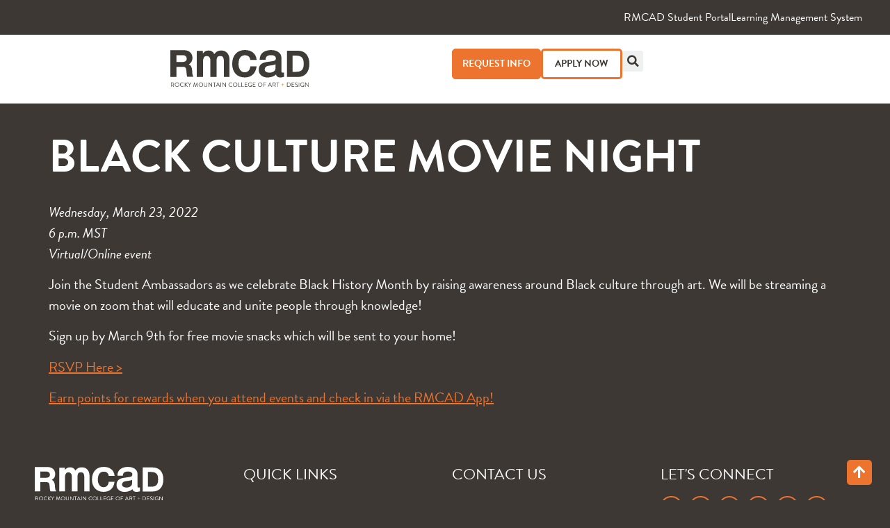

--- FILE ---
content_type: text/html; charset=UTF-8
request_url: https://www.rmcad.edu/past-events/black-culture-movie-night/
body_size: 41006
content:
<!doctype html>
<html lang="en-US">
<head><meta charset="UTF-8"><script>if(navigator.userAgent.match(/MSIE|Internet Explorer/i)||navigator.userAgent.match(/Trident\/7\..*?rv:11/i)){var href=document.location.href;if(!href.match(/[?&]nowprocket/)){if(href.indexOf("?")==-1){if(href.indexOf("#")==-1){document.location.href=href+"?nowprocket=1"}else{document.location.href=href.replace("#","?nowprocket=1#")}}else{if(href.indexOf("#")==-1){document.location.href=href+"&nowprocket=1"}else{document.location.href=href.replace("#","&nowprocket=1#")}}}}</script><script>(()=>{class RocketLazyLoadScripts{constructor(){this.v="2.0.4",this.userEvents=["keydown","keyup","mousedown","mouseup","mousemove","mouseover","mouseout","touchmove","touchstart","touchend","touchcancel","wheel","click","dblclick","input"],this.attributeEvents=["onblur","onclick","oncontextmenu","ondblclick","onfocus","onmousedown","onmouseenter","onmouseleave","onmousemove","onmouseout","onmouseover","onmouseup","onmousewheel","onscroll","onsubmit"]}async t(){this.i(),this.o(),/iP(ad|hone)/.test(navigator.userAgent)&&this.h(),this.u(),this.l(this),this.m(),this.k(this),this.p(this),this._(),await Promise.all([this.R(),this.L()]),this.lastBreath=Date.now(),this.S(this),this.P(),this.D(),this.O(),this.M(),await this.C(this.delayedScripts.normal),await this.C(this.delayedScripts.defer),await this.C(this.delayedScripts.async),await this.T(),await this.F(),await this.j(),await this.A(),window.dispatchEvent(new Event("rocket-allScriptsLoaded")),this.everythingLoaded=!0,this.lastTouchEnd&&await new Promise(t=>setTimeout(t,500-Date.now()+this.lastTouchEnd)),this.I(),this.H(),this.U(),this.W()}i(){this.CSPIssue=sessionStorage.getItem("rocketCSPIssue"),document.addEventListener("securitypolicyviolation",t=>{this.CSPIssue||"script-src-elem"!==t.violatedDirective||"data"!==t.blockedURI||(this.CSPIssue=!0,sessionStorage.setItem("rocketCSPIssue",!0))},{isRocket:!0})}o(){window.addEventListener("pageshow",t=>{this.persisted=t.persisted,this.realWindowLoadedFired=!0},{isRocket:!0}),window.addEventListener("pagehide",()=>{this.onFirstUserAction=null},{isRocket:!0})}h(){let t;function e(e){t=e}window.addEventListener("touchstart",e,{isRocket:!0}),window.addEventListener("touchend",function i(o){o.changedTouches[0]&&t.changedTouches[0]&&Math.abs(o.changedTouches[0].pageX-t.changedTouches[0].pageX)<10&&Math.abs(o.changedTouches[0].pageY-t.changedTouches[0].pageY)<10&&o.timeStamp-t.timeStamp<200&&(window.removeEventListener("touchstart",e,{isRocket:!0}),window.removeEventListener("touchend",i,{isRocket:!0}),"INPUT"===o.target.tagName&&"text"===o.target.type||(o.target.dispatchEvent(new TouchEvent("touchend",{target:o.target,bubbles:!0})),o.target.dispatchEvent(new MouseEvent("mouseover",{target:o.target,bubbles:!0})),o.target.dispatchEvent(new PointerEvent("click",{target:o.target,bubbles:!0,cancelable:!0,detail:1,clientX:o.changedTouches[0].clientX,clientY:o.changedTouches[0].clientY})),event.preventDefault()))},{isRocket:!0})}q(t){this.userActionTriggered||("mousemove"!==t.type||this.firstMousemoveIgnored?"keyup"===t.type||"mouseover"===t.type||"mouseout"===t.type||(this.userActionTriggered=!0,this.onFirstUserAction&&this.onFirstUserAction()):this.firstMousemoveIgnored=!0),"click"===t.type&&t.preventDefault(),t.stopPropagation(),t.stopImmediatePropagation(),"touchstart"===this.lastEvent&&"touchend"===t.type&&(this.lastTouchEnd=Date.now()),"click"===t.type&&(this.lastTouchEnd=0),this.lastEvent=t.type,t.composedPath&&t.composedPath()[0].getRootNode()instanceof ShadowRoot&&(t.rocketTarget=t.composedPath()[0]),this.savedUserEvents.push(t)}u(){this.savedUserEvents=[],this.userEventHandler=this.q.bind(this),this.userEvents.forEach(t=>window.addEventListener(t,this.userEventHandler,{passive:!1,isRocket:!0})),document.addEventListener("visibilitychange",this.userEventHandler,{isRocket:!0})}U(){this.userEvents.forEach(t=>window.removeEventListener(t,this.userEventHandler,{passive:!1,isRocket:!0})),document.removeEventListener("visibilitychange",this.userEventHandler,{isRocket:!0}),this.savedUserEvents.forEach(t=>{(t.rocketTarget||t.target).dispatchEvent(new window[t.constructor.name](t.type,t))})}m(){const t="return false",e=Array.from(this.attributeEvents,t=>"data-rocket-"+t),i="["+this.attributeEvents.join("],[")+"]",o="[data-rocket-"+this.attributeEvents.join("],[data-rocket-")+"]",s=(e,i,o)=>{o&&o!==t&&(e.setAttribute("data-rocket-"+i,o),e["rocket"+i]=new Function("event",o),e.setAttribute(i,t))};new MutationObserver(t=>{for(const n of t)"attributes"===n.type&&(n.attributeName.startsWith("data-rocket-")||this.everythingLoaded?n.attributeName.startsWith("data-rocket-")&&this.everythingLoaded&&this.N(n.target,n.attributeName.substring(12)):s(n.target,n.attributeName,n.target.getAttribute(n.attributeName))),"childList"===n.type&&n.addedNodes.forEach(t=>{if(t.nodeType===Node.ELEMENT_NODE)if(this.everythingLoaded)for(const i of[t,...t.querySelectorAll(o)])for(const t of i.getAttributeNames())e.includes(t)&&this.N(i,t.substring(12));else for(const e of[t,...t.querySelectorAll(i)])for(const t of e.getAttributeNames())this.attributeEvents.includes(t)&&s(e,t,e.getAttribute(t))})}).observe(document,{subtree:!0,childList:!0,attributeFilter:[...this.attributeEvents,...e]})}I(){this.attributeEvents.forEach(t=>{document.querySelectorAll("[data-rocket-"+t+"]").forEach(e=>{this.N(e,t)})})}N(t,e){const i=t.getAttribute("data-rocket-"+e);i&&(t.setAttribute(e,i),t.removeAttribute("data-rocket-"+e))}k(t){Object.defineProperty(HTMLElement.prototype,"onclick",{get(){return this.rocketonclick||null},set(e){this.rocketonclick=e,this.setAttribute(t.everythingLoaded?"onclick":"data-rocket-onclick","this.rocketonclick(event)")}})}S(t){function e(e,i){let o=e[i];e[i]=null,Object.defineProperty(e,i,{get:()=>o,set(s){t.everythingLoaded?o=s:e["rocket"+i]=o=s}})}e(document,"onreadystatechange"),e(window,"onload"),e(window,"onpageshow");try{Object.defineProperty(document,"readyState",{get:()=>t.rocketReadyState,set(e){t.rocketReadyState=e},configurable:!0}),document.readyState="loading"}catch(t){console.log("WPRocket DJE readyState conflict, bypassing")}}l(t){this.originalAddEventListener=EventTarget.prototype.addEventListener,this.originalRemoveEventListener=EventTarget.prototype.removeEventListener,this.savedEventListeners=[],EventTarget.prototype.addEventListener=function(e,i,o){o&&o.isRocket||!t.B(e,this)&&!t.userEvents.includes(e)||t.B(e,this)&&!t.userActionTriggered||e.startsWith("rocket-")||t.everythingLoaded?t.originalAddEventListener.call(this,e,i,o):(t.savedEventListeners.push({target:this,remove:!1,type:e,func:i,options:o}),"mouseenter"!==e&&"mouseleave"!==e||t.originalAddEventListener.call(this,e,t.savedUserEvents.push,o))},EventTarget.prototype.removeEventListener=function(e,i,o){o&&o.isRocket||!t.B(e,this)&&!t.userEvents.includes(e)||t.B(e,this)&&!t.userActionTriggered||e.startsWith("rocket-")||t.everythingLoaded?t.originalRemoveEventListener.call(this,e,i,o):t.savedEventListeners.push({target:this,remove:!0,type:e,func:i,options:o})}}J(t,e){this.savedEventListeners=this.savedEventListeners.filter(i=>{let o=i.type,s=i.target||window;return e!==o||t!==s||(this.B(o,s)&&(i.type="rocket-"+o),this.$(i),!1)})}H(){EventTarget.prototype.addEventListener=this.originalAddEventListener,EventTarget.prototype.removeEventListener=this.originalRemoveEventListener,this.savedEventListeners.forEach(t=>this.$(t))}$(t){t.remove?this.originalRemoveEventListener.call(t.target,t.type,t.func,t.options):this.originalAddEventListener.call(t.target,t.type,t.func,t.options)}p(t){let e;function i(e){return t.everythingLoaded?e:e.split(" ").map(t=>"load"===t||t.startsWith("load.")?"rocket-jquery-load":t).join(" ")}function o(o){function s(e){const s=o.fn[e];o.fn[e]=o.fn.init.prototype[e]=function(){return this[0]===window&&t.userActionTriggered&&("string"==typeof arguments[0]||arguments[0]instanceof String?arguments[0]=i(arguments[0]):"object"==typeof arguments[0]&&Object.keys(arguments[0]).forEach(t=>{const e=arguments[0][t];delete arguments[0][t],arguments[0][i(t)]=e})),s.apply(this,arguments),this}}if(o&&o.fn&&!t.allJQueries.includes(o)){const e={DOMContentLoaded:[],"rocket-DOMContentLoaded":[]};for(const t in e)document.addEventListener(t,()=>{e[t].forEach(t=>t())},{isRocket:!0});o.fn.ready=o.fn.init.prototype.ready=function(i){function s(){parseInt(o.fn.jquery)>2?setTimeout(()=>i.bind(document)(o)):i.bind(document)(o)}return"function"==typeof i&&(t.realDomReadyFired?!t.userActionTriggered||t.fauxDomReadyFired?s():e["rocket-DOMContentLoaded"].push(s):e.DOMContentLoaded.push(s)),o([])},s("on"),s("one"),s("off"),t.allJQueries.push(o)}e=o}t.allJQueries=[],o(window.jQuery),Object.defineProperty(window,"jQuery",{get:()=>e,set(t){o(t)}})}P(){const t=new Map;document.write=document.writeln=function(e){const i=document.currentScript,o=document.createRange(),s=i.parentElement;let n=t.get(i);void 0===n&&(n=i.nextSibling,t.set(i,n));const c=document.createDocumentFragment();o.setStart(c,0),c.appendChild(o.createContextualFragment(e)),s.insertBefore(c,n)}}async R(){return new Promise(t=>{this.userActionTriggered?t():this.onFirstUserAction=t})}async L(){return new Promise(t=>{document.addEventListener("DOMContentLoaded",()=>{this.realDomReadyFired=!0,t()},{isRocket:!0})})}async j(){return this.realWindowLoadedFired?Promise.resolve():new Promise(t=>{window.addEventListener("load",t,{isRocket:!0})})}M(){this.pendingScripts=[];this.scriptsMutationObserver=new MutationObserver(t=>{for(const e of t)e.addedNodes.forEach(t=>{"SCRIPT"!==t.tagName||t.noModule||t.isWPRocket||this.pendingScripts.push({script:t,promise:new Promise(e=>{const i=()=>{const i=this.pendingScripts.findIndex(e=>e.script===t);i>=0&&this.pendingScripts.splice(i,1),e()};t.addEventListener("load",i,{isRocket:!0}),t.addEventListener("error",i,{isRocket:!0}),setTimeout(i,1e3)})})})}),this.scriptsMutationObserver.observe(document,{childList:!0,subtree:!0})}async F(){await this.X(),this.pendingScripts.length?(await this.pendingScripts[0].promise,await this.F()):this.scriptsMutationObserver.disconnect()}D(){this.delayedScripts={normal:[],async:[],defer:[]},document.querySelectorAll("script[type$=rocketlazyloadscript]").forEach(t=>{t.hasAttribute("data-rocket-src")?t.hasAttribute("async")&&!1!==t.async?this.delayedScripts.async.push(t):t.hasAttribute("defer")&&!1!==t.defer||"module"===t.getAttribute("data-rocket-type")?this.delayedScripts.defer.push(t):this.delayedScripts.normal.push(t):this.delayedScripts.normal.push(t)})}async _(){await this.L();let t=[];document.querySelectorAll("script[type$=rocketlazyloadscript][data-rocket-src]").forEach(e=>{let i=e.getAttribute("data-rocket-src");if(i&&!i.startsWith("data:")){i.startsWith("//")&&(i=location.protocol+i);try{const o=new URL(i).origin;o!==location.origin&&t.push({src:o,crossOrigin:e.crossOrigin||"module"===e.getAttribute("data-rocket-type")})}catch(t){}}}),t=[...new Map(t.map(t=>[JSON.stringify(t),t])).values()],this.Y(t,"preconnect")}async G(t){if(await this.K(),!0!==t.noModule||!("noModule"in HTMLScriptElement.prototype))return new Promise(e=>{let i;function o(){(i||t).setAttribute("data-rocket-status","executed"),e()}try{if(navigator.userAgent.includes("Firefox/")||""===navigator.vendor||this.CSPIssue)i=document.createElement("script"),[...t.attributes].forEach(t=>{let e=t.nodeName;"type"!==e&&("data-rocket-type"===e&&(e="type"),"data-rocket-src"===e&&(e="src"),i.setAttribute(e,t.nodeValue))}),t.text&&(i.text=t.text),t.nonce&&(i.nonce=t.nonce),i.hasAttribute("src")?(i.addEventListener("load",o,{isRocket:!0}),i.addEventListener("error",()=>{i.setAttribute("data-rocket-status","failed-network"),e()},{isRocket:!0}),setTimeout(()=>{i.isConnected||e()},1)):(i.text=t.text,o()),i.isWPRocket=!0,t.parentNode.replaceChild(i,t);else{const i=t.getAttribute("data-rocket-type"),s=t.getAttribute("data-rocket-src");i?(t.type=i,t.removeAttribute("data-rocket-type")):t.removeAttribute("type"),t.addEventListener("load",o,{isRocket:!0}),t.addEventListener("error",i=>{this.CSPIssue&&i.target.src.startsWith("data:")?(console.log("WPRocket: CSP fallback activated"),t.removeAttribute("src"),this.G(t).then(e)):(t.setAttribute("data-rocket-status","failed-network"),e())},{isRocket:!0}),s?(t.fetchPriority="high",t.removeAttribute("data-rocket-src"),t.src=s):t.src="data:text/javascript;base64,"+window.btoa(unescape(encodeURIComponent(t.text)))}}catch(i){t.setAttribute("data-rocket-status","failed-transform"),e()}});t.setAttribute("data-rocket-status","skipped")}async C(t){const e=t.shift();return e?(e.isConnected&&await this.G(e),this.C(t)):Promise.resolve()}O(){this.Y([...this.delayedScripts.normal,...this.delayedScripts.defer,...this.delayedScripts.async],"preload")}Y(t,e){this.trash=this.trash||[];let i=!0;var o=document.createDocumentFragment();t.forEach(t=>{const s=t.getAttribute&&t.getAttribute("data-rocket-src")||t.src;if(s&&!s.startsWith("data:")){const n=document.createElement("link");n.href=s,n.rel=e,"preconnect"!==e&&(n.as="script",n.fetchPriority=i?"high":"low"),t.getAttribute&&"module"===t.getAttribute("data-rocket-type")&&(n.crossOrigin=!0),t.crossOrigin&&(n.crossOrigin=t.crossOrigin),t.integrity&&(n.integrity=t.integrity),t.nonce&&(n.nonce=t.nonce),o.appendChild(n),this.trash.push(n),i=!1}}),document.head.appendChild(o)}W(){this.trash.forEach(t=>t.remove())}async T(){try{document.readyState="interactive"}catch(t){}this.fauxDomReadyFired=!0;try{await this.K(),this.J(document,"readystatechange"),document.dispatchEvent(new Event("rocket-readystatechange")),await this.K(),document.rocketonreadystatechange&&document.rocketonreadystatechange(),await this.K(),this.J(document,"DOMContentLoaded"),document.dispatchEvent(new Event("rocket-DOMContentLoaded")),await this.K(),this.J(window,"DOMContentLoaded"),window.dispatchEvent(new Event("rocket-DOMContentLoaded"))}catch(t){console.error(t)}}async A(){try{document.readyState="complete"}catch(t){}try{await this.K(),this.J(document,"readystatechange"),document.dispatchEvent(new Event("rocket-readystatechange")),await this.K(),document.rocketonreadystatechange&&document.rocketonreadystatechange(),await this.K(),this.J(window,"load"),window.dispatchEvent(new Event("rocket-load")),await this.K(),window.rocketonload&&window.rocketonload(),await this.K(),this.allJQueries.forEach(t=>t(window).trigger("rocket-jquery-load")),await this.K(),this.J(window,"pageshow");const t=new Event("rocket-pageshow");t.persisted=this.persisted,window.dispatchEvent(t),await this.K(),window.rocketonpageshow&&window.rocketonpageshow({persisted:this.persisted})}catch(t){console.error(t)}}async K(){Date.now()-this.lastBreath>45&&(await this.X(),this.lastBreath=Date.now())}async X(){return document.hidden?new Promise(t=>setTimeout(t)):new Promise(t=>requestAnimationFrame(t))}B(t,e){return e===document&&"readystatechange"===t||(e===document&&"DOMContentLoaded"===t||(e===window&&"DOMContentLoaded"===t||(e===window&&"load"===t||e===window&&"pageshow"===t)))}static run(){(new RocketLazyLoadScripts).t()}}RocketLazyLoadScripts.run()})();</script>
	
		<meta name="viewport" content="width=device-width, initial-scale=1">
	<link rel="profile" href="https://gmpg.org/xfn/11">
	<meta name='robots' content='index, follow, max-image-preview:large, max-snippet:-1, max-video-preview:-1' />
	<style>img:is([sizes="auto" i], [sizes^="auto," i]) { contain-intrinsic-size: 3000px 1500px }</style>
	<script src="https://cdn.optimizely.com/js/5926773263695872.js" data-rocket-defer defer></script>
	<!-- This site is optimized with the Yoast SEO plugin v26.2 - https://yoast.com/wordpress/plugins/seo/ -->
	<title>Black Culture Movie Night | RMCAD</title>
	<meta name="description" content="Join us as we celebrate Black History Month, we will be streaming a movie on zoom that will educate and unite people through knowledge." />
	<link rel="canonical" href="https://www.rmcad.edu/past-events/black-culture-movie-night/" />
	<meta property="og:locale" content="en_US" />
	<meta property="og:type" content="article" />
	<meta property="og:title" content="Black Culture Movie Night | RMCAD" />
	<meta property="og:description" content="Join us as we celebrate Black History Month, we will be streaming a movie on zoom that will educate and unite people through knowledge." />
	<meta property="og:url" content="https://www.rmcad.edu/past-events/black-culture-movie-night/" />
	<meta property="og:site_name" content="RMCAD" />
	<meta property="article:publisher" content="https://www.facebook.com/RMCADartschool/" />
	<meta property="og:image" content="https://www.rmcad.edu/wp-content/uploads/2022/03/800x400-black-culture-movie-night-studentambassador-022822.jpg" />
	<meta property="og:image:width" content="800" />
	<meta property="og:image:height" content="400" />
	<meta property="og:image:type" content="image/jpeg" />
	<meta name="twitter:card" content="summary_large_image" />
	<meta name="twitter:site" content="@RMCAD" />
	<meta name="twitter:label1" content="Est. reading time" />
	<meta name="twitter:data1" content="1 minute" />
	<script type="application/ld+json" class="yoast-schema-graph">{"@context":"https://schema.org","@graph":[{"@type":"WebPage","@id":"https://www.rmcad.edu/past-events/black-culture-movie-night/","url":"https://www.rmcad.edu/past-events/black-culture-movie-night/","name":"Black Culture Movie Night | RMCAD","isPartOf":{"@id":"https://www.rmcad.edu/#website"},"primaryImageOfPage":{"@id":"https://www.rmcad.edu/past-events/black-culture-movie-night/#primaryimage"},"image":{"@id":"https://www.rmcad.edu/past-events/black-culture-movie-night/#primaryimage"},"thumbnailUrl":"https://www.rmcad.edu/wp-content/uploads/2022/03/800x400-black-culture-movie-night-studentambassador-022822.jpg","datePublished":"2022-03-23T16:13:01+00:00","description":"Join us as we celebrate Black History Month, we will be streaming a movie on zoom that will educate and unite people through knowledge.","breadcrumb":{"@id":"https://www.rmcad.edu/past-events/black-culture-movie-night/#breadcrumb"},"inLanguage":"en-US","potentialAction":[{"@type":"ReadAction","target":["https://www.rmcad.edu/past-events/black-culture-movie-night/"]}]},{"@type":"ImageObject","inLanguage":"en-US","@id":"https://www.rmcad.edu/past-events/black-culture-movie-night/#primaryimage","url":"https://www.rmcad.edu/wp-content/uploads/2022/03/800x400-black-culture-movie-night-studentambassador-022822.jpg","contentUrl":"https://www.rmcad.edu/wp-content/uploads/2022/03/800x400-black-culture-movie-night-studentambassador-022822.jpg","width":800,"height":400,"caption":"Black Culture Movie Night"},{"@type":"BreadcrumbList","@id":"https://www.rmcad.edu/past-events/black-culture-movie-night/#breadcrumb","itemListElement":[{"@type":"ListItem","position":1,"name":"Home","item":"https://www.rmcad.edu/"},{"@type":"ListItem","position":2,"name":"Past Events","item":"https://www.rmcad.edu/past-events/"},{"@type":"ListItem","position":3,"name":"Black Culture Movie Night"}]},{"@type":"WebSite","@id":"https://www.rmcad.edu/#website","url":"https://www.rmcad.edu/","name":"RMCAD","description":"","publisher":{"@id":"https://www.rmcad.edu/#organization"},"potentialAction":[{"@type":"SearchAction","target":{"@type":"EntryPoint","urlTemplate":"https://www.rmcad.edu/?s={search_term_string}"},"query-input":{"@type":"PropertyValueSpecification","valueRequired":true,"valueName":"search_term_string"}}],"inLanguage":"en-US"},{"@type":"Organization","@id":"https://www.rmcad.edu/#organization","name":"RMCAD","url":"https://www.rmcad.edu/","logo":{"@type":"ImageObject","inLanguage":"en-US","@id":"https://www.rmcad.edu/#/schema/logo/image/","url":"https://www.rmcad.edu/wp-content/uploads/2022/04/Logo_OneLine_GreyOrange.png","contentUrl":"https://www.rmcad.edu/wp-content/uploads/2022/04/Logo_OneLine_GreyOrange.png","width":544,"height":143,"caption":"RMCAD"},"image":{"@id":"https://www.rmcad.edu/#/schema/logo/image/"},"sameAs":["https://www.facebook.com/RMCADartschool/","https://x.com/RMCAD","https://www.instagram.com/rmcad/","https://www.youtube.com/user/RMCADedu"]}]}</script>
	<!-- / Yoast SEO plugin. -->


<link rel="alternate" type="application/rss+xml" title="RMCAD &raquo; Feed" href="https://www.rmcad.edu/feed/" />
<link rel="alternate" type="application/rss+xml" title="RMCAD &raquo; Comments Feed" href="https://www.rmcad.edu/comments/feed/" />
<link data-minify="1" rel="stylesheet" type="text/css" href="https://www.rmcad.edu/wp-content/cache/min/1/osj8yni.css?ver=1768549705"><link rel='stylesheet' id='sbi_styles-css' href='https://www.rmcad.edu/wp-content/plugins/instagram-feed/css/sbi-styles.min.css?ver=6.9.1' media='all' />
<link rel='stylesheet' id='wp-block-library-css' href='https://www.rmcad.edu/wp-includes/css/dist/block-library/style.min.css?ver=6.8.3' media='all' />
<style id='global-styles-inline-css'>
:root{--wp--preset--aspect-ratio--square: 1;--wp--preset--aspect-ratio--4-3: 4/3;--wp--preset--aspect-ratio--3-4: 3/4;--wp--preset--aspect-ratio--3-2: 3/2;--wp--preset--aspect-ratio--2-3: 2/3;--wp--preset--aspect-ratio--16-9: 16/9;--wp--preset--aspect-ratio--9-16: 9/16;--wp--preset--color--black: #000000;--wp--preset--color--cyan-bluish-gray: #abb8c3;--wp--preset--color--white: #ffffff;--wp--preset--color--pale-pink: #f78da7;--wp--preset--color--vivid-red: #cf2e2e;--wp--preset--color--luminous-vivid-orange: #ff6900;--wp--preset--color--luminous-vivid-amber: #fcb900;--wp--preset--color--light-green-cyan: #7bdcb5;--wp--preset--color--vivid-green-cyan: #00d084;--wp--preset--color--pale-cyan-blue: #8ed1fc;--wp--preset--color--vivid-cyan-blue: #0693e3;--wp--preset--color--vivid-purple: #9b51e0;--wp--preset--gradient--vivid-cyan-blue-to-vivid-purple: linear-gradient(135deg,rgba(6,147,227,1) 0%,rgb(155,81,224) 100%);--wp--preset--gradient--light-green-cyan-to-vivid-green-cyan: linear-gradient(135deg,rgb(122,220,180) 0%,rgb(0,208,130) 100%);--wp--preset--gradient--luminous-vivid-amber-to-luminous-vivid-orange: linear-gradient(135deg,rgba(252,185,0,1) 0%,rgba(255,105,0,1) 100%);--wp--preset--gradient--luminous-vivid-orange-to-vivid-red: linear-gradient(135deg,rgba(255,105,0,1) 0%,rgb(207,46,46) 100%);--wp--preset--gradient--very-light-gray-to-cyan-bluish-gray: linear-gradient(135deg,rgb(238,238,238) 0%,rgb(169,184,195) 100%);--wp--preset--gradient--cool-to-warm-spectrum: linear-gradient(135deg,rgb(74,234,220) 0%,rgb(151,120,209) 20%,rgb(207,42,186) 40%,rgb(238,44,130) 60%,rgb(251,105,98) 80%,rgb(254,248,76) 100%);--wp--preset--gradient--blush-light-purple: linear-gradient(135deg,rgb(255,206,236) 0%,rgb(152,150,240) 100%);--wp--preset--gradient--blush-bordeaux: linear-gradient(135deg,rgb(254,205,165) 0%,rgb(254,45,45) 50%,rgb(107,0,62) 100%);--wp--preset--gradient--luminous-dusk: linear-gradient(135deg,rgb(255,203,112) 0%,rgb(199,81,192) 50%,rgb(65,88,208) 100%);--wp--preset--gradient--pale-ocean: linear-gradient(135deg,rgb(255,245,203) 0%,rgb(182,227,212) 50%,rgb(51,167,181) 100%);--wp--preset--gradient--electric-grass: linear-gradient(135deg,rgb(202,248,128) 0%,rgb(113,206,126) 100%);--wp--preset--gradient--midnight: linear-gradient(135deg,rgb(2,3,129) 0%,rgb(40,116,252) 100%);--wp--preset--font-size--small: 13px;--wp--preset--font-size--medium: 20px;--wp--preset--font-size--large: 36px;--wp--preset--font-size--x-large: 42px;--wp--preset--spacing--20: 0.44rem;--wp--preset--spacing--30: 0.67rem;--wp--preset--spacing--40: 1rem;--wp--preset--spacing--50: 1.5rem;--wp--preset--spacing--60: 2.25rem;--wp--preset--spacing--70: 3.38rem;--wp--preset--spacing--80: 5.06rem;--wp--preset--shadow--natural: 6px 6px 9px rgba(0, 0, 0, 0.2);--wp--preset--shadow--deep: 12px 12px 50px rgba(0, 0, 0, 0.4);--wp--preset--shadow--sharp: 6px 6px 0px rgba(0, 0, 0, 0.2);--wp--preset--shadow--outlined: 6px 6px 0px -3px rgba(255, 255, 255, 1), 6px 6px rgba(0, 0, 0, 1);--wp--preset--shadow--crisp: 6px 6px 0px rgba(0, 0, 0, 1);}:root { --wp--style--global--content-size: 800px;--wp--style--global--wide-size: 1200px; }:where(body) { margin: 0; }.wp-site-blocks > .alignleft { float: left; margin-right: 2em; }.wp-site-blocks > .alignright { float: right; margin-left: 2em; }.wp-site-blocks > .aligncenter { justify-content: center; margin-left: auto; margin-right: auto; }:where(.wp-site-blocks) > * { margin-block-start: 24px; margin-block-end: 0; }:where(.wp-site-blocks) > :first-child { margin-block-start: 0; }:where(.wp-site-blocks) > :last-child { margin-block-end: 0; }:root { --wp--style--block-gap: 24px; }:root :where(.is-layout-flow) > :first-child{margin-block-start: 0;}:root :where(.is-layout-flow) > :last-child{margin-block-end: 0;}:root :where(.is-layout-flow) > *{margin-block-start: 24px;margin-block-end: 0;}:root :where(.is-layout-constrained) > :first-child{margin-block-start: 0;}:root :where(.is-layout-constrained) > :last-child{margin-block-end: 0;}:root :where(.is-layout-constrained) > *{margin-block-start: 24px;margin-block-end: 0;}:root :where(.is-layout-flex){gap: 24px;}:root :where(.is-layout-grid){gap: 24px;}.is-layout-flow > .alignleft{float: left;margin-inline-start: 0;margin-inline-end: 2em;}.is-layout-flow > .alignright{float: right;margin-inline-start: 2em;margin-inline-end: 0;}.is-layout-flow > .aligncenter{margin-left: auto !important;margin-right: auto !important;}.is-layout-constrained > .alignleft{float: left;margin-inline-start: 0;margin-inline-end: 2em;}.is-layout-constrained > .alignright{float: right;margin-inline-start: 2em;margin-inline-end: 0;}.is-layout-constrained > .aligncenter{margin-left: auto !important;margin-right: auto !important;}.is-layout-constrained > :where(:not(.alignleft):not(.alignright):not(.alignfull)){max-width: var(--wp--style--global--content-size);margin-left: auto !important;margin-right: auto !important;}.is-layout-constrained > .alignwide{max-width: var(--wp--style--global--wide-size);}body .is-layout-flex{display: flex;}.is-layout-flex{flex-wrap: wrap;align-items: center;}.is-layout-flex > :is(*, div){margin: 0;}body .is-layout-grid{display: grid;}.is-layout-grid > :is(*, div){margin: 0;}body{padding-top: 0px;padding-right: 0px;padding-bottom: 0px;padding-left: 0px;}a:where(:not(.wp-element-button)){text-decoration: underline;}:root :where(.wp-element-button, .wp-block-button__link){background-color: #32373c;border-width: 0;color: #fff;font-family: inherit;font-size: inherit;line-height: inherit;padding: calc(0.667em + 2px) calc(1.333em + 2px);text-decoration: none;}.has-black-color{color: var(--wp--preset--color--black) !important;}.has-cyan-bluish-gray-color{color: var(--wp--preset--color--cyan-bluish-gray) !important;}.has-white-color{color: var(--wp--preset--color--white) !important;}.has-pale-pink-color{color: var(--wp--preset--color--pale-pink) !important;}.has-vivid-red-color{color: var(--wp--preset--color--vivid-red) !important;}.has-luminous-vivid-orange-color{color: var(--wp--preset--color--luminous-vivid-orange) !important;}.has-luminous-vivid-amber-color{color: var(--wp--preset--color--luminous-vivid-amber) !important;}.has-light-green-cyan-color{color: var(--wp--preset--color--light-green-cyan) !important;}.has-vivid-green-cyan-color{color: var(--wp--preset--color--vivid-green-cyan) !important;}.has-pale-cyan-blue-color{color: var(--wp--preset--color--pale-cyan-blue) !important;}.has-vivid-cyan-blue-color{color: var(--wp--preset--color--vivid-cyan-blue) !important;}.has-vivid-purple-color{color: var(--wp--preset--color--vivid-purple) !important;}.has-black-background-color{background-color: var(--wp--preset--color--black) !important;}.has-cyan-bluish-gray-background-color{background-color: var(--wp--preset--color--cyan-bluish-gray) !important;}.has-white-background-color{background-color: var(--wp--preset--color--white) !important;}.has-pale-pink-background-color{background-color: var(--wp--preset--color--pale-pink) !important;}.has-vivid-red-background-color{background-color: var(--wp--preset--color--vivid-red) !important;}.has-luminous-vivid-orange-background-color{background-color: var(--wp--preset--color--luminous-vivid-orange) !important;}.has-luminous-vivid-amber-background-color{background-color: var(--wp--preset--color--luminous-vivid-amber) !important;}.has-light-green-cyan-background-color{background-color: var(--wp--preset--color--light-green-cyan) !important;}.has-vivid-green-cyan-background-color{background-color: var(--wp--preset--color--vivid-green-cyan) !important;}.has-pale-cyan-blue-background-color{background-color: var(--wp--preset--color--pale-cyan-blue) !important;}.has-vivid-cyan-blue-background-color{background-color: var(--wp--preset--color--vivid-cyan-blue) !important;}.has-vivid-purple-background-color{background-color: var(--wp--preset--color--vivid-purple) !important;}.has-black-border-color{border-color: var(--wp--preset--color--black) !important;}.has-cyan-bluish-gray-border-color{border-color: var(--wp--preset--color--cyan-bluish-gray) !important;}.has-white-border-color{border-color: var(--wp--preset--color--white) !important;}.has-pale-pink-border-color{border-color: var(--wp--preset--color--pale-pink) !important;}.has-vivid-red-border-color{border-color: var(--wp--preset--color--vivid-red) !important;}.has-luminous-vivid-orange-border-color{border-color: var(--wp--preset--color--luminous-vivid-orange) !important;}.has-luminous-vivid-amber-border-color{border-color: var(--wp--preset--color--luminous-vivid-amber) !important;}.has-light-green-cyan-border-color{border-color: var(--wp--preset--color--light-green-cyan) !important;}.has-vivid-green-cyan-border-color{border-color: var(--wp--preset--color--vivid-green-cyan) !important;}.has-pale-cyan-blue-border-color{border-color: var(--wp--preset--color--pale-cyan-blue) !important;}.has-vivid-cyan-blue-border-color{border-color: var(--wp--preset--color--vivid-cyan-blue) !important;}.has-vivid-purple-border-color{border-color: var(--wp--preset--color--vivid-purple) !important;}.has-vivid-cyan-blue-to-vivid-purple-gradient-background{background: var(--wp--preset--gradient--vivid-cyan-blue-to-vivid-purple) !important;}.has-light-green-cyan-to-vivid-green-cyan-gradient-background{background: var(--wp--preset--gradient--light-green-cyan-to-vivid-green-cyan) !important;}.has-luminous-vivid-amber-to-luminous-vivid-orange-gradient-background{background: var(--wp--preset--gradient--luminous-vivid-amber-to-luminous-vivid-orange) !important;}.has-luminous-vivid-orange-to-vivid-red-gradient-background{background: var(--wp--preset--gradient--luminous-vivid-orange-to-vivid-red) !important;}.has-very-light-gray-to-cyan-bluish-gray-gradient-background{background: var(--wp--preset--gradient--very-light-gray-to-cyan-bluish-gray) !important;}.has-cool-to-warm-spectrum-gradient-background{background: var(--wp--preset--gradient--cool-to-warm-spectrum) !important;}.has-blush-light-purple-gradient-background{background: var(--wp--preset--gradient--blush-light-purple) !important;}.has-blush-bordeaux-gradient-background{background: var(--wp--preset--gradient--blush-bordeaux) !important;}.has-luminous-dusk-gradient-background{background: var(--wp--preset--gradient--luminous-dusk) !important;}.has-pale-ocean-gradient-background{background: var(--wp--preset--gradient--pale-ocean) !important;}.has-electric-grass-gradient-background{background: var(--wp--preset--gradient--electric-grass) !important;}.has-midnight-gradient-background{background: var(--wp--preset--gradient--midnight) !important;}.has-small-font-size{font-size: var(--wp--preset--font-size--small) !important;}.has-medium-font-size{font-size: var(--wp--preset--font-size--medium) !important;}.has-large-font-size{font-size: var(--wp--preset--font-size--large) !important;}.has-x-large-font-size{font-size: var(--wp--preset--font-size--x-large) !important;}
:root :where(.wp-block-pullquote){font-size: 1.5em;line-height: 1.6;}
</style>
<link data-minify="1" rel='stylesheet' id='cmi-mobile-menu-css' href='https://www.rmcad.edu/wp-content/cache/min/1/wp-content/plugins/cmi-mobile-menu/public/css/page-left-right.css?ver=1768549705' media='all' />
<link data-minify="1" rel='stylesheet' id='slide-right-css' href='https://www.rmcad.edu/wp-content/cache/min/1/wp-content/plugins/cmi-mobile-menu/public/css/slide-right.css?ver=1768549705' media='all' />
<link data-minify="1" rel='stylesheet' id='cmi-notifications-css' href='https://www.rmcad.edu/wp-content/cache/min/1/wp-content/plugins/cmi-notifications/public/css/cmi-notifications-public.css?ver=1768549705' media='all' />
<link rel='stylesheet' id='olark-wp-css' href='https://www.rmcad.edu/wp-content/plugins/olark-live-chat/public/css/olark-wp-public.css?ver=1.0.0' media='all' />
<link rel='stylesheet' id='ivory-search-styles-css' href='https://www.rmcad.edu/wp-content/plugins/add-search-to-menu/public/css/ivory-search.min.css?ver=5.5.12' media='all' />
<link data-minify="1" rel='stylesheet' id='hello-elementor-child-custom-style-css' href='https://www.rmcad.edu/wp-content/cache/min/1/wp-content/themes/hello-elementor-child/css/custom-style.css?ver=1768549705' media='all' />
<link data-minify="1" rel='stylesheet' id='hello-elementor-css' href='https://www.rmcad.edu/wp-content/cache/min/1/wp-content/themes/hello-elementor/assets/css/reset.css?ver=1768549705' media='all' />
<link data-minify="1" rel='stylesheet' id='hello-elementor-theme-style-css' href='https://www.rmcad.edu/wp-content/cache/min/1/wp-content/themes/hello-elementor/assets/css/theme.css?ver=1768549705' media='all' />
<link data-minify="1" rel='stylesheet' id='hello-elementor-header-footer-css' href='https://www.rmcad.edu/wp-content/cache/min/1/wp-content/themes/hello-elementor/assets/css/header-footer.css?ver=1768549705' media='all' />
<link rel='stylesheet' id='elementor-frontend-css' href='https://www.rmcad.edu/wp-content/uploads/elementor/css/custom-frontend.min.css?ver=1768549708' media='all' />
<link rel='stylesheet' id='elementor-post-452-css' href='https://www.rmcad.edu/wp-content/uploads/elementor/css/post-452.css?ver=1768549705' media='all' />
<link rel='stylesheet' id='pscrollbar-css' href='https://www.rmcad.edu/wp-content/plugins/quadmenu/assets/frontend/pscrollbar/perfect-scrollbar.min.css?ver=3.2.9' media='all' />
<link rel='stylesheet' id='owlcarousel-css' href='https://www.rmcad.edu/wp-content/plugins/quadmenu/assets/frontend/owlcarousel/owl.carousel.min.css?ver=3.2.9' media='all' />
<link data-minify="1" rel='stylesheet' id='quadmenu-normalize-css' href='https://www.rmcad.edu/wp-content/cache/min/1/wp-content/plugins/quadmenu/assets/frontend/css/quadmenu-normalize.css?ver=1768549705' media='all' />
<link data-minify="1" rel='stylesheet' id='quadmenu-widgets-css' href='https://www.rmcad.edu/wp-content/cache/min/1/wp-content/uploads/hello-elementor-child/quadmenu-widgets.css?ver=1768549705' media='all' />
<link data-minify="1" rel='stylesheet' id='quadmenu-css' href='https://www.rmcad.edu/wp-content/cache/min/1/wp-content/plugins/quadmenu/build/frontend/style.css?ver=1768549705' media='all' />
<link data-minify="1" rel='stylesheet' id='quadmenu-locations-css' href='https://www.rmcad.edu/wp-content/cache/min/1/wp-content/uploads/hello-elementor-child/quadmenu-locations.css?ver=1768549705' media='all' />
<link data-minify="1" rel='stylesheet' id='dashicons-css' href='https://www.rmcad.edu/wp-content/cache/min/1/wp-includes/css/dashicons.min.css?ver=1768549705' media='all' />
<link rel='stylesheet' id='widget-image-css' href='https://www.rmcad.edu/wp-content/plugins/elementor/assets/css/widget-image.min.css?ver=3.32.5' media='all' />
<link rel='stylesheet' id='widget-search-form-css' href='https://www.rmcad.edu/wp-content/plugins/elementor-pro/assets/css/widget-search-form.min.css?ver=3.32.3' media='all' />
<link rel='stylesheet' id='elementor-icons-shared-0-css' href='https://www.rmcad.edu/wp-content/plugins/elementor/assets/lib/font-awesome/css/fontawesome.min.css?ver=5.15.3' media='all' />
<link data-minify="1" rel='stylesheet' id='elementor-icons-fa-solid-css' href='https://www.rmcad.edu/wp-content/cache/min/1/wp-content/plugins/elementor/assets/lib/font-awesome/css/solid.min.css?ver=1768549705' media='all' />
<link rel='stylesheet' id='widget-nav-menu-css' href='https://www.rmcad.edu/wp-content/uploads/elementor/css/custom-pro-widget-nav-menu.min.css?ver=1768549709' media='all' />
<link rel='stylesheet' id='widget-icon-list-css' href='https://www.rmcad.edu/wp-content/uploads/elementor/css/custom-widget-icon-list.min.css?ver=1768549708' media='all' />
<link rel='stylesheet' id='widget-heading-css' href='https://www.rmcad.edu/wp-content/plugins/elementor/assets/css/widget-heading.min.css?ver=3.32.5' media='all' />
<link rel='stylesheet' id='e-animation-float-css' href='https://www.rmcad.edu/wp-content/plugins/elementor/assets/lib/animations/styles/e-animation-float.min.css?ver=3.32.5' media='all' />
<link rel='stylesheet' id='widget-social-icons-css' href='https://www.rmcad.edu/wp-content/plugins/elementor/assets/css/widget-social-icons.min.css?ver=3.32.5' media='all' />
<link rel='stylesheet' id='e-apple-webkit-css' href='https://www.rmcad.edu/wp-content/uploads/elementor/css/custom-apple-webkit.min.css?ver=1768549708' media='all' />
<link rel='stylesheet' id='e-animation-bob-css' href='https://www.rmcad.edu/wp-content/plugins/elementor/assets/lib/animations/styles/e-animation-bob.min.css?ver=3.32.5' media='all' />
<link rel='stylesheet' id='e-animation-fadeInUp-css' href='https://www.rmcad.edu/wp-content/plugins/elementor/assets/lib/animations/styles/fadeInUp.min.css?ver=3.32.5' media='all' />
<link rel='stylesheet' id='e-animation-zoomIn-css' href='https://www.rmcad.edu/wp-content/plugins/elementor/assets/lib/animations/styles/zoomIn.min.css?ver=3.32.5' media='all' />
<link rel='stylesheet' id='e-popup-css' href='https://www.rmcad.edu/wp-content/plugins/elementor-pro/assets/css/conditionals/popup.min.css?ver=3.32.3' media='all' />
<link data-minify="1" rel='stylesheet' id='elementor-icons-css' href='https://www.rmcad.edu/wp-content/cache/min/1/wp-content/plugins/elementor/assets/lib/eicons/css/elementor-icons.min.css?ver=1768549705' media='all' />
<link rel='stylesheet' id='sbistyles-css' href='https://www.rmcad.edu/wp-content/plugins/instagram-feed/css/sbi-styles.min.css?ver=6.9.1' media='all' />
<link rel='stylesheet' id='elementor-post-454-css' href='https://www.rmcad.edu/wp-content/uploads/elementor/css/post-454.css?ver=1768549704' media='all' />
<link rel='stylesheet' id='elementor-post-458-css' href='https://www.rmcad.edu/wp-content/uploads/elementor/css/post-458.css?ver=1768549707' media='all' />
<link rel='stylesheet' id='elementor-post-80621-css' href='https://www.rmcad.edu/wp-content/uploads/elementor/css/post-80621.css?ver=1768549708' media='all' />
<link rel='stylesheet' id='eael-general-css' href='https://www.rmcad.edu/wp-content/plugins/essential-addons-for-elementor-lite/assets/front-end/css/view/general.min.css?ver=6.4.0' media='all' />
<style id='rocket-lazyload-inline-css'>
.rll-youtube-player{position:relative;padding-bottom:56.23%;height:0;overflow:hidden;max-width:100%;}.rll-youtube-player:focus-within{outline: 2px solid currentColor;outline-offset: 5px;}.rll-youtube-player iframe{position:absolute;top:0;left:0;width:100%;height:100%;z-index:100;background:0 0}.rll-youtube-player img{bottom:0;display:block;left:0;margin:auto;max-width:100%;width:100%;position:absolute;right:0;top:0;border:none;height:auto;-webkit-transition:.4s all;-moz-transition:.4s all;transition:.4s all}.rll-youtube-player img:hover{-webkit-filter:brightness(75%)}.rll-youtube-player .play{height:100%;width:100%;left:0;top:0;position:absolute;background:url(https://www.rmcad.edu/wp-content/plugins/wp-rocket/assets/img/youtube.png) no-repeat center;background-color: transparent !important;cursor:pointer;border:none;}.wp-embed-responsive .wp-has-aspect-ratio .rll-youtube-player{position:absolute;padding-bottom:0;width:100%;height:100%;top:0;bottom:0;left:0;right:0}
</style>
<link data-minify="1" rel='stylesheet' id='elementor-gf-local-oswald-css' href='https://www.rmcad.edu/wp-content/cache/min/1/wp-content/uploads/elementor/google-fonts/css/oswald.css?ver=1768549705' media='all' />
<link data-minify="1" rel='stylesheet' id='elementor-icons-fa-brands-css' href='https://www.rmcad.edu/wp-content/cache/min/1/wp-content/plugins/elementor/assets/lib/font-awesome/css/brands.min.css?ver=1768549705' media='all' />
<script src="https://www.rmcad.edu/wp-includes/js/jquery/jquery.min.js?ver=3.7.1" id="jquery-core-js" data-rocket-defer defer></script>
<script src="https://www.rmcad.edu/wp-includes/js/jquery/jquery-migrate.min.js?ver=3.4.1" id="jquery-migrate-js" data-rocket-defer defer></script>
<script id="olark-wp-js-extra">
var olark_vars = {"site_ID":"8058-984-10-7580","expand":"0","float":"0","override_lang":"0","lang":"","api":"","mobile":"1","woocommerce":"","woocommerce_version":null,"enable_cartsaver":"0"};
</script>
<script type="rocketlazyloadscript" data-minify="1" data-rocket-src="https://www.rmcad.edu/wp-content/cache/min/1/wp-content/plugins/olark-live-chat/public/js/olark-wp-public.js?ver=1767786166" id="olark-wp-js" data-rocket-defer defer></script>
<script type="rocketlazyloadscript" data-minify="1" data-rocket-src="https://www.rmcad.edu/wp-content/cache/min/1/wp-content/plugins/cmi-mobile-menu/public/js/cmi-mobile-menu-public.js?ver=1767786166" id="cmi-mobile-menu-js" data-rocket-defer defer></script>
<script type="rocketlazyloadscript" data-minify="1" data-rocket-src="https://www.rmcad.edu/wp-content/cache/min/1/wp-content/plugins/cmi-mobile-menu/public/js/slide-page.js?ver=1767786166" id="slide-page-js" data-rocket-defer defer></script>
<script id="cmi_mobile_menu_set_css_vars-js-extra">
var cmi_mobile_menu_ajax_object = {"font_size":"inherit","font":"inherit","font_color":"#ffffff","font_weight":"inherit","background_color":"#3d3833","pagelink_buttons":null};
</script>
<script type="rocketlazyloadscript" data-minify="1" data-rocket-src="https://www.rmcad.edu/wp-content/cache/min/1/wp-content/plugins/cmi-mobile-menu/public/js/setCssVars.js?ver=1767786166" id="cmi_mobile_menu_set_css_vars-js" data-rocket-defer defer></script>
<script data-minify="1" src="https://www.rmcad.edu/wp-content/cache/min/1/wp-content/plugins/cmi-notifications/public/js/cmi-notifications-public.js?ver=1767786166" id="cmi-notifications-js"></script>
<link rel="https://api.w.org/" href="https://www.rmcad.edu/wp-json/" /><link rel='shortlink' href='https://www.rmcad.edu/?p=13606' />
<link rel="alternate" title="oEmbed (JSON)" type="application/json+oembed" href="https://www.rmcad.edu/wp-json/oembed/1.0/embed?url=https%3A%2F%2Fwww.rmcad.edu%2Fpast-events%2Fblack-culture-movie-night%2F" />
<link rel="alternate" title="oEmbed (XML)" type="text/xml+oembed" href="https://www.rmcad.edu/wp-json/oembed/1.0/embed?url=https%3A%2F%2Fwww.rmcad.edu%2Fpast-events%2Fblack-culture-movie-night%2F&#038;format=xml" />
<meta name="generator" content="Redux 4.5.8" /><meta name="description" content="Join us as we celebrate Black History Month, we will be streaming a movie on zoom that will educate and unite people through knowledge.">

	<meta name="viewport" content="width=device-width, initial-scale=1.0">

		<style>
		#quadmenu.quadmenu-is-horizontal .quadmenu-navbar-nav>li.quadmenu-item-type-tabs>.quadmenu-dropdown-menu>ul>li>ul.quadmenu-tabs>li.quadmenu-item-type-tab {
    margin: 0 0 0px 0;
}
.no-arrow .quadmenu-caret{
    display:none !important;
    visibility:hidden !important;
}
#quadmenu.quadmenu-is-horizontal .quadmenu-navbar-nav>li.quadmenu-item-type-tabs>.quadmenu-dropdown-menu>ul>li>ul.quadmenu-tabs {
    border-right: 2px solid #efefef;
}   
	</style>
	<meta name="generator" content="Elementor 3.32.5; features: additional_custom_breakpoints; settings: css_print_method-external, google_font-enabled, font_display-auto">
<script type="rocketlazyloadscript">window.addEventListener('DOMContentLoaded', function() {
jQuery(document).ready(function($) {
var delay = 100; setTimeout(function() {
$('.elementor-tab-title').removeClass('elementor-active');
 $('.elementor-tab-content').css('display', 'none'); }, delay);
});
});</script>
<script type="rocketlazyloadscript">
	(function(w,d,s,l,i){w[l]=w[l]||[];w[l].push({'gtm.start':
  new Date().getTime(),event:'gtm.js'});var f=d.getElementsByTagName(s)[0],
  j=d.createElement(s),dl=l!='dataLayer'?'&l='+l:'';j.async=true;j.src=
  'https://www.googletagmanager.com/gtm.js?id='+i+dl;f.parentNode.insertBefore(j,f);
  })(window,document,'script','dataLayer','GTM-TJ73DVP');
</script>

<!-- Start VWO Async SmartCode -->
<link rel="preconnect" href="https://dev.visualwebsiteoptimizer.com" />
<script type="rocketlazyloadscript" data-rocket-type='text/javascript' id='vwoCode'>window.addEventListener('DOMContentLoaded', function() {
window._vwo_code=window._vwo_code || (function() {
var account_id=823977,
version = 1.5,
settings_tolerance=2000,
library_tolerance=2500,
use_existing_jquery=false,
is_spa=1,
hide_element='body',
hide_element_style = 'opacity:0 !important;filter:alpha(opacity=0) !important;background:none !important',
/* DO NOT EDIT BELOW THIS LINE */
f=false,w=window,d=document,vwoCodeEl=d.querySelector('#vwoCode'),code={use_existing_jquery:function(){return use_existing_jquery},library_tolerance:function(){return library_tolerance},hide_element_style:function(){return'{'+hide_element_style+'}'},finish:function(){if(!f){f=true;var e=d.getElementById('_vis_opt_path_hides');if(e)e.parentNode.removeChild(e)}},finished:function(){return f},load:function(e){var t=d.createElement('script');t.fetchPriority='high';t.src=e;t.type='text/javascript';t.onerror=function(){_vwo_code.finish()};d.getElementsByTagName('head')[0].appendChild(t)},getVersion:function(){return version},getMatchedCookies:function(e){var t=[];if(document.cookie){t=document.cookie.match(e)||[]}return t},getCombinationCookie:function(){var e=code.getMatchedCookies(/(?:^|;)\s?(_vis_opt_exp_\d+_combi=[^;$]*)/gi);e=e.map(function(e){try{var t=decodeURIComponent(e);if(!/_vis_opt_exp_\d+_combi=(?:\d+,?)+\s*$/.test(t)){return''}return t}catch(e){return''}});var i=[];e.forEach(function(e){var t=e.match(/([\d,]+)/g);t&&i.push(t.join('-'))});return i.join('|')},init:function(){if(d.URL.indexOf('__vwo_disable__')>-1)return;w.settings_timer=setTimeout(function(){_vwo_code.finish()},settings_tolerance);var e=d.currentScript,t=d.createElement('style'),i=e&&!e.async?hide_element?hide_element+'{'+hide_element_style+'}':'':code.lA=1,n=d.getElementsByTagName('head')[0];t.setAttribute('id','_vis_opt_path_hides');vwoCodeEl&&t.setAttribute('nonce',vwoCodeEl.nonce);t.setAttribute('type','text/css');if(t.styleSheet)t.styleSheet.cssText=i;else t.appendChild(d.createTextNode(i));n.appendChild(t);var o=this.getCombinationCookie();this.load('https://dev.visualwebsiteoptimizer.com/j.php?a='+account_id+'&u='+encodeURIComponent(d.URL)+'&f='+ +is_spa+'&vn='+version+(o?'&c='+o:''));return settings_timer}};w._vwo_settings_timer = code.init();return code;}());
});</script>
<!-- End VWO Async SmartCode -->
<script type="rocketlazyloadscript">
	if(!sessionStorage['rmcadReferrer']) { 
		sessionStorage['rmcadReferrer'] = true
		if(document.referrer) {
 			document.cookie = 'rmcadReferrer=true'
		}
	}
</script>

<script src="https://cdn.optimizely.com/js/5926773263695872.js" data-rocket-defer defer></script>
			<style>
				.e-con.e-parent:nth-of-type(n+4):not(.e-lazyloaded):not(.e-no-lazyload),
				.e-con.e-parent:nth-of-type(n+4):not(.e-lazyloaded):not(.e-no-lazyload) * {
					background-image: none !important;
				}
				@media screen and (max-height: 1024px) {
					.e-con.e-parent:nth-of-type(n+3):not(.e-lazyloaded):not(.e-no-lazyload),
					.e-con.e-parent:nth-of-type(n+3):not(.e-lazyloaded):not(.e-no-lazyload) * {
						background-image: none !important;
					}
				}
				@media screen and (max-height: 640px) {
					.e-con.e-parent:nth-of-type(n+2):not(.e-lazyloaded):not(.e-no-lazyload),
					.e-con.e-parent:nth-of-type(n+2):not(.e-lazyloaded):not(.e-no-lazyload) * {
						background-image: none !important;
					}
				}
			</style>
						<meta name="theme-color" content="#3D3834">
			<link rel="icon" href="https://www.rmcad.edu/wp-content/uploads/2022/08/cropped-favicon-idea-1-32x32.png" sizes="32x32" />
<link rel="icon" href="https://www.rmcad.edu/wp-content/uploads/2022/08/cropped-favicon-idea-1-192x192.png" sizes="192x192" />
<link rel="apple-touch-icon" href="https://www.rmcad.edu/wp-content/uploads/2022/08/cropped-favicon-idea-1-180x180.png" />
<meta name="msapplication-TileImage" content="https://www.rmcad.edu/wp-content/uploads/2022/08/cropped-favicon-idea-1-270x270.png" />
		<style id="wp-custom-css">
			#notification-bar p {
	font-size: 14px;
}

span.ginput_total,
span.gfield_required_asterisk {
	color: #fff !important;
}

input[type="submit"].gform_button {
	border: none;
}

#cmi-mobile-menu-social-links a {
	padding-right: 20px !important;
}

#cmi-mobile-menu-social-links i {
	font-size: 1.25rem;
}

#cmi-mobile-menu li:not(.menu-item-has-children)>a {
	padding-left: 0;
	padding-right: 0;
}

#cmi-mobile-menu #main-menu li {
	border-bottom: 1px solid #4e4a47;
}

#cmi-mobile-menu li {
	padding-left: 1rem !important;
	padding-right: 1rem !important;
}

#cmi-mobile-menu .back-button {
	color: #acacac !important;
	font-size: 0.85em;
	font-weight: 600 !important;
	padding-left: 1rem !important;
	padding-right: 1rem !important;
}

.i-am-menu-bar {
	background-color: #ED742F;
	color: #ffffff;
	padding-left: 1rem !important;
	padding-right: 1rem !important;
}

#cmi-mobile-menu .menu-item-has-children>a {
	pointer-events: none;
}

/* Events calendar styling */
:root {
	--tec-color-text-primary: #fff;
	--tec-color-text-secondary: #808080;
	--tec-color-accent-primary: #ED742F;
	--tec-color-background-secondary: #808080;
	--tec-font-family-sans-serif: "brandon-grotesque", Sans-serif;
}

@media screen and (min-width: 1024px) {
	.tribe-common .tribe-common-l-container.tribe-events-l-container {
		max-width: 80%;
	}

	.tribe-events-calendar-month,
	.tribe-events-calendar-day,
	.tribe-events-calendar-list {
		width: calc(100% - 250px) !important;
		display: inline;
	}
}

.tribe-filter-bar--vertical.tribe-filter-bar {
	display: inline;
	margin-right: 0 !important;
	height: fit-content;
	position: unset;
	background-color: unset;
}

.tribe-events-c-events-bar__views {
  background-color: var(--bg-color);
}

#tribe-events-search-container {
	background-color: var(--bg-color);
}

#tribe-events-view-selector-content {
	background-color: var(--bg-color);
}

.tribe-common-c-btn.tribe-events-c-search__button {
  background-color: var(--e-global-color-87ca5e0);
}

.tribe-common-c-btn.tribe-events-c-search__button:hover {
  background-color: transparent;
	border-radius: unset;
}

@media screen and (min-width: 1024px) {
	.tribe-events-c-subscribe-dropdown__container,
	.tribe-common-c-btn-border,
	.tribe-events-c-subscribe-dropdown {
		width: 224px !important;
		border: unset;
	}
}

@media screen and (max-width: 768px) {
	.tribe-events-c-subscribe-dropdown__container .tribe-events-c-subscribe-dropdown {
		margin-top: 0;
	}
}

@media screen and (min-width: 768px) and (max-width: 1024px) {
	.tribe-events-c-subscribe-dropdown__container .tribe-events-c-subscribe-dropdown {
		margin: auto;
	}
}

button.tribe-events-c-subscribe-dropdown__button-text {
 width: 184px;
 font-weight: 400;
 font-size: 12px!important;
 padding: 20px 0!important;
 color: white!important;
 border-radius: 5px 5px 5px 5px!important;
}
.tribe-events-c-subscribe-dropdown__button {
	background-color: transparent!important;
}

@media screen and (min-width: 1024px) {
	.tribe-common-l-container .calendar-right-sidebar {
		width: 224px !important;
		margin-left: 26px;
	}
}

.tribe-common.alignwide {
	margin-left: unset;
	margin-right: unset;
}

.datepicker.datepicker-dropdown.dropdown-menu.datepicker-orient-left.datepicker-orient-bottom {
  background-color: var(--bg-color);
}

.tribe-events .datepicker td.day.current {
  background-color: var(--e-global-color-87ca5e0);
}

.day:not(.current):hover {
  color: var(--e-global-color-5be84ed) !important;
}

.tribe-common--breakpoint-medium.tribe-events article.tribe-events-calendar-list__event,
.tribe-common--breakpoint-medium.tribe-events div.tribe-events-calendar-day__event-content {
 flex-direction:row;
}

.tribe-events .tribe-events-c-events-bar__filter-button-container {
  display: none;
}

.tribe-events .tribe-events-c-events-bar .tribe-common-form-control-text__input::placeholder {
  font-size: 18px;
}

.tribe-events .tribe-events-c-search__input-control-icon-svg {
	color: var(--tec-color-text-secondary);
}

#legend_box {
  font-size: 14px;
  text-transform: uppercase;
  font-family: var(--tec-font-family-sans-serif);
}

a.tribe-common-c-btn-border-small.tribe-events-c-top-bar__today-button.tribe-common-a11y-hidden {
  background-color: unset;
  border-color: var(--tec-color-text-secondary);
  color: var(--tec-color-text-secondary);
}

a.tribe-common-c-btn-border-small.tribe-events-c-top-bar__today-button.tribe-common-a11y-hidden:hover {
  border-color: var(--wp--preset--color--white);
  color: var(--wp--preset--color--white);
}

.tribe-common path.tribe-common-c-svgicon__svg-fill {
  fill: var(--wp--preset--color--white);
}

.tribe-common h2.tribe-filter-bar__form-heading {
  font-weight: 600;
}

.tribe-filter-bar-c-filter__toggle-label {
  font-weight: 300;
}

.tribe-common-c-btn-border.tribe-events-c-subscribe-dropdown__button {
  background-color: unset;
  border: 0;
}

.tribe-filter-bar-c-pill__pill.tribe-common-b2.tribe-common-b3--min-medium,
.tribe-common.event-tickets .tribe-tickets__rsvp-wrapper,
.tribe-common-form-control-text__input.tribe-tickets__form-field-input {
  background-color: unset;
}

.tribe-events-virtual-single-marker {
  background-color: unset;
  border: 1px solid white;
}

.tribe-common-c-svgicon.tribe-common-c-svgicon--virtual.tribe-events-virtual-single-marker__icon-svg * {
  fill: white;
  stroke: white;
}

.tribe-common .tribe-common-c-svgicon__svg-stroke {
	stroke: white;
}

.tribe-common-c-svgicon.tribe-common-c-svgicon--series {
  stroke: white !important;
}

#tribe-events-content .tribe_events .tribe-link-view-attendee,
#rsvp-now {
  order: 3;
}

.tribe-events .tribe-events-c-view-selector__list .tribe-events-c-view-selector__list-item-text {
  font-size: 12px;
  text-transform: uppercase;
}

.tribe-events-calendar-latest-past {
	width: 100%!important;
	margin-top: 2rem!important;
}

.tribe-events-calendar-latest-past__event-wrapper, .tribe-events-calendar-latest-past__event-details {
	padding: 0!important;
	width: 100%!important;
}

.tribe-events-calendar-latest-past__event {
	margin-left: 0!important;
	margin-right: 0!important;
}

.tribe-events-calendar-latest-past__event-row {
	flex-direction: column;
	align-items: center;
	margin: unset!important;
	margin-top: 1rem!important;
	margin-bottom: 1rem!important;
}


.tribe-events-calendar-latest-past__event-date-tag {
	margin-bottom: 1rem!important;
}

.tribe-events-calendar-latest-past__event-featured-image-wrapper {
	width: 100%!important;
	margin-bottom: 1rem!important;
}

@media screen and (min-width: 768px) {
	.tribe-events-c-view-selector__list-item.tribe-events-c-view-selector__list-item--list.tribe-events-c-view-selector__list-item--active a,
	.tribe-events-c-view-selector__list-item.tribe-events-c-view-selector__list-item--month.tribe-events-c-view-selector__list-item--active a,
	.tribe-events-c-view-selector__list-item.tribe-events-c-view-selector__list-item--day.tribe-events-c-view-selector__list-item--active a {
		border-bottom: 3px solid #ffffff;
		border-radius: unset;
		padding-bottom: calc(var(--tec-spacer-4) - 3px) !important;
	}
}

@media screen and (max-width: 768px) {
	.tribe-events-c-view-selector__list-item.tribe-events-c-view-selector__list-item--list.tribe-events-c-view-selector__list-item--active a,
	.tribe-events-c-view-selector__list-item.tribe-events-c-view-selector__list-item--month.tribe-events-c-view-selector__list-item--active a,
	.tribe-events-c-view-selector__list-item.tribe-events-c-view-selector__list-item--day.tribe-events-c-view-selector__list-item--active a {
		background-color: var(--tec-color-accent-primary);
	}	
}

.tribe-events .datepicker .month {
  text-transform: uppercase;
}

.tribe-events-single .tribe-events-sub-nav .tribe-events-nav-next a,
.tribe-events-single .tribe-events-sub-nav .tribe-events-nav-previous a,
.tribe-events .datepicker .month.past,
.tribe-events .datepicker .year.past,
.tribe-events .datepicker .day.past,
.tribe-events .tribe-events-calendar-list__event-date-tag-weekday,
.tribe-events .tribe-events-calendar-month__header-column-title {
  color: var(--tec-color-text-secondary);
}

.tribe-events .tribe-events-c-nav__next:focus,
.tribe-events .tribe-events-c-nav__next:hover,
.tribe-events .tribe-events-c-nav__today:focus,
.tribe-events .tribe-events-c-nav__today:hover,
.tribe-events .tribe-events-c-nav__prev:focus,
.tribe-events .tribe-events-c-nav__prev:hover {
	color: var(--tec-color-text-primary);
}

.tribe-events .tribe-events-c-nav__prev:focus .tribe-events-c-nav__prev-icon-svg path,
.tribe-events .tribe-events-c-nav__prev:hover .tribe-events-c-nav__prev-icon-svg path,
.tribe-events button.tribe-events-c-nav__prev:focus .tribe-events-c-nav__prev-icon-svg path,
.tribe-events button.tribe-events-c-nav__prev:hover .tribe-events-c-nav__prev-icon-svg path,
.tribe-events a.tribe-events-c-nav__prev .tribe-events-c-nav__prev-icon-svg path,
.tribe-events a.tribe-events-c-nav__prev:focus .tribe-events-c-nav__prev-icon-svg path,
.tribe-events a.tribe-events-c-nav__prev:hover .tribe-events-c-nav__prev-icon-svg path,
.tribe-events .tribe-events-c-nav__next:focus .tribe-events-c-nav__next-icon-svg path,
.tribe-events .tribe-events-c-nav__next:hover .tribe-events-c-nav__next-icon-svg path,
.tribe-events button.tribe-events-c-nav__next:focus .tribe-events-c-nav__next-icon-svg path,
.tribe-events button.tribe-events-c-nav__next:hover .tribe-events-c-nav__next-icon-svg path,
.tribe-events a.tribe-events-c-nav__next .tribe-events-c-nav__next-icon-svg path,
.tribe-events a.tribe-events-c-nav__next:focus .tribe-events-c-nav__next-icon-svg path,
.tribe-events a.tribe-events-c-nav__next:hover .tribe-events-c-nav__next-icon-svg path {
	fill: var(--tec-color-text-primary);
}

button.tribe-common-b2.tribe-common-b1--min-medium {
  padding: 20px 0;
}

.tribe-events .datepicker .month.past:hover,
.tribe-events .datepicker .year.past:hover,
.tribe-events .datepicker .day.past:hover {
  color: unset;
}

.tribe-events .datepicker .year:hover,
.tribe-events .datepicker .next:hover,
.tribe-events .datepicker .prev:hover,
.tribe-events .datepicker .datepicker-switch:hover,
.tribe-events .datepicker .month:hover {
	background-color: #808080;
}

.tribe-events .tribe-events-c-view-selector__list-item-link:focus .tribe-events-c-view-selector__list-item-text,
.tribe-events .tribe-events-c-view-selector__list-item-link:hover .tribe-events-c-view-selector__list-item-text {
 color: unset;
}

.tribe-filter-bar .tribe-filter-bar-c-dropdown .select2-results__option {
  font-size: 16px;
}

.tribe-events-related-events-title,
.tribe-events-single ul.tribe-related-events li, 
.tribe-events-single ul.tribe-related-events li .tribe-related-events-title,
.tribe-events-single ul.tribe-related-events li .tribe-related-events-title a,
.tribe-filter-bar .tribe-filter-bar-c-dropdown .select2-results__option:hover {
  color: var(--e-global-color-87ca5e0);
}

.tribe-events .tribe-events-c-subscribe-dropdown .tribe-events-c-subscribe-dropdown__button:hover,
.tribe-common .tribe-common-c-btn-border:hover {
 background-color: unset;
}

.tribe-events .tribe-events-calendar-month__calendar-event-datetime {
  color: var(--tec-color-text-primary);
}
/* I swear this thing has been exhibiting some weird spacing, but when I add this, then it doesn't seem to need it.  I'm going to keep it around just in case. */
.tribe-events .tribe-events-calendar-month__multiday-event-wrapper + .tribe-events-calendar-month__calendar-event {
	padding-top: var(--tec-spacer-1);
}

.tribe-common--breakpoint-medium.tribe-common .tribe-common-b2 {
	font-size: var(--tec-font-size-4);
}

.tribe-common--breakpoint-medium.tribe-events .tribe-events-calendar-list__event-row {
	margin-bottom: var(--tec-spacer-12);
}

/* Only display the legend on the month view. */
.calendar-legend {
	display: none;
}

.tribe-events-header .tribe-events-c-top-bar.tribe-events-header__top-bar {
  margin-bottom: unset;
}

.tribe-events-header .tribe-events-before-html {
	margin-bottom: 10px;
	width: calc(100% - 250px);
	text-align: right;
}

.tribe-events-header .tribe-events-before-html .calendar-legend {
	display: block;
}

@media screen and (max-width: 1024px) {
	.tribe-events-header .tribe-events-before-html {
		width: 100%;
	}
}

.tribe-events-virtual-single-marker {
  flex-shrink: 0;
}

.tribe-events-single .tribe-events-sub-nav .tribe-events-nav-next a:hover::after,
.tribe-events-single .tribe-events-sub-nav .tribe-events-nav-next a:focus::after {
  background-image: url("data:image/svg+xml;charset=utf-8,%3Csvg width='12' height='20' xmlns='http://www.w3.org/2000/svg'%3E%3Cpath d='M.084 2.159L2 .243l9.9 9.9L2 20.041.084 18.126l7.983-7.984z' fill='%23FFFFFF'/%3E%3C/svg%3E");
}

.tribe-events-single .tribe-events-sub-nav .tribe-events-nav-previous a:hover::before,
.tribe-events-single .tribe-events-sub-nav .tribe-events-nav-previous a:focus::before {
	background-image: url("data:image/svg+xml;charset=utf-8,%3Csvg width='12' height='20' xmlns='http://www.w3.org/2000/svg'%3E%3Cpath d='M11.916 17.841L10 19.757l-9.9-9.9L10-.041l1.916 1.916-7.983 7.984z' fill='%23FFFFFF'/%3E%3C/svg%3E");
}

.tribe-events-notices li {
  color: var(--e-global-color-87ca5e0);
  text-transform: uppercase;
}

h1.tribe-events-single-event-title {
  font-size: 42px;
  line-height: 1.25em;
}

.tribe-events-schedule h2 {
  font-size: 24px;
  line-height: 1.25em;
}

.tribe-events-schedule.tribe-clearfix {
  margin: var(--tec-spacer-3) 0;
}

.tribe-events-single-section.tribe-events-event-meta.primary.tribe-clearfix,
.tribe-events-meta-group .tribe-events-single-section-title {
  font-size: 18px;
}

.tribe-events-single-section.tribe-events-event-meta.primary.tribe-clearfix, .tribe-events-meta-group .tribe-events-single-section-title {
  width: 100%;
}

div.tribe-events-meta-group.tribe-events-meta-group-gmap {
  width: 50%;
}

@media screen and (min-width: 1024px) {
	.tribe-events-meta-group:not(.tribe-events-meta-group-gmap) {
		max-width: 25%;
	}
}

.tribe-events-meta-group-gmap .tribe-events-venue-map {
  width: 100%;
	margin-bottom: 0;
}

.tribe-events-meta-group-gmap .tribe-events-venue-map > iframe {
  max-height: unset;
}

.tribe-events-sub-nav {
	padding-left: 0;
}

time.tribe-events-calendar-list__event-datetime,
time.tribe-events-calendar-day__event-datetime {
	margin-right: 10px;
}

.tribe-events-calendar-month__day-cell.tribe-events-calendar-month__day-cell--mobile:not(.tribe-events-calendar-month__day-cell--selected) {
  background-color: unset;
}

@media screen and (max-width: 1024px) {
	time.tribe-events-calendar-list__event-datetime {
		font-size: var(--tec-font-size-2);
	}
	
	.tribe-events-c-small-cta__link.tribe-common-cta.tribe-common-cta--thin-alt {
  	font-size: var(--tec-font-size-4);
	}
	
	.tribe-events-c-small-cta__price {
  	font-size: var(--tec-font-size-3);
	}
	
	.tribe-events-c-nav__list-item.tribe-events-c-nav__list-item--today {
		align-items: center;
	}

	.tribe-events-calendar-list-nav.tribe-events-c-nav {
		padding-top: unset;
	}
}

.olark-launch-button-wrapper {

    transform: translateX(calc( -100vw + 100% + 40px));
}

#gform_wrapper_28 .gform_required_legend, #gform_wrapper_29 .gform_required_legend {
	display: none;
}

#gform_wrapper_1 .gfield_label {
	margin-bottom: 0;
}

.mc-field-group {
	padding-bottom: 0!important;
}

.mc-field-group br {
	display: none;
}

.tribe-events-c-subscribe-dropdown__list-item:not(:hover) a:visited {
	color: #ED742F;
}

events .tribe-events-c-subscribe-dropdown .tribe-events-c-subscribe-dropdown__button-text, .tribe-events .tribe-events-c-subscribe-dropdown button.tribe-events-c-subscribe-dropdown__button-text {
  background-color: #ED742F;
}



@media screen and (max-width: 767px) {
	#userwayAccessibilityIcon {
	left: 40px!important;
	bottom: 300px!important;
}
	.frontpage-event-feed a:nth-child(n+4):nth-child(-n+8) {
		display: none;
	}
}

.expandable-section .elementor-icon, .expandable-section .elementor-column .elementor-column .elementor-heading-title {
	cursor: pointer;
}

#field_3_18 {
	margin-top: -8px;
}

#tribe-events #legend li,
.tribe-events #legend li.tribe_events_cat-animation, 
.tribe-events #legend li.tribe_events_cat-art-education,
.tribe-events #legend li.tribe_events_cat-fashion-design,
.tribe-events #legend li.tribe_events_cat-fine-arts,
.tribe-events #legend li.tribe_events_cat-game-art,
.tribe-events #legend li.tribe_events_cat-graphic-design,
.tribe-events #legend li.tribe_events_cat-illustration,
.tribe-events #legend li.tribe_events_cat-illustrative-design,
.tribe-events #legend li.tribe_events_cat-interior-design,
.tribe-events #legend li.tribe_events_cat-music-production,
.tribe-events #legend li.tribe_events_cat-photography{
	display: none;
}

.page-id-66525 #footer-angle {
	display:none !important;
}

.thankyou-whywait .eael-dual-header {
	margin-top:25px !important;
}

@media screen and (min-width: 1025px) {
	#menu-academics-page-nav,
	#menu-digital-photography-certificate-page-nav {		padding-top: 10px;
	}
}



/* Programs */
.programs-heading h1 {
	 line-height: 1;
}
span.heading-orange-line {
	border-bottom: 3px solid #ED742F;
    display: inline-block;
    padding-bottom: 2px;
    line-height: 1;
}

.ex-team-col p {
	min-height: 70px !important;
}


/* Rmcad in the press */

.rmcad-press-tabs a {
	text-decoration: underline !important;
	color: #fff !important;
}
/* End of Rmcad in the press */

/* Program pages hot fix */

@media (max-width: 600px) {
	#tuition h2 {
		margin-top: 65px;
	}
}
/* End program pages hot fix */


.discover-bridge .elementor-element.e-con-full.e-flex.e-con.e-child {
	height:100%;
}

.discover-bridge .elementor-element.elementor-widget.elementor-widget-image {
	height:100%;
}
.discover-bridge .elementor-widget.elementor-widget-image img.attachment-large.size-large.wp-image-86893 {
	height: 100%;
  object-fit: cover;
}
		</style>
					<style type="text/css">
					</style>
					<style type="text/css">
					.is-form-id-32786 .is-search-submit:focus,
			.is-form-id-32786 .is-search-submit:hover,
			.is-form-id-32786 .is-search-submit,
            .is-form-id-32786 .is-search-icon {
			            background-color: #ed742f !important;            border-color: #ed742f !important;			}
            			.is-form-style-1.is-form-id-32786 .is-search-input:focus,
			.is-form-style-1.is-form-id-32786 .is-search-input:hover,
			.is-form-style-1.is-form-id-32786 .is-search-input,
			.is-form-style-2.is-form-id-32786 .is-search-input:focus,
			.is-form-style-2.is-form-id-32786 .is-search-input:hover,
			.is-form-style-2.is-form-id-32786 .is-search-input,
			.is-form-style-3.is-form-id-32786 .is-search-input:focus,
			.is-form-style-3.is-form-id-32786 .is-search-input:hover,
			.is-form-style-3.is-form-id-32786 .is-search-input,
			.is-form-id-32786 .is-search-input:focus,
			.is-form-id-32786 .is-search-input:hover,
			.is-form-id-32786 .is-search-input {
                                                                                                background-color: #ffffff !important;			}
                        			</style>
		<noscript><style id="rocket-lazyload-nojs-css">.rll-youtube-player, [data-lazy-src]{display:none !important;}</style></noscript><script type="rocketlazyloadscript" data-rocket-type="text/javascript">(function(u,x,t,w,e,a,k,s){a=function(v){try{u.setItem(t+e,v)}catch(e){}v=JSON.parse(v);for(k=0;k<v.length;k+=1){s=x.createElement("script");s.text="(function(u,x,t,w,e,a,k){a=u[e]=function(){a.q.push(arguments)};a.q=[];a.t=+new Date;a.c=w;k=x.createElement('script');k.async=1;k.src=t;x.getElementsByTagName('head')[0].appendChild(k)})(window,document,'"+v[k].u+"',"+JSON.stringify(v[k].c)+",'"+v[k].g+"')";x.getElementsByTagName("head")[0].appendChild(s)}};try{k=u.getItem(t+e)}catch(e){}if(k){return a(k)}k=new XMLHttpRequest;k.onreadystatechange=function(){if(k.readyState==4&&k.status==200){a(k.responseText)}};k.open("POST",w+e);k.send(x.URL)})(sessionStorage,document,"uxt:","https://api.uxtweak.com/snippet/","cb4a6e7f-32ab-4449-8ac0-3cabe666e392");</script>
<meta name="generator" content="WP Rocket 3.20.0.3" data-wpr-features="wpr_delay_js wpr_defer_js wpr_minify_js wpr_lazyload_images wpr_lazyload_iframes wpr_image_dimensions wpr_minify_css wpr_preload_links wpr_host_fonts_locally wpr_desktop" /></head>
<body class="wp-singular past-event-template-default single single-past-event postid-13606 wp-custom-logo wp-embed-responsive wp-theme-hello-elementor wp-child-theme-hello-elementor-child hello-elementor hello-elementor-default elementor-default elementor-kit-452">

<noscript>
	<iframe src="https://www.googletagmanager.com/ns.html?id=GTM-TJ73DVP"
  height="0" width="0" style="display:none;visibility:hidden"></iframe>
</noscript>
		<header data-rocket-location-hash="43ddb5d144271bd83759d72b371e86af" data-elementor-type="header" data-elementor-id="454" class="elementor elementor-454 elementor-location-header" data-elementor-post-type="elementor_library">
			<div data-rocket-location-hash="b9d467b826ea44670cf2c915e2a98205" data-particle_enable="false" data-particle-mobile-disabled="false" class="elementor-element elementor-element-fc08021 elementor-hidden-tablet_extra elementor-hidden-tablet elementor-hidden-mobile e-flex e-con-boxed e-con e-parent" data-id="fc08021" data-element_type="container">
					<div data-rocket-location-hash="da3b654b339ed49f0234db69a353a170" class="e-con-inner">
				<div class="elementor-element elementor-element-ca88518 elementor-widget elementor-widget-text-editor" data-id="ca88518" data-element_type="widget" data-widget_type="text-editor.default">
				<div class="elementor-widget-container">
									<a class="top-menu-item" href="https://rmcadportal.rmcad.edu/" target="_blank">RMCAD Student Portal</a>								</div>
				</div>
				<div class="elementor-element elementor-element-e5f85da elementor-widget elementor-widget-text-editor" data-id="e5f85da" data-element_type="widget" data-widget_type="text-editor.default">
				<div class="elementor-widget-container">
									<a class="top-menu-item" href="https://online.rmcad.edu/" target="_blank">Learning Management System</a>								</div>
				</div>
					</div>
				</div>
		<div data-particle_enable="false" data-particle-mobile-disabled="false" class="elementor-element elementor-element-e62fe62 e-flex e-con-boxed e-con e-parent" data-id="e62fe62" data-element_type="container" data-settings="{&quot;background_background&quot;:&quot;classic&quot;}">
					<div data-rocket-location-hash="db09287dc3941bcac9abe956715ef14a" class="e-con-inner">
		<div data-particle_enable="false" data-particle-mobile-disabled="false" class="elementor-element elementor-element-100c9b8 e-con-full e-flex e-con e-child" data-id="100c9b8" data-element_type="container" data-settings="{&quot;background_background&quot;:&quot;classic&quot;}">
		<div data-particle_enable="false" data-particle-mobile-disabled="false" class="elementor-element elementor-element-e9da310 e-con-full e-flex e-con e-child" data-id="e9da310" data-element_type="container">
				<div class="elementor-element elementor-element-d878724 elementor-widget elementor-widget-image" data-id="d878724" data-element_type="widget" data-widget_type="image.default">
				<div class="elementor-widget-container">
																<a href="https://www.rmcad.edu">
							<img width="260" height="71" src="data:image/svg+xml,%3Csvg%20xmlns='http://www.w3.org/2000/svg'%20viewBox='0%200%20260%2071'%3E%3C/svg%3E" class="attachment-full size-full wp-image-1402" alt="" data-lazy-src="https://www.rmcad.edu/wp-content/uploads/2022/04/Logo_OneLine_GreyOrange.svg" /><noscript><img width="260" height="71" src="https://www.rmcad.edu/wp-content/uploads/2022/04/Logo_OneLine_GreyOrange.svg" class="attachment-full size-full wp-image-1402" alt="" /></noscript>								</a>
															</div>
				</div>
				</div>
		<div data-particle_enable="false" data-particle-mobile-disabled="false" class="elementor-element elementor-element-2d82243 e-con-full e-flex e-con e-child" data-id="2d82243" data-element_type="container">
				<div class="elementor-element elementor-element-9d30d0d elementor-align-right elementor-mobile-align-center elementor-tablet-align-center elementor-widget__width-auto elementor-hidden-tablet_extra elementor-hidden-tablet elementor-hidden-mobile elementor-widget elementor-widget-button" data-id="9d30d0d" data-element_type="widget" data-widget_type="button.default">
				<div class="elementor-widget-container">
									<div class="elementor-button-wrapper">
					<a class="elementor-button elementor-button-link elementor-size-xs" href="https://www.rmcad.edu/request-info/">
						<span class="elementor-button-content-wrapper">
									<span class="elementor-button-text">REQUEST INFO</span>
					</span>
					</a>
				</div>
								</div>
				</div>
				<div class="elementor-element elementor-element-ef3110b elementor-align-right elementor-mobile-align-center elementor-tablet-align-center elementor-widget__width-auto elementor-hidden-tablet_extra elementor-hidden-tablet elementor-hidden-mobile elementor-widget elementor-widget-button" data-id="ef3110b" data-element_type="widget" data-widget_type="button.default">
				<div class="elementor-widget-container">
									<div class="elementor-button-wrapper">
					<a class="elementor-button elementor-button-link elementor-size-xs" href="https://rmcad.edu/apply" target="_blank">
						<span class="elementor-button-content-wrapper">
									<span class="elementor-button-text">APPLY NOW</span>
					</span>
					</a>
				</div>
								</div>
				</div>
				<div class="elementor-element elementor-element-5d760e5 elementor-search-form--skin-full_screen elementor-widget__width-auto elementor-widget elementor-widget-search-form" data-id="5d760e5" data-element_type="widget" data-settings="{&quot;skin&quot;:&quot;full_screen&quot;}" data-widget_type="search-form.default">
				<div class="elementor-widget-container">
							<search role="search">
			<form class="elementor-search-form" action="https://www.rmcad.edu" method="get">
												<div class="elementor-search-form__toggle" role="button" tabindex="0" aria-label="Search">
					<i aria-hidden="true" class="fas fa-search"></i>				</div>
								<div class="elementor-search-form__container">
					<label class="elementor-screen-only" for="elementor-search-form-5d760e5">Search</label>

					
					<input id="elementor-search-form-5d760e5" placeholder="Search..." class="elementor-search-form__input" type="search" name="s" value="">
					
					
										<div class="dialog-lightbox-close-button dialog-close-button" role="button" tabindex="0" aria-label="Close this search box.">
						<i aria-hidden="true" class="eicon-close"></i>					</div>
									</div>
			</form>
		</search>
						</div>
				</div>
				<div class="elementor-element elementor-element-538ac95 elementor-nav-menu__align-center elementor-nav-menu--stretch elementor-hidden-widescreen elementor-hidden-desktop elementor-hidden-laptop elementor-nav-menu--dropdown-tablet elementor-nav-menu__text-align-aside elementor-nav-menu--toggle elementor-nav-menu--burger elementor-widget elementor-widget-nav-menu" data-id="538ac95" data-element_type="widget" data-settings="{&quot;full_width&quot;:&quot;stretch&quot;,&quot;layout&quot;:&quot;horizontal&quot;,&quot;submenu_icon&quot;:{&quot;value&quot;:&quot;&lt;i class=\&quot;fas fa-caret-down\&quot; aria-hidden=\&quot;true\&quot;&gt;&lt;\/i&gt;&quot;,&quot;library&quot;:&quot;fa-solid&quot;},&quot;toggle&quot;:&quot;burger&quot;}" data-widget_type="nav-menu.default">
				<div class="elementor-widget-container">
								<nav aria-label="Menu" class="elementor-nav-menu--main elementor-nav-menu__container elementor-nav-menu--layout-horizontal e--pointer-none">
				<ul id="menu-1-538ac95" class="elementor-nav-menu"><li class="menu-item menu-item-type-post_type menu-item-object-page menu-item-has-children menu-item-33878"><a href="https://www.rmcad.edu/academics/" class="elementor-item">Academics</a>
<ul class="sub-menu elementor-nav-menu--dropdown">
	<li class="rmcad-ab-test menu-item menu-item-type-post_type menu-item-object-page menu-item-has-children menu-item-87575"><a href="https://www.rmcad.edu/academics/program/on-campus/" class="elementor-sub-item">On Campus Programs</a>
	<ul class="sub-menu elementor-nav-menu--dropdown">
		<li class="menu-item menu-item-type-post_type menu-item-object-page menu-item-87597"><a href="https://www.rmcad.edu/academics/program/on-campus/animation/" class="elementor-sub-item">Animation</a></li>
		<li class="menu-item menu-item-type-post_type menu-item-object-page menu-item-87598"><a href="https://www.rmcad.edu/academics/program/on-campus/art-education/" class="elementor-sub-item">Art Education</a></li>
		<li class="menu-item menu-item-type-post_type menu-item-object-page menu-item-87599"><a href="https://www.rmcad.edu/academics/program/on-campus/fashion-design/" class="elementor-sub-item">Fashion Design</a></li>
		<li class="menu-item menu-item-type-post_type menu-item-object-page menu-item-87600"><a href="https://www.rmcad.edu/academics/program/on-campus/fine-arts/" class="elementor-sub-item">Fine Arts</a></li>
		<li class="menu-item menu-item-type-post_type menu-item-object-page menu-item-87601"><a href="https://www.rmcad.edu/academics/program/on-campus/game-art/" class="elementor-sub-item">Game Art</a></li>
		<li class="menu-item menu-item-type-post_type menu-item-object-page menu-item-87602"><a href="https://www.rmcad.edu/academics/program/on-campus/graphic-design/" class="elementor-sub-item">Graphic Design</a></li>
		<li class="menu-item menu-item-type-post_type menu-item-object-page menu-item-87603"><a href="https://www.rmcad.edu/academics/program/on-campus/illustration/" class="elementor-sub-item">Illustration</a></li>
		<li class="menu-item menu-item-type-post_type menu-item-object-page menu-item-87604"><a href="https://www.rmcad.edu/academics/program/on-campus/illustrative-design/" class="elementor-sub-item">Illustrative Design</a></li>
		<li class="menu-item menu-item-type-post_type menu-item-object-page menu-item-87605"><a href="https://www.rmcad.edu/academics/program/on-campus/interior-design/" class="elementor-sub-item">Interior Design</a></li>
		<li class="menu-item menu-item-type-post_type menu-item-object-page menu-item-87606"><a href="https://www.rmcad.edu/academics/program/on-campus/photography/" class="elementor-sub-item">Photography</a></li>
	</ul>
</li>
	<li class="rmcad-ab-test-show menu-item menu-item-type-post_type menu-item-object-page menu-item-has-children menu-item-33752"><a href="https://www.rmcad.edu/academics/program/on-campus/" class="elementor-sub-item">On Campus Degrees</a>
	<ul class="sub-menu elementor-nav-menu--dropdown">
		<li class="menu-item menu-item-type-post_type menu-item-object-page menu-item-33753"><a href="https://www.rmcad.edu/academics/program/on-campus/animation/" class="elementor-sub-item">Animation</a></li>
		<li class="menu-item menu-item-type-post_type menu-item-object-page menu-item-33754"><a href="https://www.rmcad.edu/academics/program/on-campus/art-education/" class="elementor-sub-item">Art Education</a></li>
		<li class="menu-item menu-item-type-post_type menu-item-object-page menu-item-33755"><a href="https://www.rmcad.edu/academics/program/on-campus/fashion-design/" class="elementor-sub-item">Fashion Design</a></li>
		<li class="menu-item menu-item-type-post_type menu-item-object-page menu-item-33756"><a href="https://www.rmcad.edu/academics/program/on-campus/fine-arts/" class="elementor-sub-item">Fine Arts</a></li>
		<li class="menu-item menu-item-type-post_type menu-item-object-page menu-item-84696"><a href="https://www.rmcad.edu/academics/program/on-campus/game-art/" class="elementor-sub-item">Game Art</a></li>
		<li class="menu-item menu-item-type-post_type menu-item-object-page menu-item-84694"><a href="https://www.rmcad.edu/academics/program/on-campus/graphic-design/" class="elementor-sub-item">Graphic Design</a></li>
		<li class="menu-item menu-item-type-post_type menu-item-object-page menu-item-84723"><a href="https://www.rmcad.edu/academics/program/on-campus/illustration/" class="elementor-sub-item">Illustration</a></li>
		<li class="menu-item menu-item-type-post_type menu-item-object-page menu-item-33760"><a href="https://www.rmcad.edu/academics/program/on-campus/illustrative-design/" class="elementor-sub-item">Illustrative Design</a></li>
		<li class="menu-item menu-item-type-post_type menu-item-object-page menu-item-84668"><a href="https://www.rmcad.edu/academics/program/on-campus/interior-design/" class="elementor-sub-item">Interior Design</a></li>
		<li class="menu-item menu-item-type-post_type menu-item-object-page menu-item-84692"><a href="https://www.rmcad.edu/academics/program/on-campus/photography/" class="elementor-sub-item">Photography</a></li>
	</ul>
</li>
	<li class="rmcad-ab-test menu-item menu-item-type-post_type menu-item-object-page menu-item-has-children menu-item-87607"><a href="https://www.rmcad.edu/academics/program/online/" class="elementor-sub-item">Online Programs</a>
	<ul class="sub-menu elementor-nav-menu--dropdown">
		<li class="menu-item menu-item-type-post_type menu-item-object-page menu-item-87608"><a href="https://www.rmcad.edu/academics/program/online/animation/" class="elementor-sub-item">Animation Online</a></li>
		<li class="menu-item menu-item-type-post_type menu-item-object-page menu-item-87609"><a href="https://www.rmcad.edu/academics/program/online/art-education/" class="elementor-sub-item">Art Education Online</a></li>
		<li class="menu-item menu-item-type-post_type menu-item-object-page menu-item-87610"><a href="https://www.rmcad.edu/academics/program/online/fashion-design/" class="elementor-sub-item">Fashion Design Online</a></li>
		<li class="menu-item menu-item-type-post_type menu-item-object-page menu-item-87611"><a href="https://www.rmcad.edu/academics/program/online/game-art/" class="elementor-sub-item">Game Art Online</a></li>
		<li class="menu-item menu-item-type-post_type menu-item-object-page menu-item-87612"><a href="https://www.rmcad.edu/academics/program/online/graphic-design/" class="elementor-sub-item">Graphic Design Online</a></li>
		<li class="menu-item menu-item-type-post_type menu-item-object-page menu-item-87613"><a href="https://www.rmcad.edu/academics/program/online/illustration/" class="elementor-sub-item">Illustration Online</a></li>
		<li class="menu-item menu-item-type-post_type menu-item-object-page menu-item-87614"><a href="https://www.rmcad.edu/academics/program/online/illustrative-design/" class="elementor-sub-item">Illustrative Design Online</a></li>
		<li class="menu-item menu-item-type-post_type menu-item-object-page menu-item-87615"><a href="https://www.rmcad.edu/academics/program/online/interior-design/" class="elementor-sub-item">Interior Design Online</a></li>
		<li class="menu-item menu-item-type-post_type menu-item-object-page menu-item-87616"><a href="https://www.rmcad.edu/academics/program/online/music-production/" class="elementor-sub-item">Music Production Online</a></li>
		<li class="menu-item menu-item-type-post_type menu-item-object-page menu-item-87617"><a href="https://www.rmcad.edu/academics/program/online/photography/" class="elementor-sub-item">Photography Online</a></li>
	</ul>
</li>
	<li class="rmcad-ab-test-show menu-item menu-item-type-post_type menu-item-object-page menu-item-has-children menu-item-33763"><a href="https://www.rmcad.edu/academics/program/online/" class="elementor-sub-item">Online Degrees</a>
	<ul class="sub-menu elementor-nav-menu--dropdown">
		<li class="menu-item menu-item-type-post_type menu-item-object-page menu-item-80843"><a href="https://www.rmcad.edu/academics/program/online/animation/" class="elementor-sub-item">Animation Online</a></li>
		<li class="menu-item menu-item-type-post_type menu-item-object-page menu-item-80844"><a href="https://www.rmcad.edu/academics/program/online/art-education/" class="elementor-sub-item">Art Education Online</a></li>
		<li class="menu-item menu-item-type-post_type menu-item-object-page menu-item-80845"><a href="https://www.rmcad.edu/academics/program/online/fashion-design/" class="elementor-sub-item">Fashion Design Online</a></li>
		<li class="menu-item menu-item-type-post_type menu-item-object-page menu-item-84697"><a href="https://www.rmcad.edu/academics/program/online/game-art/" class="elementor-sub-item">Game Art Online</a></li>
		<li class="menu-item menu-item-type-post_type menu-item-object-page menu-item-84695"><a href="https://www.rmcad.edu/academics/program/online/graphic-design/" class="elementor-sub-item">Graphic Design Online</a></li>
		<li class="menu-item menu-item-type-post_type menu-item-object-page menu-item-84724"><a href="https://www.rmcad.edu/academics/program/online/illustration/" class="elementor-sub-item">Illustration Online</a></li>
		<li class="menu-item menu-item-type-post_type menu-item-object-page menu-item-80839"><a href="https://www.rmcad.edu/academics/program/online/illustrative-design/" class="elementor-sub-item">Illustrative Design Online</a></li>
		<li class="menu-item menu-item-type-post_type menu-item-object-page menu-item-84669"><a href="https://www.rmcad.edu/academics/program/online/interior-design/" class="elementor-sub-item">Interior Design Online</a></li>
		<li class="menu-item menu-item-type-post_type menu-item-object-page menu-item-80841"><a href="https://www.rmcad.edu/academics/program/online/music-production/" class="elementor-sub-item">Music Production Online</a></li>
		<li class="menu-item menu-item-type-post_type menu-item-object-page menu-item-84693"><a href="https://www.rmcad.edu/academics/program/online/photography/" class="elementor-sub-item">Photography Online</a></li>
	</ul>
</li>
	<li class="menu-item menu-item-type-custom menu-item-object-custom menu-item-has-children menu-item-81508"><a href="https://www.rmcad.edu/academics/certificates/digital-photography-certificate/" class="elementor-sub-item">Certificates</a>
	<ul class="sub-menu elementor-nav-menu--dropdown">
		<li class="menu-item menu-item-type-post_type menu-item-object-page menu-item-84691"><a href="https://www.rmcad.edu/academics/certificates/digital-photography-certificate/" class="elementor-sub-item">Digital Photography Certificate</a></li>
	</ul>
</li>
	<li class="rmcad-ab-test-show menu-item menu-item-type-custom menu-item-object-custom menu-item-has-children menu-item-87423"><a href="#" class="elementor-sub-item elementor-item-anchor">Core Curriculum</a>
	<ul class="sub-menu elementor-nav-menu--dropdown">
		<li class="menu-item menu-item-type-post_type menu-item-object-page menu-item-87424"><a href="https://www.rmcad.edu/academics/program/liberal-arts/" class="elementor-sub-item">Liberal Arts</a></li>
		<li class="menu-item menu-item-type-custom menu-item-object-custom menu-item-87425"><a href="/academics/program/foundations/" class="elementor-sub-item">Foundations</a></li>
	</ul>
</li>
	<li class="rmcad-ab-test-show menu-item menu-item-type-custom menu-item-object-custom menu-item-has-children menu-item-87417"><a href="#" class="elementor-sub-item elementor-item-anchor">Academic Resources</a>
	<ul class="sub-menu elementor-nav-menu--dropdown">
		<li class="menu-item menu-item-type-custom menu-item-object-custom menu-item-87418"><a href="https://catalog.rmcad.edu/" class="elementor-sub-item">Academic Catalog</a></li>
		<li class="menu-item menu-item-type-custom menu-item-object-custom menu-item-87419"><a href="https://catalog.rmcad.edu/content.php?catoid=18&#038;navoid=6345" class="elementor-sub-item">Course Descriptions</a></li>
		<li class="menu-item menu-item-type-custom menu-item-object-custom menu-item-87420"><a href="/academic-calendar" class="elementor-sub-item">Academic Calendar</a></li>
		<li class="menu-item menu-item-type-custom menu-item-object-custom menu-item-87421"><a href="/life-rmcad/student-resources/course-schedules-and-electives/" class="elementor-sub-item">Course Schedule &#038; Electives</a></li>
		<li class="menu-item menu-item-type-custom menu-item-object-custom menu-item-87422"><a href="/academics/program-materials/" class="elementor-sub-item">Program Materials</a></li>
	</ul>
</li>
	<li class="rmcad-ab-test-show menu-item menu-item-type-custom menu-item-object-custom menu-item-has-children menu-item-87426"><a href="/academics/faculty/" class="elementor-sub-item">Faculty</a>
	<ul class="sub-menu elementor-nav-menu--dropdown">
		<li class="menu-item menu-item-type-custom menu-item-object-custom menu-item-87427"><a href="/academics/faculty/" class="elementor-sub-item">Full Time Faculty</a></li>
		<li class="menu-item menu-item-type-custom menu-item-object-custom menu-item-87428"><a href="/academics/faculty/adjunct-faculty/" class="elementor-sub-item">Adjunct Faculty</a></li>
	</ul>
</li>
	<li class="rmcad-ab-test menu-item menu-item-type-post_type menu-item-object-page menu-item-85389"><a href="https://www.rmcad.edu/academics/program/liberal-arts/" class="elementor-sub-item">Liberal Arts</a></li>
	<li class="rmcad-ab-test menu-item menu-item-type-post_type menu-item-object-page menu-item-85410"><a href="https://www.rmcad.edu/academics/program/foundations/" class="elementor-sub-item">Foundations</a></li>
	<li class="rmcad-ab-test menu-item menu-item-type-post_type menu-item-object-page menu-item-33765"><a href="https://www.rmcad.edu/academics/academic-calendar/" class="elementor-sub-item">Academic Calendar</a></li>
	<li class="rmcad-ab-test menu-item menu-item-type-custom menu-item-object-custom menu-item-84088"><a target="_blank" href="https://catalog.rmcad.edu/" class="elementor-sub-item">Academic Catalog</a></li>
	<li class="rmcad-ab-test menu-item menu-item-type-post_type menu-item-object-page menu-item-81762"><a href="https://www.rmcad.edu/life-rmcad/student-resources/course-schedules-and-electives/" class="elementor-sub-item">Course Schedules + Electives</a></li>
	<li class="rmcad-ab-test menu-item menu-item-type-post_type menu-item-object-page menu-item-84089"><a href="https://www.rmcad.edu/academics/program-materials/" class="elementor-sub-item">Program Materials</a></li>
	<li class="rmcad-ab-test menu-item menu-item-type-post_type menu-item-object-page menu-item-84700"><a href="https://www.rmcad.edu/academics/faculty/" class="elementor-sub-item">Full Time Faculty</a></li>
	<li class="rmcad-ab-test menu-item menu-item-type-post_type menu-item-object-page menu-item-84699"><a href="https://www.rmcad.edu/academics/faculty/adjunct-faculty/" class="elementor-sub-item">Adjunct Faculty</a></li>
</ul>
</li>
<li class="menu-item menu-item-type-post_type menu-item-object-page menu-item-has-children menu-item-33769"><a href="https://www.rmcad.edu/admissions/admissions-info/" class="elementor-item">Admissions</a>
<ul class="sub-menu elementor-nav-menu--dropdown">
	<li class="menu-item menu-item-type-post_type menu-item-object-page menu-item-has-children menu-item-66408"><a href="https://www.rmcad.edu/admissions/admissions-info/" class="elementor-sub-item">Admissions Info</a>
	<ul class="sub-menu elementor-nav-menu--dropdown">
		<li class="menu-item menu-item-type-post_type menu-item-object-page menu-item-87386"><a href="https://www.rmcad.edu/admissions/admissions-info/first-time-freshmen/" class="elementor-sub-item">First Time Freshmen</a></li>
		<li class="menu-item menu-item-type-post_type menu-item-object-page menu-item-87385"><a href="https://www.rmcad.edu/admissions/admissions-info/high-school/" class="elementor-sub-item">High School</a></li>
		<li class="menu-item menu-item-type-post_type menu-item-object-page menu-item-87384"><a href="https://www.rmcad.edu/admissions/admissions-info/jeffco/" class="elementor-sub-item">JeffCo</a></li>
		<li class="menu-item menu-item-type-post_type menu-item-object-page menu-item-87261"><a href="https://www.rmcad.edu/admissions/admissions-info/parents/" class="elementor-sub-item">Parents</a></li>
		<li class="menu-item menu-item-type-post_type menu-item-object-page menu-item-87383"><a href="https://www.rmcad.edu/admissions/admissions-info/transfer-students/" class="elementor-sub-item">Transfer Students</a></li>
		<li class="menu-item menu-item-type-post_type menu-item-object-page menu-item-87390"><a href="https://www.rmcad.edu/admissions/admissions-info/international/" class="elementor-sub-item">International Students</a></li>
		<li class="menu-item menu-item-type-post_type menu-item-object-page menu-item-87388"><a href="https://www.rmcad.edu/admissions/admissions-info/military/" class="elementor-sub-item">Military Students</a></li>
		<li class="menu-item menu-item-type-post_type menu-item-object-page menu-item-87387"><a href="https://www.rmcad.edu/admissions/admissions-info/returning-students/" class="elementor-sub-item">Returning Students</a></li>
		<li class="menu-item menu-item-type-post_type menu-item-object-page menu-item-87389"><a href="https://www.rmcad.edu/admissions/admissions-info/accepted/" class="elementor-sub-item">Accepted Students</a></li>
	</ul>
</li>
	<li class="menu-item menu-item-type-post_type menu-item-object-page menu-item-84024"><a href="https://www.rmcad.edu/apply/transcript-request/" class="elementor-sub-item">Transcript Request</a></li>
	<li class="menu-item menu-item-type-post_type menu-item-object-page menu-item-has-children menu-item-33787"><a href="https://www.rmcad.edu/admissions/visit-us/" class="elementor-sub-item">Visit Us</a>
	<ul class="sub-menu elementor-nav-menu--dropdown">
		<li class="menu-item menu-item-type-post_type menu-item-object-page menu-item-33788"><a href="https://www.rmcad.edu/admissions/visit-us/info-session-campus-tour/" class="elementor-sub-item">Info Session</a></li>
		<li class="menu-item menu-item-type-post_type menu-item-object-page menu-item-33790"><a href="https://www.rmcad.edu/admissions/visit-us/virtual-tour/" class="elementor-sub-item">Virtual Tour</a></li>
		<li class="menu-item menu-item-type-post_type menu-item-object-page menu-item-33789"><a href="https://www.rmcad.edu/admissions/visit-us/schedule-a-tour/" class="elementor-sub-item">Schedule a Tour</a></li>
	</ul>
</li>
	<li class="menu-item menu-item-type-post_type menu-item-object-page menu-item-33791"><a href="https://www.rmcad.edu/admissions/refer-a-friend/" class="elementor-sub-item">Refer a Friend</a></li>
	<li class="menu-item menu-item-type-post_type menu-item-object-page menu-item-86361"><a href="https://www.rmcad.edu/campus-experience/" class="elementor-sub-item">Campus Experience</a></li>
</ul>
</li>
<li class="menu-item menu-item-type-post_type menu-item-object-page menu-item-has-children menu-item-87296"><a href="https://www.rmcad.edu/admissions/financial-aid-tuition/tuition-fees/" class="elementor-item">Tuition + Aid</a>
<ul class="sub-menu elementor-nav-menu--dropdown">
	<li class="menu-item menu-item-type-post_type menu-item-object-page menu-item-33785"><a href="https://www.rmcad.edu/admissions/financial-aid-tuition/tuition-fees/" class="elementor-sub-item">Tuition &#038; Fees</a></li>
	<li class="menu-item menu-item-type-post_type menu-item-object-page menu-item-33784"><a href="https://www.rmcad.edu/admissions/financial-aid-tuition/scholarships/" class="elementor-sub-item">Scholarships</a></li>
	<li class="menu-item menu-item-type-post_type menu-item-object-page menu-item-33783"><a href="https://www.rmcad.edu/admissions/financial-aid-tuition/financial-aid/" class="elementor-sub-item">Financial Aid</a></li>
	<li class="menu-item menu-item-type-post_type menu-item-object-page menu-item-33786"><a href="https://www.rmcad.edu/admissions/financial-aid-tuition/payment-plans/" class="elementor-sub-item">Payment Plans</a></li>
	<li class="menu-item menu-item-type-custom menu-item-object-custom menu-item-has-children menu-item-84025"><a href="#" class="elementor-sub-item elementor-item-anchor">Pay Tuition &#038; Fees</a>
	<ul class="sub-menu elementor-nav-menu--dropdown">
		<li class="menu-item menu-item-type-post_type menu-item-object-page menu-item-33804"><a href="https://www.rmcad.edu/life-rmcad/student-resources/student-payments/tuition-payment/" class="elementor-sub-item">Tuition Payment</a></li>
		<li class="menu-item menu-item-type-post_type menu-item-object-page menu-item-33801"><a href="https://www.rmcad.edu/life-rmcad/student-resources/student-payments/replacement-id/" class="elementor-sub-item">Replacement ID</a></li>
		<li class="menu-item menu-item-type-post_type menu-item-object-page menu-item-84026"><a href="https://www.rmcad.edu/life-rmcad/student-resources/student-payments/rmcad-accelerate/" class="elementor-sub-item">Accelerate Program Fee</a></li>
		<li class="menu-item menu-item-type-post_type menu-item-object-page menu-item-33802"><a href="https://www.rmcad.edu/life-rmcad/student-resources/student-payments/student-activity-fee/" class="elementor-sub-item">Student Activity Fee</a></li>
		<li class="menu-item menu-item-type-post_type menu-item-object-page menu-item-33803"><a href="https://www.rmcad.edu/life-rmcad/student-resources/student-payments/techbar-fine/" class="elementor-sub-item">Techbar Fine</a></li>
		<li class="menu-item menu-item-type-post_type menu-item-object-page menu-item-33805"><a href="https://www.rmcad.edu/life-rmcad/student-resources/student-payments/miscellaneous-fee/" class="elementor-sub-item">Miscellaneous Fine</a></li>
	</ul>
</li>
</ul>
</li>
<li class="menu-item menu-item-type-post_type menu-item-object-page menu-item-has-children menu-item-33792"><a href="https://www.rmcad.edu/life-rmcad/" class="elementor-item">Life @ RMCAD</a>
<ul class="sub-menu elementor-nav-menu--dropdown">
	<li class="menu-item menu-item-type-post_type menu-item-object-page menu-item-87218"><a href="https://www.rmcad.edu/campus-experience/" class="elementor-sub-item">Campus Experience</a></li>
	<li class="menu-item menu-item-type-post_type menu-item-object-page menu-item-87212"><a href="https://www.rmcad.edu/admissions/visit-us/" class="elementor-sub-item">Visit Us</a></li>
	<li class="menu-item menu-item-type-post_type menu-item-object-page menu-item-has-children menu-item-33793"><a href="https://www.rmcad.edu/life-rmcad/student-resources/" class="elementor-sub-item">Student Resources</a>
	<ul class="sub-menu elementor-nav-menu--dropdown">
		<li class="menu-item menu-item-type-custom menu-item-object-custom menu-item-84647"><a href="/life-rmcad/student-resources/sas" class="elementor-sub-item">Student Accessibility Services</a></li>
		<li class="menu-item menu-item-type-post_type menu-item-object-page menu-item-33794"><a href="https://www.rmcad.edu/life-rmcad/student-resources/student-involvement/" class="elementor-sub-item">Student Involvement</a></li>
		<li class="menu-item menu-item-type-post_type menu-item-object-page menu-item-84027"><a href="https://www.rmcad.edu/life-rmcad/student-resources/student-involvement/clubs-and-organizations/" class="elementor-sub-item">Clubs &#038; Organizations</a></li>
		<li class="menu-item menu-item-type-post_type menu-item-object-page menu-item-33795"><a href="https://www.rmcad.edu/life-rmcad/student-resources/learning-commons/" class="elementor-sub-item">Library + Tutoring</a></li>
		<li class="menu-item menu-item-type-post_type menu-item-object-page menu-item-84222"><a href="https://www.rmcad.edu/life-rmcad/student-resources/tech-support/" class="elementor-sub-item">Tech Support</a></li>
		<li class="menu-item menu-item-type-post_type menu-item-object-page menu-item-33796"><a href="https://www.rmcad.edu/life-rmcad/student-resources/health-and-wellness-center/" class="elementor-sub-item">Health &#038; Wellness Center</a></li>
		<li class="menu-item menu-item-type-post_type menu-item-object-page menu-item-84090"><a href="https://www.rmcad.edu/life-rmcad/student-resources/career-alumni/" class="elementor-sub-item">Career Services</a></li>
		<li class="menu-item menu-item-type-custom menu-item-object-custom menu-item-84097"><a href="/life-rmcad/student-resources/career-alumni/alumni/" class="elementor-sub-item">Alumni</a></li>
		<li class="menu-item menu-item-type-post_type menu-item-object-page menu-item-84029"><a href="https://www.rmcad.edu/life-rmcad/student-resources/career-alumni/job-board-passport/" class="elementor-sub-item">Job Board Portal</a></li>
	</ul>
</li>
	<li class="menu-item menu-item-type-post_type menu-item-object-page menu-item-has-children menu-item-33816"><a href="https://www.rmcad.edu/life-rmcad/housing/" class="elementor-sub-item">Housing</a>
	<ul class="sub-menu elementor-nav-menu--dropdown">
		<li class="menu-item menu-item-type-post_type menu-item-object-page menu-item-33817"><a href="https://www.rmcad.edu/life-rmcad/housing/housing-guide/" class="elementor-sub-item">Housing Guide</a></li>
		<li class="menu-item menu-item-type-post_type menu-item-object-page menu-item-33818"><a href="https://www.rmcad.edu/life-rmcad/housing/living-in-denver/" class="elementor-sub-item">Living in Denver</a></li>
		<li class="menu-item menu-item-type-custom menu-item-object-custom menu-item-84098"><a target="_blank" href="https://www.rmcad.edu/wp-content/uploads/2025/09/202509-Bus-Stop-Schedule-Flyer-FallA.pdf" class="elementor-sub-item">Shuttle Schedule</a></li>
	</ul>
</li>
	<li class="menu-item menu-item-type-post_type menu-item-object-page menu-item-33819"><a href="https://www.rmcad.edu/life-rmcad/department-services-directory/" class="elementor-sub-item">Department Services Directory</a></li>
	<li class="menu-item menu-item-type-custom menu-item-object-custom menu-item-84030"><a href="/life-rmcad/safety-and-security/" class="elementor-sub-item">Safety + Security</a></li>
	<li class="menu-item menu-item-type-post_type menu-item-object-page menu-item-33820"><a href="https://www.rmcad.edu/life-rmcad/spivak-student-studios/" class="elementor-sub-item">Spivak Student Studios</a></li>
	<li class="menu-item menu-item-type-custom menu-item-object-custom menu-item-33821"><a target="_blank" href="https://spectrum-the-rmcad-store.shoplightspeed.com/" class="elementor-sub-item">RMCAD Store</a></li>
	<li class="menu-item menu-item-type-post_type menu-item-object-page menu-item-84031"><a href="https://www.rmcad.edu/academics/apple/" class="elementor-sub-item">Apple Store</a></li>
</ul>
</li>
<li class="menu-item menu-item-type-post_type menu-item-object-page menu-item-has-children menu-item-33822"><a href="https://www.rmcad.edu/art-events/" class="elementor-item">Art + Events</a>
<ul class="sub-menu elementor-nav-menu--dropdown">
	<li class="menu-item menu-item-type-custom menu-item-object-custom menu-item-66291"><a target="_blank" href="https://connect.rmcad.edu/events" class="elementor-sub-item">Events Calendar</a></li>
	<li class="menu-item menu-item-type-post_type menu-item-object-page menu-item-33823"><a href="https://www.rmcad.edu/art-events/galleries/" class="elementor-sub-item">Galleries</a></li>
	<li class="menu-item menu-item-type-post_type menu-item-object-page menu-item-33824"><a href="https://www.rmcad.edu/art-events/vasd/" class="elementor-sub-item">VASD Program</a></li>
	<li class="menu-item menu-item-type-post_type menu-item-object-page menu-item-86672"><a href="https://www.rmcad.edu/art-events/student-work/" class="elementor-sub-item">Student Work</a></li>
	<li class="menu-item menu-item-type-post_type menu-item-object-page menu-item-33827"><a href="https://www.rmcad.edu/art-events/national-portfolio-day-events/" class="elementor-sub-item">National Portfolio Day</a></li>
</ul>
</li>
<li class="menu-item menu-item-type-post_type menu-item-object-page menu-item-has-children menu-item-33830"><a href="https://www.rmcad.edu/get-to-know-us/about-us/" class="elementor-item">About Us</a>
<ul class="sub-menu elementor-nav-menu--dropdown">
	<li class="menu-item menu-item-type-post_type menu-item-object-page menu-item-has-children menu-item-66418"><a href="https://www.rmcad.edu/get-to-know-us/about-us/" class="elementor-sub-item">About Us</a>
	<ul class="sub-menu elementor-nav-menu--dropdown">
		<li class="menu-item menu-item-type-post_type menu-item-object-page menu-item-33831"><a href="https://www.rmcad.edu/get-to-know-us/about-us/mission-values/" class="elementor-sub-item">Mission + Values</a></li>
		<li class="menu-item menu-item-type-post_type menu-item-object-page menu-item-33832"><a href="https://www.rmcad.edu/get-to-know-us/about-us/history/" class="elementor-sub-item">History</a></li>
		<li class="menu-item menu-item-type-post_type menu-item-object-page menu-item-33833"><a href="https://www.rmcad.edu/get-to-know-us/about-us/accreditation/" class="elementor-sub-item">Accreditation</a></li>
		<li class="menu-item menu-item-type-post_type menu-item-object-page menu-item-33834"><a href="https://www.rmcad.edu/get-to-know-us/about-us/purpose/" class="elementor-sub-item">Purpose</a></li>
		<li class="menu-item menu-item-type-post_type menu-item-object-page menu-item-33835"><a href="https://www.rmcad.edu/get-to-know-us/about-us/presidents-corner/" class="elementor-sub-item">President’s Corner</a></li>
		<li class="menu-item menu-item-type-post_type menu-item-object-page menu-item-66478"><a href="https://www.rmcad.edu/policies-and-guidelines/student-consumer-information/" class="elementor-sub-item">Student Consumer Information</a></li>
		<li class="menu-item menu-item-type-post_type menu-item-object-page menu-item-33837"><a href="https://www.rmcad.edu/get-to-know-us/about-us/executive-and-leadership-team/" class="elementor-sub-item">Executive + Leadership Team</a></li>
		<li class="menu-item menu-item-type-post_type menu-item-object-page menu-item-33838"><a href="https://www.rmcad.edu/get-to-know-us/about-us/board-of-directors/" class="elementor-sub-item">Board of Directors</a></li>
		<li class="menu-item menu-item-type-post_type menu-item-object-page menu-item-87740"><a href="https://www.rmcad.edu/get-to-know-us/reviews/" class="elementor-sub-item">Reviews</a></li>
	</ul>
</li>
	<li class="menu-item menu-item-type-post_type menu-item-object-page menu-item-87213"><a href="https://www.rmcad.edu/admissions/visit-us/" class="elementor-sub-item">Visit Us</a></li>
	<li class="menu-item menu-item-type-post_type menu-item-object-page menu-item-87219"><a href="https://www.rmcad.edu/campus-experience/" class="elementor-sub-item">Campus Experience</a></li>
	<li class="menu-item menu-item-type-post_type menu-item-object-page menu-item-84032"><a href="https://www.rmcad.edu/get-to-know-us/news-and-press/" class="elementor-sub-item">News + Press</a></li>
	<li class="menu-item menu-item-type-post_type menu-item-object-page menu-item-86337"><a href="https://www.rmcad.edu/get-to-know-us/rmcad-in-the-spotlight/" class="elementor-sub-item">RMCAD in the Spotlight</a></li>
	<li class="menu-item menu-item-type-custom menu-item-object-custom menu-item-84033"><a href="/get-to-know-us/community-involvement/" class="elementor-sub-item">Community + Involvement</a></li>
	<li class="menu-item menu-item-type-post_type menu-item-object-page menu-item-33844"><a href="https://www.rmcad.edu/get-to-know-us/faqs/" class="elementor-sub-item">FAQs</a></li>
</ul>
</li>
<li class="menu-item menu-item-type-post_type menu-item-object-page current_page_parent menu-item-33839"><a href="https://www.rmcad.edu/blog/" class="elementor-item">Blog</a></li>
<li class="mobile-buttons menu-item menu-item-type-custom menu-item-object-custom menu-item-84021"><a href="#" class="elementor-item elementor-item-anchor"><a href="#" class="request-info-button">REQUEST INFO</a><a href="#" class="apply-now-button">APPLY NOW</a></a></li>
<li class="menu-item menu-item-type-custom menu-item-object-custom menu-item-84022"><a target="_blank" href="https://rmcadportal.rmcad.edu/" class="elementor-item">RMCAD Student Portal</a></li>
<li class="menu-item menu-item-type-custom menu-item-object-custom menu-item-84023"><a target="_blank" href="https://online.rmcad.edu/" class="elementor-item">Learning Management System</a></li>
</ul>			</nav>
					<div class="elementor-menu-toggle" role="button" tabindex="0" aria-label="Menu Toggle" aria-expanded="false">
			<i aria-hidden="true" role="presentation" class="elementor-menu-toggle__icon--open eicon-menu-bar"></i><i aria-hidden="true" role="presentation" class="elementor-menu-toggle__icon--close eicon-close"></i>		</div>
					<nav class="elementor-nav-menu--dropdown elementor-nav-menu__container" aria-hidden="true">
				<ul id="menu-2-538ac95" class="elementor-nav-menu"><li class="menu-item menu-item-type-post_type menu-item-object-page menu-item-has-children menu-item-33878"><a href="https://www.rmcad.edu/academics/" class="elementor-item" tabindex="-1">Academics</a>
<ul class="sub-menu elementor-nav-menu--dropdown">
	<li class="rmcad-ab-test menu-item menu-item-type-post_type menu-item-object-page menu-item-has-children menu-item-87575"><a href="https://www.rmcad.edu/academics/program/on-campus/" class="elementor-sub-item" tabindex="-1">On Campus Programs</a>
	<ul class="sub-menu elementor-nav-menu--dropdown">
		<li class="menu-item menu-item-type-post_type menu-item-object-page menu-item-87597"><a href="https://www.rmcad.edu/academics/program/on-campus/animation/" class="elementor-sub-item" tabindex="-1">Animation</a></li>
		<li class="menu-item menu-item-type-post_type menu-item-object-page menu-item-87598"><a href="https://www.rmcad.edu/academics/program/on-campus/art-education/" class="elementor-sub-item" tabindex="-1">Art Education</a></li>
		<li class="menu-item menu-item-type-post_type menu-item-object-page menu-item-87599"><a href="https://www.rmcad.edu/academics/program/on-campus/fashion-design/" class="elementor-sub-item" tabindex="-1">Fashion Design</a></li>
		<li class="menu-item menu-item-type-post_type menu-item-object-page menu-item-87600"><a href="https://www.rmcad.edu/academics/program/on-campus/fine-arts/" class="elementor-sub-item" tabindex="-1">Fine Arts</a></li>
		<li class="menu-item menu-item-type-post_type menu-item-object-page menu-item-87601"><a href="https://www.rmcad.edu/academics/program/on-campus/game-art/" class="elementor-sub-item" tabindex="-1">Game Art</a></li>
		<li class="menu-item menu-item-type-post_type menu-item-object-page menu-item-87602"><a href="https://www.rmcad.edu/academics/program/on-campus/graphic-design/" class="elementor-sub-item" tabindex="-1">Graphic Design</a></li>
		<li class="menu-item menu-item-type-post_type menu-item-object-page menu-item-87603"><a href="https://www.rmcad.edu/academics/program/on-campus/illustration/" class="elementor-sub-item" tabindex="-1">Illustration</a></li>
		<li class="menu-item menu-item-type-post_type menu-item-object-page menu-item-87604"><a href="https://www.rmcad.edu/academics/program/on-campus/illustrative-design/" class="elementor-sub-item" tabindex="-1">Illustrative Design</a></li>
		<li class="menu-item menu-item-type-post_type menu-item-object-page menu-item-87605"><a href="https://www.rmcad.edu/academics/program/on-campus/interior-design/" class="elementor-sub-item" tabindex="-1">Interior Design</a></li>
		<li class="menu-item menu-item-type-post_type menu-item-object-page menu-item-87606"><a href="https://www.rmcad.edu/academics/program/on-campus/photography/" class="elementor-sub-item" tabindex="-1">Photography</a></li>
	</ul>
</li>
	<li class="rmcad-ab-test-show menu-item menu-item-type-post_type menu-item-object-page menu-item-has-children menu-item-33752"><a href="https://www.rmcad.edu/academics/program/on-campus/" class="elementor-sub-item" tabindex="-1">On Campus Degrees</a>
	<ul class="sub-menu elementor-nav-menu--dropdown">
		<li class="menu-item menu-item-type-post_type menu-item-object-page menu-item-33753"><a href="https://www.rmcad.edu/academics/program/on-campus/animation/" class="elementor-sub-item" tabindex="-1">Animation</a></li>
		<li class="menu-item menu-item-type-post_type menu-item-object-page menu-item-33754"><a href="https://www.rmcad.edu/academics/program/on-campus/art-education/" class="elementor-sub-item" tabindex="-1">Art Education</a></li>
		<li class="menu-item menu-item-type-post_type menu-item-object-page menu-item-33755"><a href="https://www.rmcad.edu/academics/program/on-campus/fashion-design/" class="elementor-sub-item" tabindex="-1">Fashion Design</a></li>
		<li class="menu-item menu-item-type-post_type menu-item-object-page menu-item-33756"><a href="https://www.rmcad.edu/academics/program/on-campus/fine-arts/" class="elementor-sub-item" tabindex="-1">Fine Arts</a></li>
		<li class="menu-item menu-item-type-post_type menu-item-object-page menu-item-84696"><a href="https://www.rmcad.edu/academics/program/on-campus/game-art/" class="elementor-sub-item" tabindex="-1">Game Art</a></li>
		<li class="menu-item menu-item-type-post_type menu-item-object-page menu-item-84694"><a href="https://www.rmcad.edu/academics/program/on-campus/graphic-design/" class="elementor-sub-item" tabindex="-1">Graphic Design</a></li>
		<li class="menu-item menu-item-type-post_type menu-item-object-page menu-item-84723"><a href="https://www.rmcad.edu/academics/program/on-campus/illustration/" class="elementor-sub-item" tabindex="-1">Illustration</a></li>
		<li class="menu-item menu-item-type-post_type menu-item-object-page menu-item-33760"><a href="https://www.rmcad.edu/academics/program/on-campus/illustrative-design/" class="elementor-sub-item" tabindex="-1">Illustrative Design</a></li>
		<li class="menu-item menu-item-type-post_type menu-item-object-page menu-item-84668"><a href="https://www.rmcad.edu/academics/program/on-campus/interior-design/" class="elementor-sub-item" tabindex="-1">Interior Design</a></li>
		<li class="menu-item menu-item-type-post_type menu-item-object-page menu-item-84692"><a href="https://www.rmcad.edu/academics/program/on-campus/photography/" class="elementor-sub-item" tabindex="-1">Photography</a></li>
	</ul>
</li>
	<li class="rmcad-ab-test menu-item menu-item-type-post_type menu-item-object-page menu-item-has-children menu-item-87607"><a href="https://www.rmcad.edu/academics/program/online/" class="elementor-sub-item" tabindex="-1">Online Programs</a>
	<ul class="sub-menu elementor-nav-menu--dropdown">
		<li class="menu-item menu-item-type-post_type menu-item-object-page menu-item-87608"><a href="https://www.rmcad.edu/academics/program/online/animation/" class="elementor-sub-item" tabindex="-1">Animation Online</a></li>
		<li class="menu-item menu-item-type-post_type menu-item-object-page menu-item-87609"><a href="https://www.rmcad.edu/academics/program/online/art-education/" class="elementor-sub-item" tabindex="-1">Art Education Online</a></li>
		<li class="menu-item menu-item-type-post_type menu-item-object-page menu-item-87610"><a href="https://www.rmcad.edu/academics/program/online/fashion-design/" class="elementor-sub-item" tabindex="-1">Fashion Design Online</a></li>
		<li class="menu-item menu-item-type-post_type menu-item-object-page menu-item-87611"><a href="https://www.rmcad.edu/academics/program/online/game-art/" class="elementor-sub-item" tabindex="-1">Game Art Online</a></li>
		<li class="menu-item menu-item-type-post_type menu-item-object-page menu-item-87612"><a href="https://www.rmcad.edu/academics/program/online/graphic-design/" class="elementor-sub-item" tabindex="-1">Graphic Design Online</a></li>
		<li class="menu-item menu-item-type-post_type menu-item-object-page menu-item-87613"><a href="https://www.rmcad.edu/academics/program/online/illustration/" class="elementor-sub-item" tabindex="-1">Illustration Online</a></li>
		<li class="menu-item menu-item-type-post_type menu-item-object-page menu-item-87614"><a href="https://www.rmcad.edu/academics/program/online/illustrative-design/" class="elementor-sub-item" tabindex="-1">Illustrative Design Online</a></li>
		<li class="menu-item menu-item-type-post_type menu-item-object-page menu-item-87615"><a href="https://www.rmcad.edu/academics/program/online/interior-design/" class="elementor-sub-item" tabindex="-1">Interior Design Online</a></li>
		<li class="menu-item menu-item-type-post_type menu-item-object-page menu-item-87616"><a href="https://www.rmcad.edu/academics/program/online/music-production/" class="elementor-sub-item" tabindex="-1">Music Production Online</a></li>
		<li class="menu-item menu-item-type-post_type menu-item-object-page menu-item-87617"><a href="https://www.rmcad.edu/academics/program/online/photography/" class="elementor-sub-item" tabindex="-1">Photography Online</a></li>
	</ul>
</li>
	<li class="rmcad-ab-test-show menu-item menu-item-type-post_type menu-item-object-page menu-item-has-children menu-item-33763"><a href="https://www.rmcad.edu/academics/program/online/" class="elementor-sub-item" tabindex="-1">Online Degrees</a>
	<ul class="sub-menu elementor-nav-menu--dropdown">
		<li class="menu-item menu-item-type-post_type menu-item-object-page menu-item-80843"><a href="https://www.rmcad.edu/academics/program/online/animation/" class="elementor-sub-item" tabindex="-1">Animation Online</a></li>
		<li class="menu-item menu-item-type-post_type menu-item-object-page menu-item-80844"><a href="https://www.rmcad.edu/academics/program/online/art-education/" class="elementor-sub-item" tabindex="-1">Art Education Online</a></li>
		<li class="menu-item menu-item-type-post_type menu-item-object-page menu-item-80845"><a href="https://www.rmcad.edu/academics/program/online/fashion-design/" class="elementor-sub-item" tabindex="-1">Fashion Design Online</a></li>
		<li class="menu-item menu-item-type-post_type menu-item-object-page menu-item-84697"><a href="https://www.rmcad.edu/academics/program/online/game-art/" class="elementor-sub-item" tabindex="-1">Game Art Online</a></li>
		<li class="menu-item menu-item-type-post_type menu-item-object-page menu-item-84695"><a href="https://www.rmcad.edu/academics/program/online/graphic-design/" class="elementor-sub-item" tabindex="-1">Graphic Design Online</a></li>
		<li class="menu-item menu-item-type-post_type menu-item-object-page menu-item-84724"><a href="https://www.rmcad.edu/academics/program/online/illustration/" class="elementor-sub-item" tabindex="-1">Illustration Online</a></li>
		<li class="menu-item menu-item-type-post_type menu-item-object-page menu-item-80839"><a href="https://www.rmcad.edu/academics/program/online/illustrative-design/" class="elementor-sub-item" tabindex="-1">Illustrative Design Online</a></li>
		<li class="menu-item menu-item-type-post_type menu-item-object-page menu-item-84669"><a href="https://www.rmcad.edu/academics/program/online/interior-design/" class="elementor-sub-item" tabindex="-1">Interior Design Online</a></li>
		<li class="menu-item menu-item-type-post_type menu-item-object-page menu-item-80841"><a href="https://www.rmcad.edu/academics/program/online/music-production/" class="elementor-sub-item" tabindex="-1">Music Production Online</a></li>
		<li class="menu-item menu-item-type-post_type menu-item-object-page menu-item-84693"><a href="https://www.rmcad.edu/academics/program/online/photography/" class="elementor-sub-item" tabindex="-1">Photography Online</a></li>
	</ul>
</li>
	<li class="menu-item menu-item-type-custom menu-item-object-custom menu-item-has-children menu-item-81508"><a href="https://www.rmcad.edu/academics/certificates/digital-photography-certificate/" class="elementor-sub-item" tabindex="-1">Certificates</a>
	<ul class="sub-menu elementor-nav-menu--dropdown">
		<li class="menu-item menu-item-type-post_type menu-item-object-page menu-item-84691"><a href="https://www.rmcad.edu/academics/certificates/digital-photography-certificate/" class="elementor-sub-item" tabindex="-1">Digital Photography Certificate</a></li>
	</ul>
</li>
	<li class="rmcad-ab-test-show menu-item menu-item-type-custom menu-item-object-custom menu-item-has-children menu-item-87423"><a href="#" class="elementor-sub-item elementor-item-anchor" tabindex="-1">Core Curriculum</a>
	<ul class="sub-menu elementor-nav-menu--dropdown">
		<li class="menu-item menu-item-type-post_type menu-item-object-page menu-item-87424"><a href="https://www.rmcad.edu/academics/program/liberal-arts/" class="elementor-sub-item" tabindex="-1">Liberal Arts</a></li>
		<li class="menu-item menu-item-type-custom menu-item-object-custom menu-item-87425"><a href="/academics/program/foundations/" class="elementor-sub-item" tabindex="-1">Foundations</a></li>
	</ul>
</li>
	<li class="rmcad-ab-test-show menu-item menu-item-type-custom menu-item-object-custom menu-item-has-children menu-item-87417"><a href="#" class="elementor-sub-item elementor-item-anchor" tabindex="-1">Academic Resources</a>
	<ul class="sub-menu elementor-nav-menu--dropdown">
		<li class="menu-item menu-item-type-custom menu-item-object-custom menu-item-87418"><a href="https://catalog.rmcad.edu/" class="elementor-sub-item" tabindex="-1">Academic Catalog</a></li>
		<li class="menu-item menu-item-type-custom menu-item-object-custom menu-item-87419"><a href="https://catalog.rmcad.edu/content.php?catoid=18&#038;navoid=6345" class="elementor-sub-item" tabindex="-1">Course Descriptions</a></li>
		<li class="menu-item menu-item-type-custom menu-item-object-custom menu-item-87420"><a href="/academic-calendar" class="elementor-sub-item" tabindex="-1">Academic Calendar</a></li>
		<li class="menu-item menu-item-type-custom menu-item-object-custom menu-item-87421"><a href="/life-rmcad/student-resources/course-schedules-and-electives/" class="elementor-sub-item" tabindex="-1">Course Schedule &#038; Electives</a></li>
		<li class="menu-item menu-item-type-custom menu-item-object-custom menu-item-87422"><a href="/academics/program-materials/" class="elementor-sub-item" tabindex="-1">Program Materials</a></li>
	</ul>
</li>
	<li class="rmcad-ab-test-show menu-item menu-item-type-custom menu-item-object-custom menu-item-has-children menu-item-87426"><a href="/academics/faculty/" class="elementor-sub-item" tabindex="-1">Faculty</a>
	<ul class="sub-menu elementor-nav-menu--dropdown">
		<li class="menu-item menu-item-type-custom menu-item-object-custom menu-item-87427"><a href="/academics/faculty/" class="elementor-sub-item" tabindex="-1">Full Time Faculty</a></li>
		<li class="menu-item menu-item-type-custom menu-item-object-custom menu-item-87428"><a href="/academics/faculty/adjunct-faculty/" class="elementor-sub-item" tabindex="-1">Adjunct Faculty</a></li>
	</ul>
</li>
	<li class="rmcad-ab-test menu-item menu-item-type-post_type menu-item-object-page menu-item-85389"><a href="https://www.rmcad.edu/academics/program/liberal-arts/" class="elementor-sub-item" tabindex="-1">Liberal Arts</a></li>
	<li class="rmcad-ab-test menu-item menu-item-type-post_type menu-item-object-page menu-item-85410"><a href="https://www.rmcad.edu/academics/program/foundations/" class="elementor-sub-item" tabindex="-1">Foundations</a></li>
	<li class="rmcad-ab-test menu-item menu-item-type-post_type menu-item-object-page menu-item-33765"><a href="https://www.rmcad.edu/academics/academic-calendar/" class="elementor-sub-item" tabindex="-1">Academic Calendar</a></li>
	<li class="rmcad-ab-test menu-item menu-item-type-custom menu-item-object-custom menu-item-84088"><a target="_blank" href="https://catalog.rmcad.edu/" class="elementor-sub-item" tabindex="-1">Academic Catalog</a></li>
	<li class="rmcad-ab-test menu-item menu-item-type-post_type menu-item-object-page menu-item-81762"><a href="https://www.rmcad.edu/life-rmcad/student-resources/course-schedules-and-electives/" class="elementor-sub-item" tabindex="-1">Course Schedules + Electives</a></li>
	<li class="rmcad-ab-test menu-item menu-item-type-post_type menu-item-object-page menu-item-84089"><a href="https://www.rmcad.edu/academics/program-materials/" class="elementor-sub-item" tabindex="-1">Program Materials</a></li>
	<li class="rmcad-ab-test menu-item menu-item-type-post_type menu-item-object-page menu-item-84700"><a href="https://www.rmcad.edu/academics/faculty/" class="elementor-sub-item" tabindex="-1">Full Time Faculty</a></li>
	<li class="rmcad-ab-test menu-item menu-item-type-post_type menu-item-object-page menu-item-84699"><a href="https://www.rmcad.edu/academics/faculty/adjunct-faculty/" class="elementor-sub-item" tabindex="-1">Adjunct Faculty</a></li>
</ul>
</li>
<li class="menu-item menu-item-type-post_type menu-item-object-page menu-item-has-children menu-item-33769"><a href="https://www.rmcad.edu/admissions/admissions-info/" class="elementor-item" tabindex="-1">Admissions</a>
<ul class="sub-menu elementor-nav-menu--dropdown">
	<li class="menu-item menu-item-type-post_type menu-item-object-page menu-item-has-children menu-item-66408"><a href="https://www.rmcad.edu/admissions/admissions-info/" class="elementor-sub-item" tabindex="-1">Admissions Info</a>
	<ul class="sub-menu elementor-nav-menu--dropdown">
		<li class="menu-item menu-item-type-post_type menu-item-object-page menu-item-87386"><a href="https://www.rmcad.edu/admissions/admissions-info/first-time-freshmen/" class="elementor-sub-item" tabindex="-1">First Time Freshmen</a></li>
		<li class="menu-item menu-item-type-post_type menu-item-object-page menu-item-87385"><a href="https://www.rmcad.edu/admissions/admissions-info/high-school/" class="elementor-sub-item" tabindex="-1">High School</a></li>
		<li class="menu-item menu-item-type-post_type menu-item-object-page menu-item-87384"><a href="https://www.rmcad.edu/admissions/admissions-info/jeffco/" class="elementor-sub-item" tabindex="-1">JeffCo</a></li>
		<li class="menu-item menu-item-type-post_type menu-item-object-page menu-item-87261"><a href="https://www.rmcad.edu/admissions/admissions-info/parents/" class="elementor-sub-item" tabindex="-1">Parents</a></li>
		<li class="menu-item menu-item-type-post_type menu-item-object-page menu-item-87383"><a href="https://www.rmcad.edu/admissions/admissions-info/transfer-students/" class="elementor-sub-item" tabindex="-1">Transfer Students</a></li>
		<li class="menu-item menu-item-type-post_type menu-item-object-page menu-item-87390"><a href="https://www.rmcad.edu/admissions/admissions-info/international/" class="elementor-sub-item" tabindex="-1">International Students</a></li>
		<li class="menu-item menu-item-type-post_type menu-item-object-page menu-item-87388"><a href="https://www.rmcad.edu/admissions/admissions-info/military/" class="elementor-sub-item" tabindex="-1">Military Students</a></li>
		<li class="menu-item menu-item-type-post_type menu-item-object-page menu-item-87387"><a href="https://www.rmcad.edu/admissions/admissions-info/returning-students/" class="elementor-sub-item" tabindex="-1">Returning Students</a></li>
		<li class="menu-item menu-item-type-post_type menu-item-object-page menu-item-87389"><a href="https://www.rmcad.edu/admissions/admissions-info/accepted/" class="elementor-sub-item" tabindex="-1">Accepted Students</a></li>
	</ul>
</li>
	<li class="menu-item menu-item-type-post_type menu-item-object-page menu-item-84024"><a href="https://www.rmcad.edu/apply/transcript-request/" class="elementor-sub-item" tabindex="-1">Transcript Request</a></li>
	<li class="menu-item menu-item-type-post_type menu-item-object-page menu-item-has-children menu-item-33787"><a href="https://www.rmcad.edu/admissions/visit-us/" class="elementor-sub-item" tabindex="-1">Visit Us</a>
	<ul class="sub-menu elementor-nav-menu--dropdown">
		<li class="menu-item menu-item-type-post_type menu-item-object-page menu-item-33788"><a href="https://www.rmcad.edu/admissions/visit-us/info-session-campus-tour/" class="elementor-sub-item" tabindex="-1">Info Session</a></li>
		<li class="menu-item menu-item-type-post_type menu-item-object-page menu-item-33790"><a href="https://www.rmcad.edu/admissions/visit-us/virtual-tour/" class="elementor-sub-item" tabindex="-1">Virtual Tour</a></li>
		<li class="menu-item menu-item-type-post_type menu-item-object-page menu-item-33789"><a href="https://www.rmcad.edu/admissions/visit-us/schedule-a-tour/" class="elementor-sub-item" tabindex="-1">Schedule a Tour</a></li>
	</ul>
</li>
	<li class="menu-item menu-item-type-post_type menu-item-object-page menu-item-33791"><a href="https://www.rmcad.edu/admissions/refer-a-friend/" class="elementor-sub-item" tabindex="-1">Refer a Friend</a></li>
	<li class="menu-item menu-item-type-post_type menu-item-object-page menu-item-86361"><a href="https://www.rmcad.edu/campus-experience/" class="elementor-sub-item" tabindex="-1">Campus Experience</a></li>
</ul>
</li>
<li class="menu-item menu-item-type-post_type menu-item-object-page menu-item-has-children menu-item-87296"><a href="https://www.rmcad.edu/admissions/financial-aid-tuition/tuition-fees/" class="elementor-item" tabindex="-1">Tuition + Aid</a>
<ul class="sub-menu elementor-nav-menu--dropdown">
	<li class="menu-item menu-item-type-post_type menu-item-object-page menu-item-33785"><a href="https://www.rmcad.edu/admissions/financial-aid-tuition/tuition-fees/" class="elementor-sub-item" tabindex="-1">Tuition &#038; Fees</a></li>
	<li class="menu-item menu-item-type-post_type menu-item-object-page menu-item-33784"><a href="https://www.rmcad.edu/admissions/financial-aid-tuition/scholarships/" class="elementor-sub-item" tabindex="-1">Scholarships</a></li>
	<li class="menu-item menu-item-type-post_type menu-item-object-page menu-item-33783"><a href="https://www.rmcad.edu/admissions/financial-aid-tuition/financial-aid/" class="elementor-sub-item" tabindex="-1">Financial Aid</a></li>
	<li class="menu-item menu-item-type-post_type menu-item-object-page menu-item-33786"><a href="https://www.rmcad.edu/admissions/financial-aid-tuition/payment-plans/" class="elementor-sub-item" tabindex="-1">Payment Plans</a></li>
	<li class="menu-item menu-item-type-custom menu-item-object-custom menu-item-has-children menu-item-84025"><a href="#" class="elementor-sub-item elementor-item-anchor" tabindex="-1">Pay Tuition &#038; Fees</a>
	<ul class="sub-menu elementor-nav-menu--dropdown">
		<li class="menu-item menu-item-type-post_type menu-item-object-page menu-item-33804"><a href="https://www.rmcad.edu/life-rmcad/student-resources/student-payments/tuition-payment/" class="elementor-sub-item" tabindex="-1">Tuition Payment</a></li>
		<li class="menu-item menu-item-type-post_type menu-item-object-page menu-item-33801"><a href="https://www.rmcad.edu/life-rmcad/student-resources/student-payments/replacement-id/" class="elementor-sub-item" tabindex="-1">Replacement ID</a></li>
		<li class="menu-item menu-item-type-post_type menu-item-object-page menu-item-84026"><a href="https://www.rmcad.edu/life-rmcad/student-resources/student-payments/rmcad-accelerate/" class="elementor-sub-item" tabindex="-1">Accelerate Program Fee</a></li>
		<li class="menu-item menu-item-type-post_type menu-item-object-page menu-item-33802"><a href="https://www.rmcad.edu/life-rmcad/student-resources/student-payments/student-activity-fee/" class="elementor-sub-item" tabindex="-1">Student Activity Fee</a></li>
		<li class="menu-item menu-item-type-post_type menu-item-object-page menu-item-33803"><a href="https://www.rmcad.edu/life-rmcad/student-resources/student-payments/techbar-fine/" class="elementor-sub-item" tabindex="-1">Techbar Fine</a></li>
		<li class="menu-item menu-item-type-post_type menu-item-object-page menu-item-33805"><a href="https://www.rmcad.edu/life-rmcad/student-resources/student-payments/miscellaneous-fee/" class="elementor-sub-item" tabindex="-1">Miscellaneous Fine</a></li>
	</ul>
</li>
</ul>
</li>
<li class="menu-item menu-item-type-post_type menu-item-object-page menu-item-has-children menu-item-33792"><a href="https://www.rmcad.edu/life-rmcad/" class="elementor-item" tabindex="-1">Life @ RMCAD</a>
<ul class="sub-menu elementor-nav-menu--dropdown">
	<li class="menu-item menu-item-type-post_type menu-item-object-page menu-item-87218"><a href="https://www.rmcad.edu/campus-experience/" class="elementor-sub-item" tabindex="-1">Campus Experience</a></li>
	<li class="menu-item menu-item-type-post_type menu-item-object-page menu-item-87212"><a href="https://www.rmcad.edu/admissions/visit-us/" class="elementor-sub-item" tabindex="-1">Visit Us</a></li>
	<li class="menu-item menu-item-type-post_type menu-item-object-page menu-item-has-children menu-item-33793"><a href="https://www.rmcad.edu/life-rmcad/student-resources/" class="elementor-sub-item" tabindex="-1">Student Resources</a>
	<ul class="sub-menu elementor-nav-menu--dropdown">
		<li class="menu-item menu-item-type-custom menu-item-object-custom menu-item-84647"><a href="/life-rmcad/student-resources/sas" class="elementor-sub-item" tabindex="-1">Student Accessibility Services</a></li>
		<li class="menu-item menu-item-type-post_type menu-item-object-page menu-item-33794"><a href="https://www.rmcad.edu/life-rmcad/student-resources/student-involvement/" class="elementor-sub-item" tabindex="-1">Student Involvement</a></li>
		<li class="menu-item menu-item-type-post_type menu-item-object-page menu-item-84027"><a href="https://www.rmcad.edu/life-rmcad/student-resources/student-involvement/clubs-and-organizations/" class="elementor-sub-item" tabindex="-1">Clubs &#038; Organizations</a></li>
		<li class="menu-item menu-item-type-post_type menu-item-object-page menu-item-33795"><a href="https://www.rmcad.edu/life-rmcad/student-resources/learning-commons/" class="elementor-sub-item" tabindex="-1">Library + Tutoring</a></li>
		<li class="menu-item menu-item-type-post_type menu-item-object-page menu-item-84222"><a href="https://www.rmcad.edu/life-rmcad/student-resources/tech-support/" class="elementor-sub-item" tabindex="-1">Tech Support</a></li>
		<li class="menu-item menu-item-type-post_type menu-item-object-page menu-item-33796"><a href="https://www.rmcad.edu/life-rmcad/student-resources/health-and-wellness-center/" class="elementor-sub-item" tabindex="-1">Health &#038; Wellness Center</a></li>
		<li class="menu-item menu-item-type-post_type menu-item-object-page menu-item-84090"><a href="https://www.rmcad.edu/life-rmcad/student-resources/career-alumni/" class="elementor-sub-item" tabindex="-1">Career Services</a></li>
		<li class="menu-item menu-item-type-custom menu-item-object-custom menu-item-84097"><a href="/life-rmcad/student-resources/career-alumni/alumni/" class="elementor-sub-item" tabindex="-1">Alumni</a></li>
		<li class="menu-item menu-item-type-post_type menu-item-object-page menu-item-84029"><a href="https://www.rmcad.edu/life-rmcad/student-resources/career-alumni/job-board-passport/" class="elementor-sub-item" tabindex="-1">Job Board Portal</a></li>
	</ul>
</li>
	<li class="menu-item menu-item-type-post_type menu-item-object-page menu-item-has-children menu-item-33816"><a href="https://www.rmcad.edu/life-rmcad/housing/" class="elementor-sub-item" tabindex="-1">Housing</a>
	<ul class="sub-menu elementor-nav-menu--dropdown">
		<li class="menu-item menu-item-type-post_type menu-item-object-page menu-item-33817"><a href="https://www.rmcad.edu/life-rmcad/housing/housing-guide/" class="elementor-sub-item" tabindex="-1">Housing Guide</a></li>
		<li class="menu-item menu-item-type-post_type menu-item-object-page menu-item-33818"><a href="https://www.rmcad.edu/life-rmcad/housing/living-in-denver/" class="elementor-sub-item" tabindex="-1">Living in Denver</a></li>
		<li class="menu-item menu-item-type-custom menu-item-object-custom menu-item-84098"><a target="_blank" href="https://www.rmcad.edu/wp-content/uploads/2025/09/202509-Bus-Stop-Schedule-Flyer-FallA.pdf" class="elementor-sub-item" tabindex="-1">Shuttle Schedule</a></li>
	</ul>
</li>
	<li class="menu-item menu-item-type-post_type menu-item-object-page menu-item-33819"><a href="https://www.rmcad.edu/life-rmcad/department-services-directory/" class="elementor-sub-item" tabindex="-1">Department Services Directory</a></li>
	<li class="menu-item menu-item-type-custom menu-item-object-custom menu-item-84030"><a href="/life-rmcad/safety-and-security/" class="elementor-sub-item" tabindex="-1">Safety + Security</a></li>
	<li class="menu-item menu-item-type-post_type menu-item-object-page menu-item-33820"><a href="https://www.rmcad.edu/life-rmcad/spivak-student-studios/" class="elementor-sub-item" tabindex="-1">Spivak Student Studios</a></li>
	<li class="menu-item menu-item-type-custom menu-item-object-custom menu-item-33821"><a target="_blank" href="https://spectrum-the-rmcad-store.shoplightspeed.com/" class="elementor-sub-item" tabindex="-1">RMCAD Store</a></li>
	<li class="menu-item menu-item-type-post_type menu-item-object-page menu-item-84031"><a href="https://www.rmcad.edu/academics/apple/" class="elementor-sub-item" tabindex="-1">Apple Store</a></li>
</ul>
</li>
<li class="menu-item menu-item-type-post_type menu-item-object-page menu-item-has-children menu-item-33822"><a href="https://www.rmcad.edu/art-events/" class="elementor-item" tabindex="-1">Art + Events</a>
<ul class="sub-menu elementor-nav-menu--dropdown">
	<li class="menu-item menu-item-type-custom menu-item-object-custom menu-item-66291"><a target="_blank" href="https://connect.rmcad.edu/events" class="elementor-sub-item" tabindex="-1">Events Calendar</a></li>
	<li class="menu-item menu-item-type-post_type menu-item-object-page menu-item-33823"><a href="https://www.rmcad.edu/art-events/galleries/" class="elementor-sub-item" tabindex="-1">Galleries</a></li>
	<li class="menu-item menu-item-type-post_type menu-item-object-page menu-item-33824"><a href="https://www.rmcad.edu/art-events/vasd/" class="elementor-sub-item" tabindex="-1">VASD Program</a></li>
	<li class="menu-item menu-item-type-post_type menu-item-object-page menu-item-86672"><a href="https://www.rmcad.edu/art-events/student-work/" class="elementor-sub-item" tabindex="-1">Student Work</a></li>
	<li class="menu-item menu-item-type-post_type menu-item-object-page menu-item-33827"><a href="https://www.rmcad.edu/art-events/national-portfolio-day-events/" class="elementor-sub-item" tabindex="-1">National Portfolio Day</a></li>
</ul>
</li>
<li class="menu-item menu-item-type-post_type menu-item-object-page menu-item-has-children menu-item-33830"><a href="https://www.rmcad.edu/get-to-know-us/about-us/" class="elementor-item" tabindex="-1">About Us</a>
<ul class="sub-menu elementor-nav-menu--dropdown">
	<li class="menu-item menu-item-type-post_type menu-item-object-page menu-item-has-children menu-item-66418"><a href="https://www.rmcad.edu/get-to-know-us/about-us/" class="elementor-sub-item" tabindex="-1">About Us</a>
	<ul class="sub-menu elementor-nav-menu--dropdown">
		<li class="menu-item menu-item-type-post_type menu-item-object-page menu-item-33831"><a href="https://www.rmcad.edu/get-to-know-us/about-us/mission-values/" class="elementor-sub-item" tabindex="-1">Mission + Values</a></li>
		<li class="menu-item menu-item-type-post_type menu-item-object-page menu-item-33832"><a href="https://www.rmcad.edu/get-to-know-us/about-us/history/" class="elementor-sub-item" tabindex="-1">History</a></li>
		<li class="menu-item menu-item-type-post_type menu-item-object-page menu-item-33833"><a href="https://www.rmcad.edu/get-to-know-us/about-us/accreditation/" class="elementor-sub-item" tabindex="-1">Accreditation</a></li>
		<li class="menu-item menu-item-type-post_type menu-item-object-page menu-item-33834"><a href="https://www.rmcad.edu/get-to-know-us/about-us/purpose/" class="elementor-sub-item" tabindex="-1">Purpose</a></li>
		<li class="menu-item menu-item-type-post_type menu-item-object-page menu-item-33835"><a href="https://www.rmcad.edu/get-to-know-us/about-us/presidents-corner/" class="elementor-sub-item" tabindex="-1">President’s Corner</a></li>
		<li class="menu-item menu-item-type-post_type menu-item-object-page menu-item-66478"><a href="https://www.rmcad.edu/policies-and-guidelines/student-consumer-information/" class="elementor-sub-item" tabindex="-1">Student Consumer Information</a></li>
		<li class="menu-item menu-item-type-post_type menu-item-object-page menu-item-33837"><a href="https://www.rmcad.edu/get-to-know-us/about-us/executive-and-leadership-team/" class="elementor-sub-item" tabindex="-1">Executive + Leadership Team</a></li>
		<li class="menu-item menu-item-type-post_type menu-item-object-page menu-item-33838"><a href="https://www.rmcad.edu/get-to-know-us/about-us/board-of-directors/" class="elementor-sub-item" tabindex="-1">Board of Directors</a></li>
		<li class="menu-item menu-item-type-post_type menu-item-object-page menu-item-87740"><a href="https://www.rmcad.edu/get-to-know-us/reviews/" class="elementor-sub-item" tabindex="-1">Reviews</a></li>
	</ul>
</li>
	<li class="menu-item menu-item-type-post_type menu-item-object-page menu-item-87213"><a href="https://www.rmcad.edu/admissions/visit-us/" class="elementor-sub-item" tabindex="-1">Visit Us</a></li>
	<li class="menu-item menu-item-type-post_type menu-item-object-page menu-item-87219"><a href="https://www.rmcad.edu/campus-experience/" class="elementor-sub-item" tabindex="-1">Campus Experience</a></li>
	<li class="menu-item menu-item-type-post_type menu-item-object-page menu-item-84032"><a href="https://www.rmcad.edu/get-to-know-us/news-and-press/" class="elementor-sub-item" tabindex="-1">News + Press</a></li>
	<li class="menu-item menu-item-type-post_type menu-item-object-page menu-item-86337"><a href="https://www.rmcad.edu/get-to-know-us/rmcad-in-the-spotlight/" class="elementor-sub-item" tabindex="-1">RMCAD in the Spotlight</a></li>
	<li class="menu-item menu-item-type-custom menu-item-object-custom menu-item-84033"><a href="/get-to-know-us/community-involvement/" class="elementor-sub-item" tabindex="-1">Community + Involvement</a></li>
	<li class="menu-item menu-item-type-post_type menu-item-object-page menu-item-33844"><a href="https://www.rmcad.edu/get-to-know-us/faqs/" class="elementor-sub-item" tabindex="-1">FAQs</a></li>
</ul>
</li>
<li class="menu-item menu-item-type-post_type menu-item-object-page current_page_parent menu-item-33839"><a href="https://www.rmcad.edu/blog/" class="elementor-item" tabindex="-1">Blog</a></li>
<li class="mobile-buttons menu-item menu-item-type-custom menu-item-object-custom menu-item-84021"><a href="#" class="elementor-item elementor-item-anchor" tabindex="-1"><a href="#" class="request-info-button">REQUEST INFO</a><a href="#" class="apply-now-button">APPLY NOW</a></a></li>
<li class="menu-item menu-item-type-custom menu-item-object-custom menu-item-84022"><a target="_blank" href="https://rmcadportal.rmcad.edu/" class="elementor-item" tabindex="-1">RMCAD Student Portal</a></li>
<li class="menu-item menu-item-type-custom menu-item-object-custom menu-item-84023"><a target="_blank" href="https://online.rmcad.edu/" class="elementor-item" tabindex="-1">Learning Management System</a></li>
</ul>			</nav>
						</div>
				</div>
				</div>
				</div>
					</div>
				</div>
		<div data-rocket-location-hash="e91b076478b4aa209477321b0c4c1bb5" data-particle_enable="false" data-particle-mobile-disabled="false" class="elementor-element elementor-element-0866d19 elementor-hidden-tablet_extra elementor-hidden-tablet elementor-hidden-mobile e-flex e-con-boxed e-con e-parent" data-id="0866d19" data-element_type="container">
					<div data-rocket-location-hash="7d0ce0601f4dee916c7ce6cc61b61694" class="e-con-inner">
				<div class="elementor-element elementor-element-dc5640b elementor-widget elementor-widget-quadmenu" data-id="dc5640b" data-element_type="widget" data-widget_type="quadmenu.default">
				<div class="elementor-widget-container">
					<nav id="quadmenu" class="quadmenu-custom_theme_1 quadmenu-v3.2.9 quadmenu-align-center quadmenu-divider-hide quadmenu-carets-show quadmenu-background-color quadmenu-mobile-shadow-show quadmenu-dropdown-shadow-show rmcad-mega-menu" data-template="collapse" data-theme="custom_theme_1" data-unwrap="0" data-width="" data-selector="" data-breakpoint="768" data-sticky="0" data-sticky-offset="0">
	<div class="quadmenu-container">
	<div class="quadmenu-navbar-header">
		<button type="button" class="quadmenu-navbar-toggle collapsed" data-quadmenu="collapse" data-target="#quadmenu_0" aria-expanded="false" aria-controls="quadmenu">
	<span class="icon-bar-container">
	<span class="icon-bar icon-bar-top"></span>
	<span class="icon-bar icon-bar-middle"></span>
	<span class="icon-bar icon-bar-bottom"></span>
	</span>
</button>			</div>
	<div id="quadmenu_0" class="quadmenu-navbar-collapse collapse">
		<ul class="quadmenu-navbar-nav"><li id="menu-item-83805" class="quadmenu-item-83805 quadmenu-item quadmenu-item-object-tabs quadmenu-item-has-children quadmenu-item-type-tabs quadmenu-item-level-0 quadmenu-dropdown quadmenu-has-caret quadmenu-has-title quadmenu-has-link quadmenu-dropdown-right">				<a  href="/academics/" class="quadmenu-dropdown-toggle hoverintent">
			<span class="quadmenu-item-content">
											<span class="quadmenu-caret"></span>
										<span class="quadmenu-text  hover t_1000">Academics</span>
																	</span>
		</a>
						<div id="dropdown-83805" class="quadmenu_btt t_300 quadmenu-dropdown-menu quadmenu-dropdown-stretch-dropdown">
				<ul>
		<li>
			<ul class="quadmenu-tabs">
			<li id="menu-item-87544" class="quadmenu-item-87544 rmcad-ab-test quadmenu-item quadmenu-item-object-tab quadmenu-item-has-children quadmenu-item-type-tab quadmenu-item-level-1 quadmenu-dropdown quadmenu-dropdown-submenu quadmenu-has-caret quadmenu-has-title quadmenu-has-link dropdown-maxheight">				<a  href="/academics/program/on-campus/" class="quadmenu-dropdown-toggle hoverintent">
			<span class="quadmenu-item-content">
											<span class="quadmenu-caret"></span>
										<span class="quadmenu-text  hover t_1000">On Campus Programs</span>
																	</span>
		</a>
						<div id="dropdown-87544" class="quadmenu_btt t_300 quadmenu-dropdown-menu">
				<ul class="quadmenu-row">
		<li id="menu-item-87548" class="quadmenu-item-87548 quadmenu-item quadmenu-item-object-column quadmenu-item-has-children quadmenu-item-type-column col-xs-12 col-sm-4">		<div id="dropdown-87548" class="">
				<ul>
		<li id="menu-item-87551" class="quadmenu-item-87551 quadmenu-item quadmenu-item-object-custom quadmenu-item-type-default quadmenu-item-level-3 quadmenu-has-title quadmenu-has-link quadmenu-has-background quadmenu-dropdown-right">				<a  href="/academics/program/on-campus/animation/">
			<span class="quadmenu-item-content">
																	<span class="quadmenu-text  hover t_1000">Animation</span>
																	</span>
		</a>
				</li><li id="menu-item-87552" class="quadmenu-item-87552 quadmenu-item quadmenu-item-object-custom quadmenu-item-type-default quadmenu-item-level-3 quadmenu-has-title quadmenu-has-link quadmenu-has-background quadmenu-dropdown-right">				<a  href="/academics/program/on-campus/art-education/">
			<span class="quadmenu-item-content">
																	<span class="quadmenu-text  hover t_1000">Art Education</span>
																	</span>
		</a>
				</li><li id="menu-item-87553" class="quadmenu-item-87553 quadmenu-item quadmenu-item-object-custom quadmenu-item-type-default quadmenu-item-level-3 quadmenu-has-title quadmenu-has-link quadmenu-has-background quadmenu-dropdown-right">				<a  href="/academics/program/on-campus/fashion-design/">
			<span class="quadmenu-item-content">
																	<span class="quadmenu-text  hover t_1000">Fashion Design</span>
																	</span>
		</a>
				</li><li id="menu-item-87554" class="quadmenu-item-87554 quadmenu-item quadmenu-item-object-custom quadmenu-item-type-default quadmenu-item-level-3 quadmenu-has-title quadmenu-has-link quadmenu-has-background quadmenu-dropdown-right">				<a  href="/academics/program/on-campus/fine-arts/">
			<span class="quadmenu-item-content">
																	<span class="quadmenu-text  hover t_1000">Fine Arts</span>
																	</span>
		</a>
				</li><li id="menu-item-87555" class="quadmenu-item-87555 quadmenu-item quadmenu-item-object-custom quadmenu-item-type-default quadmenu-item-level-3 quadmenu-has-title quadmenu-has-link quadmenu-has-background quadmenu-dropdown-right">				<a  href="/academics/program/on-campus/game-art/">
			<span class="quadmenu-item-content">
																	<span class="quadmenu-text  hover t_1000">Game Art</span>
																	</span>
		</a>
				</li><li id="menu-item-87556" class="quadmenu-item-87556 quadmenu-item quadmenu-item-object-custom quadmenu-item-type-default quadmenu-item-level-3 quadmenu-has-title quadmenu-has-link quadmenu-has-background quadmenu-dropdown-right">				<a  href="/academics/program/on-campus/graphic-design/">
			<span class="quadmenu-item-content">
																	<span class="quadmenu-text  hover t_1000">Graphic Design</span>
																	</span>
		</a>
				</li>		</ul>
	</div>
	</li><li id="menu-item-87549" class="quadmenu-item-87549 quadmenu-item quadmenu-item-object-column quadmenu-item-has-children quadmenu-item-type-column col-xs-12 col-sm-4">		<div id="dropdown-87549" class="">
				<ul>
		<li id="menu-item-87557" class="quadmenu-item-87557 quadmenu-item quadmenu-item-object-custom quadmenu-item-type-default quadmenu-item-level-3 quadmenu-has-title quadmenu-has-link quadmenu-has-background quadmenu-dropdown-right">				<a  href="/academics/program/on-campus/illustration/">
			<span class="quadmenu-item-content">
																	<span class="quadmenu-text  hover t_1000">Illustration</span>
																	</span>
		</a>
				</li><li id="menu-item-87558" class="quadmenu-item-87558 quadmenu-item quadmenu-item-object-custom quadmenu-item-type-default quadmenu-item-level-3 quadmenu-has-title quadmenu-has-link quadmenu-has-background quadmenu-dropdown-right">				<a  href="/academics/program/on-campus/illustrative-design/">
			<span class="quadmenu-item-content">
																	<span class="quadmenu-text  hover t_1000">Illustrative Design</span>
																	</span>
		</a>
				</li><li id="menu-item-87559" class="quadmenu-item-87559 quadmenu-item quadmenu-item-object-custom quadmenu-item-type-default quadmenu-item-level-3 quadmenu-has-title quadmenu-has-link quadmenu-has-background quadmenu-dropdown-right">				<a  href="/academics/program/on-campus/interior-design/">
			<span class="quadmenu-item-content">
																	<span class="quadmenu-text  hover t_1000">Interior Design</span>
																	</span>
		</a>
				</li><li id="menu-item-87560" class="quadmenu-item-87560 quadmenu-item quadmenu-item-object-custom quadmenu-item-type-default quadmenu-item-level-3 quadmenu-has-title quadmenu-has-link quadmenu-has-background quadmenu-dropdown-right">				<a  href="/academics/program/on-campus/photography/">
			<span class="quadmenu-item-content">
																	<span class="quadmenu-text  hover t_1000">Photography</span>
																	</span>
		</a>
				</li>		</ul>
	</div>
	</li><li id="menu-item-87550" class="quadmenu-item-87550 quadmenu-item quadmenu-item-object-column quadmenu-item-type-column col-xs-12 col-sm-4"></li>		</ul>
	</div>
	<li id="menu-item-83806" class="quadmenu-item-83806 rmcad-ab-test-show quadmenu-item quadmenu-item-object-tab quadmenu-item-has-children quadmenu-item-type-tab quadmenu-item-level-1 quadmenu-dropdown quadmenu-dropdown-submenu quadmenu-has-caret quadmenu-has-title quadmenu-has-link     dropdown-maxheight">				<a  href="/academics/program/on-campus/" class="quadmenu-dropdown-toggle hoverintent">
			<span class="quadmenu-item-content">
											<span class="quadmenu-caret"></span>
										<span class="quadmenu-text  hover t_1000">On Campus Degrees</span>
																	</span>
		</a>
						<div id="dropdown-83806" class="quadmenu_btt t_300 quadmenu-dropdown-menu">
				<ul class="quadmenu-row">
		<li id="menu-item-83807" class="quadmenu-item-83807 quadmenu-item quadmenu-item-object-column quadmenu-item-has-children quadmenu-item-type-column col-xs-12 col-sm-4">		<div id="dropdown-83807" class="">
				<ul>
		<li id="menu-item-83810" class="quadmenu-item-83810 quadmenu-item quadmenu-item-object-custom quadmenu-item-type-default quadmenu-item-level-3 quadmenu-has-title quadmenu-has-link quadmenu-has-background quadmenu-dropdown-right">				<a  href="/academics/program/on-campus/animation/">
			<span class="quadmenu-item-content">
																	<span class="quadmenu-text  hover t_1000">Animation</span>
																	</span>
		</a>
				</li><li id="menu-item-83812" class="quadmenu-item-83812 quadmenu-item quadmenu-item-object-custom quadmenu-item-type-default quadmenu-item-level-3 quadmenu-has-title quadmenu-has-link quadmenu-has-background quadmenu-dropdown-right">				<a  href="/academics/program/on-campus/art-education/">
			<span class="quadmenu-item-content">
																	<span class="quadmenu-text  hover t_1000">Art Education</span>
																	</span>
		</a>
				</li><li id="menu-item-83813" class="quadmenu-item-83813 quadmenu-item quadmenu-item-object-custom quadmenu-item-type-default quadmenu-item-level-3 quadmenu-has-title quadmenu-has-link quadmenu-has-background quadmenu-dropdown-right">				<a  href="/academics/program/on-campus/fashion-design/">
			<span class="quadmenu-item-content">
																	<span class="quadmenu-text  hover t_1000">Fashion Design</span>
																	</span>
		</a>
				</li><li id="menu-item-83814" class="quadmenu-item-83814 quadmenu-item quadmenu-item-object-custom quadmenu-item-type-default quadmenu-item-level-3 quadmenu-has-title quadmenu-has-link quadmenu-has-background quadmenu-dropdown-right">				<a  href="/academics/program/on-campus/fine-arts/">
			<span class="quadmenu-item-content">
																	<span class="quadmenu-text  hover t_1000">Fine Arts</span>
																	</span>
		</a>
				</li><li id="menu-item-83815" class="quadmenu-item-83815 quadmenu-item quadmenu-item-object-custom quadmenu-item-type-default quadmenu-item-level-3 quadmenu-has-title quadmenu-has-link quadmenu-has-background quadmenu-dropdown-right">				<a  href="/academics/program/on-campus/game-art/">
			<span class="quadmenu-item-content">
																	<span class="quadmenu-text  hover t_1000">Game Art</span>
																	</span>
		</a>
				</li><li id="menu-item-83816" class="quadmenu-item-83816 quadmenu-item quadmenu-item-object-custom quadmenu-item-type-default quadmenu-item-level-3 quadmenu-has-title quadmenu-has-link quadmenu-has-background quadmenu-dropdown-right">				<a  href="/academics/program/on-campus/graphic-design/">
			<span class="quadmenu-item-content">
																	<span class="quadmenu-text  hover t_1000">Graphic Design</span>
																	</span>
		</a>
				</li>		</ul>
	</div>
	</li><li id="menu-item-83808" class="quadmenu-item-83808 quadmenu-item quadmenu-item-object-column quadmenu-item-has-children quadmenu-item-type-column col-xs-12 col-sm-4">		<div id="dropdown-83808" class="">
				<ul>
		<li id="menu-item-83818" class="quadmenu-item-83818 quadmenu-item quadmenu-item-object-custom quadmenu-item-type-default quadmenu-item-level-3 quadmenu-has-title quadmenu-has-link quadmenu-has-background quadmenu-dropdown-right">				<a  href="/academics/program/on-campus/illustration/">
			<span class="quadmenu-item-content">
																	<span class="quadmenu-text  hover t_1000">Illustration</span>
																	</span>
		</a>
				</li><li id="menu-item-83819" class="quadmenu-item-83819 quadmenu-item quadmenu-item-object-custom quadmenu-item-type-default quadmenu-item-level-3 quadmenu-has-title quadmenu-has-link quadmenu-has-background quadmenu-dropdown-right">				<a  href="/academics/program/on-campus/illustrative-design/">
			<span class="quadmenu-item-content">
																	<span class="quadmenu-text  hover t_1000">Illustrative Design</span>
																	</span>
		</a>
				</li><li id="menu-item-83820" class="quadmenu-item-83820 quadmenu-item quadmenu-item-object-custom quadmenu-item-type-default quadmenu-item-level-3 quadmenu-has-title quadmenu-has-link quadmenu-has-background quadmenu-dropdown-right">				<a  href="/academics/program/on-campus/interior-design/">
			<span class="quadmenu-item-content">
																	<span class="quadmenu-text  hover t_1000">Interior Design</span>
																	</span>
		</a>
				</li><li id="menu-item-83821" class="quadmenu-item-83821 quadmenu-item quadmenu-item-object-custom quadmenu-item-type-default quadmenu-item-level-3 quadmenu-has-title quadmenu-has-link quadmenu-has-background quadmenu-dropdown-right">				<a  href="/academics/program/on-campus/photography/">
			<span class="quadmenu-item-content">
																	<span class="quadmenu-text  hover t_1000">Photography</span>
																	</span>
		</a>
				</li>		</ul>
	</div>
	</li><li id="menu-item-83809" class="quadmenu-item-83809 quadmenu-item quadmenu-item-object-column quadmenu-item-type-column col-xs-12 col-sm-4"></li>		</ul>
	</div>
	<li id="menu-item-87561" class="quadmenu-item-87561 rmcad-ab-test quadmenu-item quadmenu-item-object-tab quadmenu-item-has-children quadmenu-item-type-tab quadmenu-item-level-1 quadmenu-dropdown quadmenu-dropdown-submenu quadmenu-has-caret quadmenu-has-title quadmenu-has-link dropdown-maxheight">				<a  href="/academics/program/online/" class="quadmenu-dropdown-toggle hoverintent">
			<span class="quadmenu-item-content">
											<span class="quadmenu-caret"></span>
										<span class="quadmenu-text  hover t_1000">Online Programs</span>
																	</span>
		</a>
						<div id="dropdown-87561" class="quadmenu_btt t_300 quadmenu-dropdown-menu">
				<ul class="quadmenu-row">
		<li id="menu-item-87562" class="quadmenu-item-87562 quadmenu-item quadmenu-item-object-column quadmenu-item-has-children quadmenu-item-type-column col-xs-12 col-sm-4">		<div id="dropdown-87562" class="">
				<ul>
		<li id="menu-item-87565" class="quadmenu-item-87565 quadmenu-item quadmenu-item-object-custom quadmenu-item-type-default quadmenu-item-level-3 quadmenu-has-title quadmenu-has-link quadmenu-has-background quadmenu-dropdown-right">				<a  href="/academics/program/online/animation/">
			<span class="quadmenu-item-content">
																	<span class="quadmenu-text  hover t_1000">Animation Online</span>
																	</span>
		</a>
				</li><li id="menu-item-87566" class="quadmenu-item-87566 quadmenu-item quadmenu-item-object-custom quadmenu-item-type-default quadmenu-item-level-3 quadmenu-has-title quadmenu-has-link quadmenu-has-background quadmenu-dropdown-right">				<a  href="/academics/program/online/art-education/">
			<span class="quadmenu-item-content">
																	<span class="quadmenu-text  hover t_1000">Art Education Online</span>
																	</span>
		</a>
				</li><li id="menu-item-87567" class="quadmenu-item-87567 quadmenu-item quadmenu-item-object-custom quadmenu-item-type-default quadmenu-item-level-3 quadmenu-has-title quadmenu-has-link quadmenu-has-background quadmenu-dropdown-right">				<a  href="/academics/program/online/fashion-design/">
			<span class="quadmenu-item-content">
																	<span class="quadmenu-text  hover t_1000">Fashion Design Online</span>
																	</span>
		</a>
				</li><li id="menu-item-87568" class="quadmenu-item-87568 quadmenu-item quadmenu-item-object-custom quadmenu-item-type-default quadmenu-item-level-3 quadmenu-has-title quadmenu-has-link quadmenu-has-background quadmenu-dropdown-right">				<a  href="/academics/program/online/game-art/">
			<span class="quadmenu-item-content">
																	<span class="quadmenu-text  hover t_1000">Game Art Online</span>
																	</span>
		</a>
				</li><li id="menu-item-87569" class="quadmenu-item-87569 quadmenu-item quadmenu-item-object-custom quadmenu-item-type-default quadmenu-item-level-3 quadmenu-has-title quadmenu-has-link quadmenu-has-background quadmenu-dropdown-right">				<a  href="/academics/program/online/graphic-design/">
			<span class="quadmenu-item-content">
																	<span class="quadmenu-text  hover t_1000">Graphic Design Online</span>
																	</span>
		</a>
				</li>		</ul>
	</div>
	</li><li id="menu-item-87563" class="quadmenu-item-87563 quadmenu-item quadmenu-item-object-column quadmenu-item-has-children quadmenu-item-type-column col-xs-12 col-sm-4">		<div id="dropdown-87563" class="">
				<ul>
		<li id="menu-item-87570" class="quadmenu-item-87570 quadmenu-item quadmenu-item-object-custom quadmenu-item-type-default quadmenu-item-level-3 quadmenu-has-title quadmenu-has-link quadmenu-has-background quadmenu-dropdown-right">				<a  href="/academics/program/online/illustration/">
			<span class="quadmenu-item-content">
																	<span class="quadmenu-text  hover t_1000">Illustration Online</span>
																	</span>
		</a>
				</li><li id="menu-item-87571" class="quadmenu-item-87571 quadmenu-item quadmenu-item-object-custom quadmenu-item-type-default quadmenu-item-level-3 quadmenu-has-title quadmenu-has-link quadmenu-has-background quadmenu-dropdown-right">				<a  href="/academics/program/online/illustrative-design/">
			<span class="quadmenu-item-content">
																	<span class="quadmenu-text  hover t_1000">Illustrative Design Online</span>
																	</span>
		</a>
				</li><li id="menu-item-87572" class="quadmenu-item-87572 quadmenu-item quadmenu-item-object-custom quadmenu-item-type-default quadmenu-item-level-3 quadmenu-has-title quadmenu-has-link quadmenu-has-background quadmenu-dropdown-right">				<a  href="/academics/program/online/interior-design/">
			<span class="quadmenu-item-content">
																	<span class="quadmenu-text  hover t_1000">Interior Design Online</span>
																	</span>
		</a>
				</li><li id="menu-item-87573" class="quadmenu-item-87573 quadmenu-item quadmenu-item-object-custom quadmenu-item-type-default quadmenu-item-level-3 quadmenu-has-title quadmenu-has-link quadmenu-has-background quadmenu-dropdown-right">				<a  href="/academics/program/online/music-production/">
			<span class="quadmenu-item-content">
																	<span class="quadmenu-text  hover t_1000">Music Production Online</span>
																	</span>
		</a>
				</li><li id="menu-item-87574" class="quadmenu-item-87574 quadmenu-item quadmenu-item-object-custom quadmenu-item-type-default quadmenu-item-level-3 quadmenu-has-title quadmenu-has-link quadmenu-has-background quadmenu-dropdown-right">				<a  href="/academics/program/online/photography/">
			<span class="quadmenu-item-content">
																	<span class="quadmenu-text  hover t_1000">Photography Online</span>
																	</span>
		</a>
				</li>		</ul>
	</div>
	</li><li id="menu-item-87564" class="quadmenu-item-87564 quadmenu-item quadmenu-item-object-column quadmenu-item-type-column col-xs-12 col-sm-4"></li>		</ul>
	</div>
	<li id="menu-item-83822" class="quadmenu-item-83822 rmcad-ab-test-show quadmenu-item quadmenu-item-object-tab quadmenu-item-has-children quadmenu-item-type-tab quadmenu-item-level-1 quadmenu-dropdown quadmenu-dropdown-submenu quadmenu-has-caret quadmenu-has-title quadmenu-has-link dropdown-maxheight">				<a  href="/academics/program/online/" class="quadmenu-dropdown-toggle hoverintent">
			<span class="quadmenu-item-content">
											<span class="quadmenu-caret"></span>
										<span class="quadmenu-text  hover t_1000">Online Degrees</span>
																	</span>
		</a>
						<div id="dropdown-83822" class="quadmenu_btt t_300 quadmenu-dropdown-menu">
				<ul class="quadmenu-row">
		<li id="menu-item-83823" class="quadmenu-item-83823 quadmenu-item quadmenu-item-object-column quadmenu-item-has-children quadmenu-item-type-column col-xs-12 col-sm-4">		<div id="dropdown-83823" class="">
				<ul>
		<li id="menu-item-83827" class="quadmenu-item-83827 quadmenu-item quadmenu-item-object-custom quadmenu-item-type-default quadmenu-item-level-3 quadmenu-has-title quadmenu-has-link quadmenu-has-background quadmenu-dropdown-right">				<a  href="/academics/program/online/animation/">
			<span class="quadmenu-item-content">
																	<span class="quadmenu-text  hover t_1000">Animation Online</span>
																	</span>
		</a>
				</li><li id="menu-item-83828" class="quadmenu-item-83828 quadmenu-item quadmenu-item-object-custom quadmenu-item-type-default quadmenu-item-level-3 quadmenu-has-title quadmenu-has-link quadmenu-has-background quadmenu-dropdown-right">				<a  href="/academics/program/online/art-education/">
			<span class="quadmenu-item-content">
																	<span class="quadmenu-text  hover t_1000">Art Education Online</span>
																	</span>
		</a>
				</li><li id="menu-item-83830" class="quadmenu-item-83830 quadmenu-item quadmenu-item-object-custom quadmenu-item-type-default quadmenu-item-level-3 quadmenu-has-title quadmenu-has-link quadmenu-has-background quadmenu-dropdown-right">				<a  href="/academics/program/online/fashion-design/">
			<span class="quadmenu-item-content">
																	<span class="quadmenu-text  hover t_1000">Fashion Design Online</span>
																	</span>
		</a>
				</li><li id="menu-item-83831" class="quadmenu-item-83831 quadmenu-item quadmenu-item-object-custom quadmenu-item-type-default quadmenu-item-level-3 quadmenu-has-title quadmenu-has-link quadmenu-has-background quadmenu-dropdown-right">				<a  href="/academics/program/online/game-art/">
			<span class="quadmenu-item-content">
																	<span class="quadmenu-text  hover t_1000">Game Art Online</span>
																	</span>
		</a>
				</li><li id="menu-item-83833" class="quadmenu-item-83833 quadmenu-item quadmenu-item-object-custom quadmenu-item-type-default quadmenu-item-level-3 quadmenu-has-title quadmenu-has-link quadmenu-has-background quadmenu-dropdown-right">				<a  href="/academics/program/online/graphic-design/">
			<span class="quadmenu-item-content">
																	<span class="quadmenu-text  hover t_1000">Graphic Design Online</span>
																	</span>
		</a>
				</li>		</ul>
	</div>
	</li><li id="menu-item-83824" class="quadmenu-item-83824 quadmenu-item quadmenu-item-object-column quadmenu-item-has-children quadmenu-item-type-column col-xs-12 col-sm-4">		<div id="dropdown-83824" class="">
				<ul>
		<li id="menu-item-83835" class="quadmenu-item-83835 quadmenu-item quadmenu-item-object-custom quadmenu-item-type-default quadmenu-item-level-3 quadmenu-has-title quadmenu-has-link quadmenu-has-background quadmenu-dropdown-right">				<a  href="/academics/program/online/illustration/">
			<span class="quadmenu-item-content">
																	<span class="quadmenu-text  hover t_1000">Illustration Online</span>
																	</span>
		</a>
				</li><li id="menu-item-83836" class="quadmenu-item-83836 quadmenu-item quadmenu-item-object-custom quadmenu-item-type-default quadmenu-item-level-3 quadmenu-has-title quadmenu-has-link quadmenu-has-background quadmenu-dropdown-right">				<a  href="/academics/program/online/illustrative-design/">
			<span class="quadmenu-item-content">
																	<span class="quadmenu-text  hover t_1000">Illustrative Design Online</span>
																	</span>
		</a>
				</li><li id="menu-item-83837" class="quadmenu-item-83837 quadmenu-item quadmenu-item-object-custom quadmenu-item-type-default quadmenu-item-level-3 quadmenu-has-title quadmenu-has-link quadmenu-has-background quadmenu-dropdown-right">				<a  href="/academics/program/online/interior-design/">
			<span class="quadmenu-item-content">
																	<span class="quadmenu-text  hover t_1000">Interior Design Online</span>
																	</span>
		</a>
				</li><li id="menu-item-83838" class="quadmenu-item-83838 quadmenu-item quadmenu-item-object-custom quadmenu-item-type-default quadmenu-item-level-3 quadmenu-has-title quadmenu-has-link quadmenu-has-background quadmenu-dropdown-right">				<a  href="/academics/program/online/music-production/">
			<span class="quadmenu-item-content">
																	<span class="quadmenu-text  hover t_1000">Music Production Online</span>
																	</span>
		</a>
				</li><li id="menu-item-83826" class="quadmenu-item-83826 quadmenu-item quadmenu-item-object-custom quadmenu-item-type-default quadmenu-item-level-3 quadmenu-has-title quadmenu-has-link quadmenu-has-background quadmenu-dropdown-right">				<a  href="/academics/program/online/photography/">
			<span class="quadmenu-item-content">
																	<span class="quadmenu-text  hover t_1000">Photography Online</span>
																	</span>
		</a>
				</li>		</ul>
	</div>
	</li><li id="menu-item-83825" class="quadmenu-item-83825 quadmenu-item quadmenu-item-object-column quadmenu-item-type-column col-xs-12 col-sm-4"></li>		</ul>
	</div>
	<li id="menu-item-83839" class="quadmenu-item-83839 quadmenu-item quadmenu-item-object-tab quadmenu-item-has-children quadmenu-item-type-tab quadmenu-item-level-1 quadmenu-dropdown quadmenu-dropdown-submenu quadmenu-has-caret quadmenu-has-title quadmenu-has-link dropdown-maxheight">				<a  href="/academics/certificates/digital-photography-certificate/" class="quadmenu-dropdown-toggle hoverintent">
			<span class="quadmenu-item-content">
											<span class="quadmenu-caret"></span>
										<span class="quadmenu-text  hover t_1000">Certificates</span>
																	</span>
		</a>
						<div id="dropdown-83839" class="quadmenu_btt t_300 quadmenu-dropdown-menu">
				<ul class="quadmenu-row">
		<li id="menu-item-83840" class="quadmenu-item-83840 quadmenu-item quadmenu-item-object-column quadmenu-item-has-children quadmenu-item-type-column col-xs-12 col-sm-4">		<div id="dropdown-83840" class="">
				<ul>
		<li id="menu-item-83843" class="quadmenu-item-83843 quadmenu-item quadmenu-item-object-custom quadmenu-item-type-default quadmenu-item-level-3 quadmenu-has-title quadmenu-has-link quadmenu-has-background quadmenu-dropdown-right">				<a  href="/academics/certificates/digital-photography-certificate/">
			<span class="quadmenu-item-content">
																	<span class="quadmenu-text  hover t_1000">Digital Photography Certificate</span>
																	</span>
		</a>
				</li>		</ul>
	</div>
	</li><li id="menu-item-83841" class="quadmenu-item-83841 quadmenu-item quadmenu-item-object-column quadmenu-item-type-column col-xs-12 col-sm-4"></li><li id="menu-item-83842" class="quadmenu-item-83842 quadmenu-item quadmenu-item-object-column quadmenu-item-type-column col-xs-12 col-sm-4"></li>		</ul>
	</div>
	<li id="menu-item-87510" class="quadmenu-item-87510 rmcad-ab-test-show quadmenu-item quadmenu-item-object-tab quadmenu-item-has-children quadmenu-item-type-tab quadmenu-item-level-1 quadmenu-dropdown quadmenu-dropdown-submenu quadmenu-has-caret quadmenu-has-title quadmenu-has-link dropdown-maxheight">				<a  href="#" class="quadmenu-dropdown-toggle hoverintent">
			<span class="quadmenu-item-content">
											<span class="quadmenu-caret"></span>
										<span class="quadmenu-text  hover t_1000">Core Curriculum</span>
																	</span>
		</a>
						<div id="dropdown-87510" class="quadmenu_btt t_300 quadmenu-dropdown-menu">
				<ul class="quadmenu-row">
		<li id="menu-item-87511" class="quadmenu-item-87511 quadmenu-item quadmenu-item-object-column quadmenu-item-has-children quadmenu-item-type-column col-xs-12 col-sm-4">		<div id="dropdown-87511" class="">
				<ul>
		<li id="menu-item-87512" class="quadmenu-item-87512 quadmenu-item quadmenu-item-object-custom quadmenu-item-type-default quadmenu-item-level-3 quadmenu-has-title quadmenu-has-link quadmenu-has-background quadmenu-dropdown-right">				<a  target="_blank" href="/academics/program/liberal-arts/">
			<span class="quadmenu-item-content">
																	<span class="quadmenu-text  hover t_1000">Liberal Arts</span>
																	</span>
		</a>
				</li><li id="menu-item-87513" class="quadmenu-item-87513 quadmenu-item quadmenu-item-object-custom quadmenu-item-type-default quadmenu-item-level-3 quadmenu-has-title quadmenu-has-link quadmenu-has-background quadmenu-dropdown-right">				<a  href="/academics/program/foundations/">
			<span class="quadmenu-item-content">
																	<span class="quadmenu-text  hover t_1000">Foundations</span>
																	</span>
		</a>
				</li>		</ul>
	</div>
	</li>		</ul>
	</div>
	<li id="menu-item-87496" class="quadmenu-item-87496 rmcad-ab-test-show quadmenu-item quadmenu-item-object-tab quadmenu-item-has-children quadmenu-item-type-tab quadmenu-item-level-1 quadmenu-dropdown quadmenu-dropdown-submenu quadmenu-has-caret quadmenu-has-title quadmenu-has-link dropdown-maxheight">				<a  href="#" class="quadmenu-dropdown-toggle hoverintent">
			<span class="quadmenu-item-content">
											<span class="quadmenu-caret"></span>
										<span class="quadmenu-text  hover t_1000">Academic Resources</span>
																	</span>
		</a>
						<div id="dropdown-87496" class="quadmenu_btt t_300 quadmenu-dropdown-menu">
				<ul class="quadmenu-row">
		<li id="menu-item-87497" class="quadmenu-item-87497 quadmenu-item quadmenu-item-object-column quadmenu-item-has-children quadmenu-item-type-column col-xs-12 col-sm-4">		<div id="dropdown-87497" class="">
				<ul>
		<li id="menu-item-87499" class="quadmenu-item-87499 quadmenu-item quadmenu-item-object-custom quadmenu-item-type-default quadmenu-item-level-3 quadmenu-has-title quadmenu-has-link quadmenu-has-background quadmenu-dropdown-right">				<a  target="_blank" href="https://catalog.rmcad.edu/">
			<span class="quadmenu-item-content">
																	<span class="quadmenu-text  hover t_1000">Academic Catalog</span>
																	</span>
		</a>
				</li><li id="menu-item-87514" class="quadmenu-item-87514 quadmenu-item quadmenu-item-object-custom quadmenu-item-type-default quadmenu-item-level-3 quadmenu-has-title quadmenu-has-link quadmenu-has-background quadmenu-dropdown-right">				<a  href="https://catalog.rmcad.edu/content.php?catoid=18&#038;navoid=6345">
			<span class="quadmenu-item-content">
																	<span class="quadmenu-text  hover t_1000">Course Descriptions</span>
																	</span>
		</a>
				</li><li id="menu-item-87515" class="quadmenu-item-87515 quadmenu-item quadmenu-item-object-custom quadmenu-item-type-default quadmenu-item-level-3 quadmenu-has-title quadmenu-has-link quadmenu-has-background quadmenu-dropdown-right">				<a  href="/academics/academic-calendar/">
			<span class="quadmenu-item-content">
																	<span class="quadmenu-text  hover t_1000">Academic Calendar</span>
																	</span>
		</a>
				</li><li id="menu-item-87516" class="quadmenu-item-87516 quadmenu-item quadmenu-item-object-custom quadmenu-item-type-default quadmenu-item-level-3 quadmenu-has-title quadmenu-has-link quadmenu-has-background quadmenu-dropdown-right">				<a  href="/life-rmcad/student-resources/course-schedules-and-electives/">
			<span class="quadmenu-item-content">
																	<span class="quadmenu-text  hover t_1000">Course Schedules + Electives</span>
																	</span>
		</a>
				</li><li id="menu-item-87517" class="quadmenu-item-87517 quadmenu-item quadmenu-item-object-custom quadmenu-item-type-default quadmenu-item-level-3 quadmenu-has-title quadmenu-has-link quadmenu-has-background quadmenu-dropdown-right">				<a  href="/academics/program-materials/">
			<span class="quadmenu-item-content">
																	<span class="quadmenu-text  hover t_1000">Program Materials</span>
																	</span>
		</a>
				</li>		</ul>
	</div>
	</li>		</ul>
	</div>
	<li id="menu-item-87518" class="quadmenu-item-87518 rmcad-ab-test-show quadmenu-item quadmenu-item-object-tab quadmenu-item-has-children quadmenu-item-type-tab quadmenu-item-level-1 quadmenu-dropdown quadmenu-dropdown-submenu quadmenu-has-caret quadmenu-has-title quadmenu-has-link dropdown-maxheight">				<a  target="_blank" href="/academics/faculty/" class="quadmenu-dropdown-toggle hoverintent">
			<span class="quadmenu-item-content">
											<span class="quadmenu-caret"></span>
										<span class="quadmenu-text  hover t_1000">Faculty</span>
																	</span>
		</a>
						<div id="dropdown-87518" class="quadmenu_btt t_300 quadmenu-dropdown-menu">
				<ul class="quadmenu-row">
		<li id="menu-item-87519" class="quadmenu-item-87519 quadmenu-item quadmenu-item-object-column quadmenu-item-has-children quadmenu-item-type-column col-xs-12 col-sm-4">		<div id="dropdown-87519" class="">
				<ul>
		<li id="menu-item-87520" class="quadmenu-item-87520 quadmenu-item quadmenu-item-object-custom quadmenu-item-type-default quadmenu-item-level-3 quadmenu-has-title quadmenu-has-link quadmenu-has-background quadmenu-dropdown-right">				<a  target="_blank" href="/academics/faculty/">
			<span class="quadmenu-item-content">
																	<span class="quadmenu-text  hover t_1000">Full Time Faculty</span>
																	</span>
		</a>
				</li><li id="menu-item-87521" class="quadmenu-item-87521 quadmenu-item quadmenu-item-object-custom quadmenu-item-type-default quadmenu-item-level-3 quadmenu-has-title quadmenu-has-link quadmenu-has-background quadmenu-dropdown-right">				<a  href="/academics/faculty/adjunct-faculty/">
			<span class="quadmenu-item-content">
																	<span class="quadmenu-text  hover t_1000">Adjunct Faculty</span>
																	</span>
		</a>
				</li>		</ul>
	</div>
	</li>		</ul>
	</div>
	<li id="menu-item-85387" class="quadmenu-item-85387 rmcad-ab-test quadmenu-item quadmenu-item-object-tab quadmenu-item-type-tab quadmenu-item-level-1 quadmenu-has-title quadmenu-has-link dropdown-maxheight">				<a  href="/academics/program/liberal-arts">
			<span class="quadmenu-item-content">
																	<span class="quadmenu-text  hover t_1000">Liberal Arts</span>
																	</span>
		</a>
				<li id="menu-item-85411" class="quadmenu-item-85411 rmcad-ab-test quadmenu-item quadmenu-item-object-tab quadmenu-item-type-tab quadmenu-item-level-1 quadmenu-has-title quadmenu-has-link dropdown-maxheight">				<a  href="/academics/program/foundations/">
			<span class="quadmenu-item-content">
																	<span class="quadmenu-text  hover t_1000">Foundations</span>
																	</span>
		</a>
				<li id="menu-item-83844" class="quadmenu-item-83844 rmcad-ab-test no-arrow quadmenu-item quadmenu-item-object-tab quadmenu-item-has-children quadmenu-item-type-tab quadmenu-item-level-1 quadmenu-dropdown quadmenu-dropdown-submenu quadmenu-has-caret quadmenu-has-title quadmenu-has-link dropdown-maxheight">				<a  href="/academics/academic-calendar/" class="quadmenu-dropdown-toggle hoverintent">
			<span class="quadmenu-item-content">
											<span class="quadmenu-caret"></span>
										<span class="quadmenu-text  hover t_1000">Academic Calendar</span>
																	</span>
		</a>
						<div id="dropdown-83844" class="quadmenu_btt t_300 quadmenu-dropdown-menu">
				<ul class="quadmenu-row">
		<li id="menu-item-83845" class="quadmenu-item-83845 quadmenu-item quadmenu-item-object-column quadmenu-item-type-column col-xs-12 col-sm-4"></li><li id="menu-item-83846" class="quadmenu-item-83846 quadmenu-item quadmenu-item-object-column quadmenu-item-type-column col-xs-12 col-sm-4"></li><li id="menu-item-83847" class="quadmenu-item-83847 quadmenu-item quadmenu-item-object-column quadmenu-item-type-column col-xs-12 col-sm-4"></li>		</ul>
	</div>
	<li id="menu-item-83848" class="quadmenu-item-83848 rmcad-ab-test no-arrow quadmenu-item quadmenu-item-object-tab quadmenu-item-has-children quadmenu-item-type-tab quadmenu-item-level-1 quadmenu-dropdown quadmenu-dropdown-submenu quadmenu-has-caret quadmenu-has-title quadmenu-has-link dropdown-maxheight">				<a  target="_blank" href="https://catalog.rmcad.edu/" class="quadmenu-dropdown-toggle hoverintent">
			<span class="quadmenu-item-content">
											<span class="quadmenu-caret"></span>
										<span class="quadmenu-text  hover t_1000">Academic Catalog</span>
																	</span>
		</a>
						<div id="dropdown-83848" class="quadmenu_btt t_300 quadmenu-dropdown-menu">
				<ul class="quadmenu-row">
		<li id="menu-item-83853" class="quadmenu-item-83853 quadmenu-item quadmenu-item-object-column quadmenu-item-type-column col-xs-12 col-sm-4"></li><li id="menu-item-83854" class="quadmenu-item-83854 quadmenu-item quadmenu-item-object-column quadmenu-item-type-column col-xs-12 col-sm-4"></li><li id="menu-item-83855" class="quadmenu-item-83855 quadmenu-item quadmenu-item-object-column quadmenu-item-type-column col-xs-12 col-sm-4"></li>		</ul>
	</div>
	<li id="menu-item-83849" class="quadmenu-item-83849 rmcad-ab-test no-arrow quadmenu-item quadmenu-item-object-tab quadmenu-item-has-children quadmenu-item-type-tab quadmenu-item-level-1 quadmenu-dropdown quadmenu-dropdown-submenu quadmenu-has-caret quadmenu-has-title quadmenu-has-link dropdown-maxheight">				<a  href="/life-rmcad/student-resources/course-schedules-and-electives/" class="quadmenu-dropdown-toggle hoverintent">
			<span class="quadmenu-item-content">
											<span class="quadmenu-caret"></span>
										<span class="quadmenu-text  hover t_1000">Course Schedules + Electives</span>
																	</span>
		</a>
						<div id="dropdown-83849" class="quadmenu_btt t_300 quadmenu-dropdown-menu">
				<ul class="quadmenu-row">
		<li id="menu-item-83850" class="quadmenu-item-83850 quadmenu-item quadmenu-item-object-column quadmenu-item-type-column col-xs-12 col-sm-4"></li><li id="menu-item-83851" class="quadmenu-item-83851 quadmenu-item quadmenu-item-object-column quadmenu-item-type-column col-xs-12 col-sm-4"></li><li id="menu-item-83852" class="quadmenu-item-83852 quadmenu-item quadmenu-item-object-column quadmenu-item-type-column col-xs-12 col-sm-4"></li>		</ul>
	</div>
	<li id="menu-item-84085" class="quadmenu-item-84085 rmcad-ab-test quadmenu-item quadmenu-item-object-tab quadmenu-item-type-tab quadmenu-item-level-1 quadmenu-has-title quadmenu-has-link dropdown-maxheight">				<a  href="/academics/program-materials/">
			<span class="quadmenu-item-content">
																	<span class="quadmenu-text  hover t_1000">Program Materials</span>
																	</span>
		</a>
				<li id="menu-item-84104" class="quadmenu-item-84104 rmcad-ab-test quadmenu-item quadmenu-item-object-tab quadmenu-item-type-tab quadmenu-item-level-1 quadmenu-has-title quadmenu-has-link dropdown-maxheight">				<a  href="/academics/faculty/">
			<span class="quadmenu-item-content">
																	<span class="quadmenu-text  hover t_1000">Full Time Faculty</span>
																	</span>
		</a>
				<li id="menu-item-84106" class="quadmenu-item-84106 rmcad-ab-test quadmenu-item quadmenu-item-object-tab quadmenu-item-type-tab quadmenu-item-level-1 quadmenu-has-title quadmenu-has-link dropdown-maxheight">				<a  href="/academics/faculty/adjunct-faculty/">
			<span class="quadmenu-item-content">
																	<span class="quadmenu-text  hover t_1000">Adjunct Faculty</span>
																	</span>
		</a>
								</ul>
			</li>
			</ul>
		</div>
		</li><li id="menu-item-83857" class="quadmenu-item-83857 quadmenu-item quadmenu-item-object-tabs quadmenu-item-has-children quadmenu-item-type-tabs quadmenu-item-level-0 quadmenu-dropdown quadmenu-has-caret quadmenu-has-title quadmenu-has-link quadmenu-dropdown-right">				<a  href="/admissions/admissions-info/" class="quadmenu-dropdown-toggle hoverintent">
			<span class="quadmenu-item-content">
											<span class="quadmenu-caret"></span>
										<span class="quadmenu-text  hover t_1000">Admissions</span>
																	</span>
		</a>
						<div id="dropdown-83857" class="quadmenu_btt t_300 quadmenu-dropdown-menu quadmenu-dropdown-stretch-dropdown">
				<ul>
		<li>
			<ul class="quadmenu-tabs">
			<li id="menu-item-83858" class="quadmenu-item-83858 no-arrow quadmenu-item quadmenu-item-object-tab quadmenu-item-has-children quadmenu-item-type-tab quadmenu-item-level-1 quadmenu-dropdown quadmenu-dropdown-submenu quadmenu-has-caret quadmenu-has-title quadmenu-has-link dropdown-maxheight">				<a  href="/admissions/admissions-info/" class="quadmenu-dropdown-toggle hoverintent">
			<span class="quadmenu-item-content">
											<span class="quadmenu-caret"></span>
										<span class="quadmenu-text  hover t_1000">Admissions Info</span>
																	</span>
		</a>
						<div id="dropdown-83858" class="quadmenu_btt t_300 quadmenu-dropdown-menu">
				<ul class="quadmenu-row">
		<li id="menu-item-83859" class="quadmenu-item-83859 quadmenu-item quadmenu-item-object-column quadmenu-item-has-children quadmenu-item-type-column col-xs-12 col-sm-4">		<div id="dropdown-83859" class="">
				<ul>
		<li id="menu-item-87400" class="quadmenu-item-87400 quadmenu-item quadmenu-item-object-page quadmenu-item-type-post_type quadmenu-item-type-post_type quadmenu-item-level-3 quadmenu-has-title quadmenu-has-link quadmenu-has-background quadmenu-dropdown-right">				<a  href="https://www.rmcad.edu/admissions/admissions-info/first-time-freshmen/">
			<span class="quadmenu-item-content">
																	<span class="quadmenu-text  hover t_1000">First Time Freshmen</span>
																	</span>
		</a>
				</li><li id="menu-item-87399" class="quadmenu-item-87399 quadmenu-item quadmenu-item-object-page quadmenu-item-type-post_type quadmenu-item-type-post_type quadmenu-item-level-3 quadmenu-has-title quadmenu-has-link quadmenu-has-background quadmenu-dropdown-right">				<a  href="https://www.rmcad.edu/admissions/admissions-info/high-school/">
			<span class="quadmenu-item-content">
																	<span class="quadmenu-text  hover t_1000">High School</span>
																	</span>
		</a>
				</li><li id="menu-item-87398" class="quadmenu-item-87398 quadmenu-item quadmenu-item-object-page quadmenu-item-type-post_type quadmenu-item-type-post_type quadmenu-item-level-3 quadmenu-has-title quadmenu-has-link quadmenu-has-background quadmenu-dropdown-right">				<a  href="https://www.rmcad.edu/admissions/admissions-info/jeffco/">
			<span class="quadmenu-item-content">
																	<span class="quadmenu-text  hover t_1000">JeffCo</span>
																	</span>
		</a>
				</li><li id="menu-item-87393" class="quadmenu-item-87393 quadmenu-item quadmenu-item-object-page quadmenu-item-type-post_type quadmenu-item-type-post_type quadmenu-item-level-3 quadmenu-has-title quadmenu-has-link quadmenu-has-background quadmenu-dropdown-right">				<a  href="https://www.rmcad.edu/admissions/admissions-info/parents/">
			<span class="quadmenu-item-content">
																	<span class="quadmenu-text  hover t_1000">Parents</span>
																	</span>
		</a>
				</li><li id="menu-item-87401" class="quadmenu-item-87401 quadmenu-item quadmenu-item-object-page quadmenu-item-type-post_type quadmenu-item-type-post_type quadmenu-item-level-3 quadmenu-has-title quadmenu-has-link quadmenu-has-background quadmenu-dropdown-right">				<a  href="https://www.rmcad.edu/admissions/admissions-info/transfer-students/">
			<span class="quadmenu-item-content">
																	<span class="quadmenu-text  hover t_1000">Transfer Students</span>
																	</span>
		</a>
				</li>		</ul>
	</div>
	</li><li id="menu-item-87406" class="quadmenu-item-87406 quadmenu-item quadmenu-item-object-column quadmenu-item-has-children quadmenu-item-type-column col-xs-12 col-sm-4">		<div id="dropdown-87406" class="">
				<ul>
		<li id="menu-item-87404" class="quadmenu-item-87404 quadmenu-item quadmenu-item-object-page quadmenu-item-type-post_type quadmenu-item-type-post_type quadmenu-item-level-3 quadmenu-has-title quadmenu-has-link quadmenu-has-background quadmenu-dropdown-right">				<a  href="https://www.rmcad.edu/admissions/admissions-info/international/">
			<span class="quadmenu-item-content">
																	<span class="quadmenu-text  hover t_1000">International Students</span>
																	</span>
		</a>
				</li><li id="menu-item-87405" class="quadmenu-item-87405 quadmenu-item quadmenu-item-object-page quadmenu-item-type-post_type quadmenu-item-type-post_type quadmenu-item-level-3 quadmenu-has-title quadmenu-has-link quadmenu-has-background quadmenu-dropdown-right">				<a  href="https://www.rmcad.edu/admissions/admissions-info/military/">
			<span class="quadmenu-item-content">
																	<span class="quadmenu-text  hover t_1000">Military Students</span>
																	</span>
		</a>
				</li><li id="menu-item-87403" class="quadmenu-item-87403 quadmenu-item quadmenu-item-object-page quadmenu-item-type-post_type quadmenu-item-type-post_type quadmenu-item-level-3 quadmenu-has-title quadmenu-has-link quadmenu-has-background quadmenu-dropdown-right">				<a  href="https://www.rmcad.edu/admissions/admissions-info/returning-students/">
			<span class="quadmenu-item-content">
																	<span class="quadmenu-text  hover t_1000">Returning Students</span>
																	</span>
		</a>
				</li><li id="menu-item-87397" class="quadmenu-item-87397 quadmenu-item quadmenu-item-object-page quadmenu-item-type-post_type quadmenu-item-type-post_type quadmenu-item-level-3 quadmenu-has-title quadmenu-has-link quadmenu-has-background quadmenu-dropdown-right">				<a  href="https://www.rmcad.edu/admissions/admissions-info/accepted/">
			<span class="quadmenu-item-content">
																	<span class="quadmenu-text  hover t_1000">Accepted Students</span>
																	</span>
		</a>
				</li>		</ul>
	</div>
	</li><li id="menu-item-87407" class="quadmenu-item-87407 quadmenu-item quadmenu-item-object-column quadmenu-item-type-column col-xs-12 col-sm-4"></li>		</ul>
	</div>
	<li id="menu-item-83862" class="quadmenu-item-83862 no-arrow quadmenu-item quadmenu-item-object-tab quadmenu-item-has-children quadmenu-item-type-tab quadmenu-item-level-1 quadmenu-dropdown quadmenu-dropdown-submenu quadmenu-has-caret quadmenu-has-title quadmenu-has-link dropdown-maxheight">				<a  href="/life-rmcad/student-resources/transcript-request/" class="quadmenu-dropdown-toggle hoverintent">
			<span class="quadmenu-item-content">
											<span class="quadmenu-caret"></span>
										<span class="quadmenu-text  hover t_1000">Transcript Request</span>
																	</span>
		</a>
						<div id="dropdown-83862" class="quadmenu_btt t_300 quadmenu-dropdown-menu">
				<ul class="quadmenu-row">
		<li id="menu-item-83863" class="quadmenu-item-83863 quadmenu-item quadmenu-item-object-column quadmenu-item-type-column col-xs-12 col-sm-4"></li><li id="menu-item-83864" class="quadmenu-item-83864 quadmenu-item quadmenu-item-object-column quadmenu-item-type-column col-xs-12 col-sm-4"></li><li id="menu-item-83865" class="quadmenu-item-83865 quadmenu-item quadmenu-item-object-column quadmenu-item-type-column col-xs-12 col-sm-4"></li>		</ul>
	</div>
	<li id="menu-item-83871" class="quadmenu-item-83871 quadmenu-item quadmenu-item-object-tab quadmenu-item-has-children quadmenu-item-type-tab quadmenu-item-level-1 quadmenu-dropdown quadmenu-dropdown-submenu quadmenu-has-caret quadmenu-has-title quadmenu-has-link dropdown-maxheight">				<a  href="/admissions/visit-us/" class="quadmenu-dropdown-toggle hoverintent">
			<span class="quadmenu-item-content">
											<span class="quadmenu-caret"></span>
										<span class="quadmenu-text  hover t_1000">Visit Us</span>
																	</span>
		</a>
						<div id="dropdown-83871" class="quadmenu_btt t_300 quadmenu-dropdown-menu">
				<ul class="quadmenu-row">
		<li id="menu-item-83872" class="quadmenu-item-83872 quadmenu-item quadmenu-item-object-column quadmenu-item-has-children quadmenu-item-type-column col-xs-12 col-sm-4">		<div id="dropdown-83872" class="">
				<ul>
		<li id="menu-item-83879" class="quadmenu-item-83879 quadmenu-item quadmenu-item-object-custom quadmenu-item-type-default quadmenu-item-level-3 quadmenu-has-title quadmenu-has-link quadmenu-has-background quadmenu-dropdown-right">				<a  href="/admissions/visit-us/info-session-campus-tour/">
			<span class="quadmenu-item-content">
																	<span class="quadmenu-text  hover t_1000">Info Session + Campus Tours</span>
																	</span>
		</a>
				</li><li id="menu-item-83880" class="quadmenu-item-83880 quadmenu-item quadmenu-item-object-custom quadmenu-item-type-default quadmenu-item-level-3 quadmenu-has-title quadmenu-has-link quadmenu-has-background quadmenu-dropdown-right">				<a  href="/admissions/visit-us/virtual-tour/">
			<span class="quadmenu-item-content">
																	<span class="quadmenu-text  hover t_1000">Virtual Tour</span>
																	</span>
		</a>
				</li><li id="menu-item-83881" class="quadmenu-item-83881 quadmenu-item quadmenu-item-object-custom quadmenu-item-type-default quadmenu-item-level-3 quadmenu-has-title quadmenu-has-link quadmenu-has-background quadmenu-dropdown-right">				<a  href="/admissions/visit-us/schedule-a-tour/">
			<span class="quadmenu-item-content">
																	<span class="quadmenu-text  hover t_1000">Schedule a Tour</span>
																	</span>
		</a>
				</li>		</ul>
	</div>
	</li><li id="menu-item-83873" class="quadmenu-item-83873 quadmenu-item quadmenu-item-object-column quadmenu-item-type-column col-xs-12 col-sm-4"></li><li id="menu-item-83874" class="quadmenu-item-83874 quadmenu-item quadmenu-item-object-column quadmenu-item-type-column col-xs-12 col-sm-4"></li>		</ul>
	</div>
	<li id="menu-item-83875" class="quadmenu-item-83875 no-arrow quadmenu-item quadmenu-item-object-tab quadmenu-item-has-children quadmenu-item-type-tab quadmenu-item-level-1 quadmenu-dropdown quadmenu-dropdown-submenu quadmenu-has-caret quadmenu-has-title quadmenu-has-link dropdown-maxheight">				<a  href="/admissions/refer-a-friend/" class="quadmenu-dropdown-toggle hoverintent">
			<span class="quadmenu-item-content">
											<span class="quadmenu-caret"></span>
										<span class="quadmenu-text  hover t_1000">Refer a Friend</span>
																	</span>
		</a>
						<div id="dropdown-83875" class="quadmenu_btt t_300 quadmenu-dropdown-menu">
				<ul class="quadmenu-row">
		<li id="menu-item-83876" class="quadmenu-item-83876 quadmenu-item quadmenu-item-object-column quadmenu-item-type-column col-xs-12 col-sm-4"></li><li id="menu-item-83877" class="quadmenu-item-83877 quadmenu-item quadmenu-item-object-column quadmenu-item-type-column col-xs-12 col-sm-4"></li><li id="menu-item-83878" class="quadmenu-item-83878 quadmenu-item quadmenu-item-object-column quadmenu-item-type-column col-xs-12 col-sm-4"></li>		</ul>
	</div>
	<li id="menu-item-86360" class="quadmenu-item-86360 no-arrow quadmenu-item quadmenu-item-object-tab quadmenu-item-type-tab quadmenu-item-level-1 quadmenu-has-title quadmenu-has-link dropdown-maxheight">				<a  href="https://www.rmcad.edu/campus-experience/">
			<span class="quadmenu-item-content">
																	<span class="quadmenu-text  hover t_1000">Campus Experience</span>
																	</span>
		</a>
								</ul>
			</li>
			</ul>
		</div>
		</li><li id="menu-item-83888" class="quadmenu-item-83888 quadmenu-item quadmenu-item-object-tabs quadmenu-item-has-children quadmenu-item-type-tabs quadmenu-item-level-0 quadmenu-dropdown quadmenu-has-caret quadmenu-has-title quadmenu-has-link quadmenu-dropdown-right">				<a  href="/admissions/financial-aid-tuition/tuition-fees/" class="quadmenu-dropdown-toggle hoverintent">
			<span class="quadmenu-item-content">
											<span class="quadmenu-caret"></span>
										<span class="quadmenu-text  hover t_1000">Tuition & Aid</span>
																	</span>
		</a>
						<div id="dropdown-83888" class="quadmenu_btt t_300 quadmenu-dropdown-menu quadmenu-dropdown-stretch-dropdown">
				<ul>
		<li>
			<ul class="quadmenu-tabs">
			<li id="menu-item-83889" class="quadmenu-item-83889 no-arrow quadmenu-item quadmenu-item-object-tab quadmenu-item-has-children quadmenu-item-type-tab quadmenu-item-level-1 quadmenu-dropdown quadmenu-dropdown-submenu quadmenu-has-caret quadmenu-has-title quadmenu-has-link dropdown-maxheight">				<a  href="/admissions/financial-aid-tuition/tuition-fees/" class="quadmenu-dropdown-toggle hoverintent">
			<span class="quadmenu-item-content">
											<span class="quadmenu-caret"></span>
										<span class="quadmenu-text  hover t_1000">Tuition &#038; Fees</span>
																	</span>
		</a>
						<div id="dropdown-83889" class="quadmenu_btt t_300 quadmenu-dropdown-menu">
				<ul class="quadmenu-row">
		<li id="menu-item-83890" class="quadmenu-item-83890 quadmenu-item quadmenu-item-object-column quadmenu-item-type-column col-xs-12 col-sm-4"></li><li id="menu-item-83891" class="quadmenu-item-83891 quadmenu-item quadmenu-item-object-column quadmenu-item-type-column col-xs-12 col-sm-4"></li><li id="menu-item-83892" class="quadmenu-item-83892 quadmenu-item quadmenu-item-object-column quadmenu-item-type-column col-xs-12 col-sm-4"></li>		</ul>
	</div>
	<li id="menu-item-83893" class="quadmenu-item-83893 no-arrow quadmenu-item quadmenu-item-object-tab quadmenu-item-has-children quadmenu-item-type-tab quadmenu-item-level-1 quadmenu-dropdown quadmenu-dropdown-submenu quadmenu-has-caret quadmenu-has-title quadmenu-has-link dropdown-maxheight">				<a  href="/admissions/financial-aid-tuition/scholarships/" class="quadmenu-dropdown-toggle hoverintent">
			<span class="quadmenu-item-content">
											<span class="quadmenu-caret"></span>
										<span class="quadmenu-text  hover t_1000">Scholarships</span>
																	</span>
		</a>
						<div id="dropdown-83893" class="quadmenu_btt t_300 quadmenu-dropdown-menu">
				<ul class="quadmenu-row">
		<li id="menu-item-83894" class="quadmenu-item-83894 quadmenu-item quadmenu-item-object-column quadmenu-item-type-column col-xs-12 col-sm-4"></li><li id="menu-item-83895" class="quadmenu-item-83895 quadmenu-item quadmenu-item-object-column quadmenu-item-type-column col-xs-12 col-sm-4"></li><li id="menu-item-83896" class="quadmenu-item-83896 quadmenu-item quadmenu-item-object-column quadmenu-item-type-column col-xs-12 col-sm-4"></li>		</ul>
	</div>
	<li id="menu-item-83897" class="quadmenu-item-83897 no-arrow quadmenu-item quadmenu-item-object-tab quadmenu-item-has-children quadmenu-item-type-tab quadmenu-item-level-1 quadmenu-dropdown quadmenu-dropdown-submenu quadmenu-has-caret quadmenu-has-title quadmenu-has-link dropdown-maxheight">				<a  href="/admissions/financial-aid-tuition/financial-aid/" class="quadmenu-dropdown-toggle hoverintent">
			<span class="quadmenu-item-content">
											<span class="quadmenu-caret"></span>
										<span class="quadmenu-text  hover t_1000">Financial Aid</span>
																	</span>
		</a>
						<div id="dropdown-83897" class="quadmenu_btt t_300 quadmenu-dropdown-menu">
				<ul class="quadmenu-row">
		<li id="menu-item-83898" class="quadmenu-item-83898 quadmenu-item quadmenu-item-object-column quadmenu-item-type-column col-xs-12 col-sm-4"></li><li id="menu-item-83899" class="quadmenu-item-83899 quadmenu-item quadmenu-item-object-column quadmenu-item-type-column col-xs-12 col-sm-4"></li><li id="menu-item-83900" class="quadmenu-item-83900 quadmenu-item quadmenu-item-object-column quadmenu-item-type-column col-xs-12 col-sm-4"></li>		</ul>
	</div>
	<li id="menu-item-83901" class="quadmenu-item-83901 no-arrow quadmenu-item quadmenu-item-object-tab quadmenu-item-has-children quadmenu-item-type-tab quadmenu-item-level-1 quadmenu-dropdown quadmenu-dropdown-submenu quadmenu-has-caret quadmenu-has-title quadmenu-has-link dropdown-maxheight">				<a  href="/admissions/financial-aid-tuition/payment-plans/" class="quadmenu-dropdown-toggle hoverintent">
			<span class="quadmenu-item-content">
											<span class="quadmenu-caret"></span>
										<span class="quadmenu-text  hover t_1000">Payment Plans</span>
																	</span>
		</a>
						<div id="dropdown-83901" class="quadmenu_btt t_300 quadmenu-dropdown-menu">
				<ul class="quadmenu-row">
		<li id="menu-item-83902" class="quadmenu-item-83902 quadmenu-item quadmenu-item-object-column quadmenu-item-type-column col-xs-12 col-sm-4"></li><li id="menu-item-83903" class="quadmenu-item-83903 quadmenu-item quadmenu-item-object-column quadmenu-item-type-column col-xs-12 col-sm-4"></li><li id="menu-item-83904" class="quadmenu-item-83904 quadmenu-item quadmenu-item-object-column quadmenu-item-type-column col-xs-12 col-sm-4"></li>		</ul>
	</div>
	<li id="menu-item-83905" class="quadmenu-item-83905 quadmenu-item quadmenu-item-object-tab quadmenu-item-has-children quadmenu-item-type-tab quadmenu-item-level-1 quadmenu-dropdown quadmenu-dropdown-submenu quadmenu-has-caret quadmenu-has-title quadmenu-has-link dropdown-maxheight">				<a  href="#" class="quadmenu-dropdown-toggle hoverintent">
			<span class="quadmenu-item-content">
											<span class="quadmenu-caret"></span>
										<span class="quadmenu-text  hover t_1000">Pay Tuition &#038; Fees</span>
																	</span>
		</a>
						<div id="dropdown-83905" class="quadmenu_btt t_300 quadmenu-dropdown-menu">
				<ul class="quadmenu-row">
		<li id="menu-item-83906" class="quadmenu-item-83906 quadmenu-item quadmenu-item-object-column quadmenu-item-has-children quadmenu-item-type-column col-xs-12 col-sm-4">		<div id="dropdown-83906" class="">
				<ul>
		<li id="menu-item-83910" class="quadmenu-item-83910 quadmenu-item quadmenu-item-object-custom quadmenu-item-type-default quadmenu-item-level-3 quadmenu-has-title quadmenu-has-link quadmenu-has-background quadmenu-dropdown-right">				<a  href="/life-rmcad/student-resources/student-payments/tuition-payment/">
			<span class="quadmenu-item-content">
																	<span class="quadmenu-text  hover t_1000">Tuition Payment</span>
																	</span>
		</a>
				</li><li id="menu-item-83912" class="quadmenu-item-83912 quadmenu-item quadmenu-item-object-custom quadmenu-item-type-default quadmenu-item-level-3 quadmenu-has-title quadmenu-has-link quadmenu-has-background quadmenu-dropdown-right">				<a  href="/life-rmcad/student-resources/student-payments/replacement-id/">
			<span class="quadmenu-item-content">
																	<span class="quadmenu-text  hover t_1000">Replacement ID</span>
																	</span>
		</a>
				</li><li id="menu-item-83913" class="quadmenu-item-83913 quadmenu-item quadmenu-item-object-custom quadmenu-item-type-default quadmenu-item-level-3 quadmenu-has-title quadmenu-has-link quadmenu-has-background quadmenu-dropdown-right">				<a  href="/life-rmcad/student-resources/student-payments/rmcad-accelerate/">
			<span class="quadmenu-item-content">
																	<span class="quadmenu-text  hover t_1000">Accelerate Program Fee</span>
																	</span>
		</a>
				</li><li id="menu-item-83914" class="quadmenu-item-83914 quadmenu-item quadmenu-item-object-custom quadmenu-item-type-default quadmenu-item-level-3 quadmenu-has-title quadmenu-has-link quadmenu-has-background quadmenu-dropdown-right">				<a  href="/life-rmcad/student-resources/student-payments/student-activity-fee/">
			<span class="quadmenu-item-content">
																	<span class="quadmenu-text  hover t_1000">Student Activity Fee</span>
																	</span>
		</a>
				</li><li id="menu-item-83915" class="quadmenu-item-83915 quadmenu-item quadmenu-item-object-custom quadmenu-item-type-default quadmenu-item-level-3 quadmenu-has-title quadmenu-has-link quadmenu-has-background quadmenu-dropdown-right">				<a  href="/life-rmcad/student-resources/student-payments/techbar-fine/">
			<span class="quadmenu-item-content">
																	<span class="quadmenu-text  hover t_1000">Techbar Fine</span>
																	</span>
		</a>
				</li><li id="menu-item-83916" class="quadmenu-item-83916 quadmenu-item quadmenu-item-object-custom quadmenu-item-type-default quadmenu-item-level-3 quadmenu-has-title quadmenu-has-link quadmenu-has-background quadmenu-dropdown-right">				<a  href="/life-rmcad/student-resources/student-payments/miscellaneous-fee/">
			<span class="quadmenu-item-content">
																	<span class="quadmenu-text  hover t_1000">Miscellaneous Fine</span>
																	</span>
		</a>
				</li>		</ul>
	</div>
	</li><li id="menu-item-83907" class="quadmenu-item-83907 quadmenu-item quadmenu-item-object-column quadmenu-item-type-column col-xs-12 col-sm-4"></li><li id="menu-item-83908" class="quadmenu-item-83908 quadmenu-item quadmenu-item-object-column quadmenu-item-type-column col-xs-12 col-sm-4"></li>		</ul>
	</div>
					</ul>
			</li>
			</ul>
		</div>
		</li><li id="menu-item-83917" class="quadmenu-item-83917 quadmenu-item quadmenu-item-object-tabs quadmenu-item-has-children quadmenu-item-type-tabs quadmenu-item-level-0 quadmenu-dropdown quadmenu-has-caret quadmenu-has-title quadmenu-has-link quadmenu-dropdown-right">				<a  href="/life-rmcad/" class="quadmenu-dropdown-toggle hoverintent">
			<span class="quadmenu-item-content">
											<span class="quadmenu-caret"></span>
										<span class="quadmenu-text  hover t_1000">Life @ RMCAD</span>
																	</span>
		</a>
						<div id="dropdown-83917" class="quadmenu_btt t_300 quadmenu-dropdown-menu quadmenu-dropdown-stretch-dropdown">
				<ul>
		<li>
			<ul class="quadmenu-tabs">
			<li id="menu-item-87214" class="quadmenu-item-87214 quadmenu-item quadmenu-item-object-tab quadmenu-item-type-tab quadmenu-item-level-1 quadmenu-has-title quadmenu-has-link dropdown-maxheight">				<a  href="https://www.rmcad.edu/campus-experience/">
			<span class="quadmenu-item-content">
																	<span class="quadmenu-text  hover t_1000">Campus Experience</span>
																	</span>
		</a>
				<li id="menu-item-87206" class="quadmenu-item-87206 quadmenu-item quadmenu-item-object-tab quadmenu-item-type-tab quadmenu-item-level-1 quadmenu-has-title quadmenu-has-link dropdown-maxheight">				<a  href="https://www.rmcad.edu/admissions/visit-us/">
			<span class="quadmenu-item-content">
																	<span class="quadmenu-text  hover t_1000">Visit Us</span>
																	</span>
		</a>
				<li id="menu-item-83918" class="quadmenu-item-83918 quadmenu-item quadmenu-item-object-tab quadmenu-item-has-children quadmenu-item-type-tab quadmenu-item-level-1 quadmenu-dropdown quadmenu-dropdown-submenu quadmenu-has-caret quadmenu-has-title quadmenu-has-link dropdown-maxheight">				<a  href="#" class="quadmenu-dropdown-toggle hoverintent">
			<span class="quadmenu-item-content">
											<span class="quadmenu-caret"></span>
										<span class="quadmenu-text  hover t_1000">Student Resources</span>
																	</span>
		</a>
						<div id="dropdown-83918" class="quadmenu_btt t_300 quadmenu-dropdown-menu">
				<ul class="quadmenu-row">
		<li id="menu-item-83919" class="quadmenu-item-83919 quadmenu-item quadmenu-item-object-column quadmenu-item-has-children quadmenu-item-type-column col-xs-12 col-sm-4">		<div id="dropdown-83919" class="">
				<ul>
		<li id="menu-item-84641" class="quadmenu-item-84641 quadmenu-item quadmenu-item-object-custom quadmenu-item-type-default quadmenu-item-level-3 quadmenu-has-title quadmenu-has-link quadmenu-has-background quadmenu-dropdown-right">				<a  href="https://www.rmcad.edu/life-rmcad/student-resources/sas/">
			<span class="quadmenu-item-content">
																	<span class="quadmenu-text  hover t_1000">Student Accessibility Services</span>
																	</span>
		</a>
				</li><li id="menu-item-83924" class="quadmenu-item-83924 quadmenu-item quadmenu-item-object-custom quadmenu-item-type-default quadmenu-item-level-3 quadmenu-has-title quadmenu-has-link quadmenu-has-background quadmenu-dropdown-right">				<a  href="/life-rmcad/student-resources/student-involvement/">
			<span class="quadmenu-item-content">
																	<span class="quadmenu-text  hover t_1000">Student Involvement</span>
																	</span>
		</a>
				</li><li id="menu-item-83925" class="quadmenu-item-83925 quadmenu-item quadmenu-item-object-custom quadmenu-item-type-default quadmenu-item-level-3 quadmenu-has-title quadmenu-has-link quadmenu-has-background quadmenu-dropdown-right">				<a  href="/life-rmcad/student-resources/student-involvement/clubs-and-organizations/">
			<span class="quadmenu-item-content">
																	<span class="quadmenu-text  hover t_1000">Clubs & Organizations</span>
																	</span>
		</a>
				</li><li id="menu-item-83923" class="quadmenu-item-83923 quadmenu-item quadmenu-item-object-custom quadmenu-item-type-default quadmenu-item-level-3 quadmenu-has-title quadmenu-has-link quadmenu-has-background quadmenu-dropdown-right">				<a  href="/life-rmcad/student-resources/learning-commons/">
			<span class="quadmenu-item-content">
																	<span class="quadmenu-text  hover t_1000">Library + Tutoring</span>
																	</span>
		</a>
				</li><li id="menu-item-83926" class="quadmenu-item-83926 quadmenu-item quadmenu-item-object-custom quadmenu-item-type-default quadmenu-item-level-3 quadmenu-has-title quadmenu-has-link quadmenu-has-background quadmenu-dropdown-right">				<a  href="/life-rmcad/student-resources/health-and-wellness-center/">
			<span class="quadmenu-item-content">
																	<span class="quadmenu-text  hover t_1000">Health & Wellness Center</span>
																	</span>
		</a>
				</li><li id="menu-item-84223" class="quadmenu-item-84223 quadmenu-item quadmenu-item-object-custom quadmenu-item-type-default quadmenu-item-level-3 quadmenu-has-title quadmenu-has-link quadmenu-has-background quadmenu-dropdown-right">				<a  href="/life-rmcad/student-resources/tech-support/">
			<span class="quadmenu-item-content">
																	<span class="quadmenu-text  hover t_1000">Tech Support</span>
																	</span>
		</a>
				</li><li id="menu-item-83927" class="quadmenu-item-83927 quadmenu-item quadmenu-item-object-custom quadmenu-item-type-default quadmenu-item-level-3 quadmenu-has-title quadmenu-has-link quadmenu-has-background quadmenu-dropdown-right">				<a  href="/life-rmcad/student-resources/career-alumni/">
			<span class="quadmenu-item-content">
																	<span class="quadmenu-text  hover t_1000">Career Services</span>
																	</span>
		</a>
				</li><li id="menu-item-83929" class="quadmenu-item-83929 quadmenu-item quadmenu-item-object-custom quadmenu-item-type-default quadmenu-item-level-3 quadmenu-has-title quadmenu-has-link quadmenu-has-background quadmenu-dropdown-right">				<a  href="/life-rmcad/student-resources/career-alumni/alumni/">
			<span class="quadmenu-item-content">
																	<span class="quadmenu-text  hover t_1000">Alumni</span>
																	</span>
		</a>
				</li>		</ul>
	</div>
	</li><li id="menu-item-83920" class="quadmenu-item-83920 quadmenu-item quadmenu-item-object-column quadmenu-item-has-children quadmenu-item-type-column col-xs-12 col-sm-4">		<div id="dropdown-83920" class="">
				<ul>
		<li id="menu-item-83928" class="quadmenu-item-83928 quadmenu-item quadmenu-item-object-custom quadmenu-item-type-default quadmenu-item-level-3 quadmenu-has-title quadmenu-has-link quadmenu-has-background quadmenu-dropdown-right">				<a  href="/life-rmcad/student-resources/career-alumni/job-board-passport/">
			<span class="quadmenu-item-content">
																	<span class="quadmenu-text  hover t_1000">Job Board Portal</span>
																	</span>
		</a>
				</li>		</ul>
	</div>
	</li><li id="menu-item-83921" class="quadmenu-item-83921 quadmenu-item quadmenu-item-object-column quadmenu-item-type-column col-xs-12 col-sm-4"></li>		</ul>
	</div>
	<li id="menu-item-83931" class="quadmenu-item-83931 quadmenu-item quadmenu-item-object-tab quadmenu-item-has-children quadmenu-item-type-tab quadmenu-item-level-1 quadmenu-dropdown quadmenu-dropdown-submenu quadmenu-has-caret quadmenu-has-title quadmenu-has-link dropdown-maxheight">				<a  href="/life-rmcad/housing/" class="quadmenu-dropdown-toggle hoverintent">
			<span class="quadmenu-item-content">
											<span class="quadmenu-caret"></span>
										<span class="quadmenu-text  hover t_1000">Housing</span>
																	</span>
		</a>
						<div id="dropdown-83931" class="quadmenu_btt t_300 quadmenu-dropdown-menu">
				<ul class="quadmenu-row">
		<li id="menu-item-83932" class="quadmenu-item-83932 quadmenu-item quadmenu-item-object-column quadmenu-item-has-children quadmenu-item-type-column col-xs-12 col-sm-4">		<div id="dropdown-83932" class="">
				<ul>
		<li id="menu-item-83935" class="quadmenu-item-83935 quadmenu-item quadmenu-item-object-custom quadmenu-item-type-default quadmenu-item-level-3 quadmenu-has-title quadmenu-has-link quadmenu-has-background quadmenu-dropdown-right">				<a  href="/life-rmcad/housing/housing-guide/">
			<span class="quadmenu-item-content">
																	<span class="quadmenu-text  hover t_1000">Housing Guide</span>
																	</span>
		</a>
				</li><li id="menu-item-83936" class="quadmenu-item-83936 quadmenu-item quadmenu-item-object-custom quadmenu-item-type-default quadmenu-item-level-3 quadmenu-has-title quadmenu-has-link quadmenu-has-background quadmenu-dropdown-right">				<a  href="/life-rmcad/housing/living-in-denver/">
			<span class="quadmenu-item-content">
																	<span class="quadmenu-text  hover t_1000">Living in Denver</span>
																	</span>
		</a>
				</li><li id="menu-item-84087" class="quadmenu-item-84087 quadmenu-item quadmenu-item-object-custom quadmenu-item-type-default quadmenu-item-level-3 quadmenu-has-title quadmenu-has-link quadmenu-has-background quadmenu-dropdown-right">				<a  target="_blank" href="https://www.rmcad.edu/wp-content/uploads/2025/09/202509-Bus-Stop-Schedule-Flyer-FallA.pdf">
			<span class="quadmenu-item-content">
																	<span class="quadmenu-text  hover t_1000">Shuttle Schedule</span>
																	</span>
		</a>
				</li>		</ul>
	</div>
	</li><li id="menu-item-83933" class="quadmenu-item-83933 quadmenu-item quadmenu-item-object-column quadmenu-item-type-column col-xs-12 col-sm-4"></li><li id="menu-item-83934" class="quadmenu-item-83934 quadmenu-item quadmenu-item-object-column quadmenu-item-type-column col-xs-12 col-sm-4"></li>		</ul>
	</div>
	<li id="menu-item-83937" class="quadmenu-item-83937 no-arrow quadmenu-item quadmenu-item-object-tab quadmenu-item-type-tab quadmenu-item-level-1 quadmenu-has-title quadmenu-has-link dropdown-maxheight">				<a  href="/life-rmcad/department-services-directory/">
			<span class="quadmenu-item-content">
																	<span class="quadmenu-text  hover t_1000">Department Services Directory</span>
																	</span>
		</a>
				<li id="menu-item-83938" class="quadmenu-item-83938 no-arrow quadmenu-item quadmenu-item-object-tab quadmenu-item-has-children quadmenu-item-type-tab quadmenu-item-level-1 quadmenu-dropdown quadmenu-dropdown-submenu quadmenu-has-caret quadmenu-has-title quadmenu-has-link dropdown-maxheight">				<a  href="/life-rmcad/safety-and-security/" class="quadmenu-dropdown-toggle hoverintent">
			<span class="quadmenu-item-content">
											<span class="quadmenu-caret"></span>
										<span class="quadmenu-text  hover t_1000">Safety + Security</span>
																	</span>
		</a>
						<div id="dropdown-83938" class="quadmenu_btt t_300 quadmenu-dropdown-menu">
				<ul class="quadmenu-row">
		<li id="menu-item-83939" class="quadmenu-item-83939 quadmenu-item quadmenu-item-object-column quadmenu-item-type-column col-xs-12 col-sm-4"></li><li id="menu-item-83940" class="quadmenu-item-83940 quadmenu-item quadmenu-item-object-column quadmenu-item-type-column col-xs-12 col-sm-4"></li><li id="menu-item-83941" class="quadmenu-item-83941 quadmenu-item quadmenu-item-object-column quadmenu-item-type-column col-xs-12 col-sm-4"></li>		</ul>
	</div>
	<li id="menu-item-83942" class="quadmenu-item-83942 no-arrow quadmenu-item quadmenu-item-object-tab quadmenu-item-has-children quadmenu-item-type-tab quadmenu-item-level-1 quadmenu-dropdown quadmenu-dropdown-submenu quadmenu-has-caret quadmenu-has-title quadmenu-has-link dropdown-maxheight">				<a  href="/life-rmcad/spivak-student-studios/" class="quadmenu-dropdown-toggle hoverintent">
			<span class="quadmenu-item-content">
											<span class="quadmenu-caret"></span>
										<span class="quadmenu-text  hover t_1000">Spivak Student Studios</span>
																	</span>
		</a>
						<div id="dropdown-83942" class="quadmenu_btt t_300 quadmenu-dropdown-menu">
				<ul class="quadmenu-row">
		<li id="menu-item-83943" class="quadmenu-item-83943 quadmenu-item quadmenu-item-object-column quadmenu-item-type-column col-xs-12 col-sm-4"></li><li id="menu-item-83944" class="quadmenu-item-83944 quadmenu-item quadmenu-item-object-column quadmenu-item-type-column col-xs-12 col-sm-4"></li><li id="menu-item-83945" class="quadmenu-item-83945 quadmenu-item quadmenu-item-object-column quadmenu-item-type-column col-xs-12 col-sm-4"></li>		</ul>
	</div>
	<li id="menu-item-83946" class="quadmenu-item-83946 no-arrow quadmenu-item quadmenu-item-object-tab quadmenu-item-type-tab quadmenu-item-level-1 quadmenu-has-title quadmenu-has-link dropdown-maxheight">				<a  target="_blank" href="https://spectrum-the-rmcad-store.shoplightspeed.com/">
			<span class="quadmenu-item-content">
																	<span class="quadmenu-text  hover t_1000">RMCAD Store</span>
																	</span>
		</a>
				<li id="menu-item-83947" class="quadmenu-item-83947 no-arrow quadmenu-item quadmenu-item-object-tab quadmenu-item-has-children quadmenu-item-type-tab quadmenu-item-level-1 quadmenu-dropdown quadmenu-dropdown-submenu quadmenu-has-caret quadmenu-has-title quadmenu-has-link dropdown-maxheight">				<a  href="/academics/apple/" class="quadmenu-dropdown-toggle hoverintent">
			<span class="quadmenu-item-content">
											<span class="quadmenu-caret"></span>
										<span class="quadmenu-text  hover t_1000">Apple Store</span>
																	</span>
		</a>
						<div id="dropdown-83947" class="quadmenu_btt t_300 quadmenu-dropdown-menu">
				<ul class="quadmenu-row">
		<li id="menu-item-83948" class="quadmenu-item-83948 quadmenu-item quadmenu-item-object-column quadmenu-item-type-column col-xs-12 col-sm-4"></li><li id="menu-item-83949" class="quadmenu-item-83949 quadmenu-item quadmenu-item-object-column quadmenu-item-type-column col-xs-12 col-sm-4"></li><li id="menu-item-83950" class="quadmenu-item-83950 quadmenu-item quadmenu-item-object-column quadmenu-item-type-column col-xs-12 col-sm-4"></li>		</ul>
	</div>
					</ul>
			</li>
			</ul>
		</div>
		</li><li id="menu-item-83951" class="quadmenu-item-83951 quadmenu-item quadmenu-item-object-tabs quadmenu-item-has-children quadmenu-item-type-tabs quadmenu-item-level-0 quadmenu-dropdown quadmenu-has-caret quadmenu-has-title quadmenu-has-link quadmenu-dropdown-right">				<a  href="/art-events/" class="quadmenu-dropdown-toggle hoverintent">
			<span class="quadmenu-item-content">
											<span class="quadmenu-caret"></span>
										<span class="quadmenu-text  hover t_1000">Art + Events</span>
																	</span>
		</a>
						<div id="dropdown-83951" class="quadmenu_btt t_300 quadmenu-dropdown-menu quadmenu-dropdown-stretch-dropdown">
				<ul>
		<li>
			<ul class="quadmenu-tabs">
			<li id="menu-item-83952" class="quadmenu-item-83952 no-arrow quadmenu-item quadmenu-item-object-tab quadmenu-item-has-children quadmenu-item-type-tab quadmenu-item-level-1 quadmenu-dropdown quadmenu-dropdown-submenu quadmenu-has-caret quadmenu-has-title quadmenu-has-link dropdown-maxheight">				<a  target="_blank" href="https://connect.rmcad.edu/events" class="quadmenu-dropdown-toggle hoverintent">
			<span class="quadmenu-item-content">
											<span class="quadmenu-caret"></span>
										<span class="quadmenu-text  hover t_1000">Events Calendar</span>
																	</span>
		</a>
						<div id="dropdown-83952" class="quadmenu_btt t_300 quadmenu-dropdown-menu">
				<ul class="quadmenu-row">
		<li id="menu-item-83953" class="quadmenu-item-83953 quadmenu-item quadmenu-item-object-column quadmenu-item-type-column col-xs-12 col-sm-4"></li><li id="menu-item-83954" class="quadmenu-item-83954 quadmenu-item quadmenu-item-object-column quadmenu-item-type-column col-xs-12 col-sm-4"></li><li id="menu-item-83955" class="quadmenu-item-83955 quadmenu-item quadmenu-item-object-column quadmenu-item-type-column col-xs-12 col-sm-4"></li>		</ul>
	</div>
	<li id="menu-item-83962" class="quadmenu-item-83962 no-arrow quadmenu-item quadmenu-item-object-tab quadmenu-item-has-children quadmenu-item-type-tab quadmenu-item-level-1 quadmenu-dropdown quadmenu-dropdown-submenu quadmenu-has-caret quadmenu-has-title quadmenu-has-link dropdown-maxheight">				<a  href="/art-events/galleries/" class="quadmenu-dropdown-toggle hoverintent">
			<span class="quadmenu-item-content">
											<span class="quadmenu-caret"></span>
										<span class="quadmenu-text  hover t_1000">Galleries</span>
																	</span>
		</a>
						<div id="dropdown-83962" class="quadmenu_btt t_300 quadmenu-dropdown-menu">
				<ul class="quadmenu-row">
		<li id="menu-item-83968" class="quadmenu-item-83968 quadmenu-item quadmenu-item-object-column quadmenu-item-type-column col-xs-12 col-sm-4"></li><li id="menu-item-83969" class="quadmenu-item-83969 quadmenu-item quadmenu-item-object-column quadmenu-item-type-column col-xs-12 col-sm-4"></li><li id="menu-item-83970" class="quadmenu-item-83970 quadmenu-item quadmenu-item-object-column quadmenu-item-type-column col-xs-12 col-sm-4"></li>		</ul>
	</div>
	<li id="menu-item-83971" class="quadmenu-item-83971 no-arrow quadmenu-item quadmenu-item-object-tab quadmenu-item-has-children quadmenu-item-type-tab quadmenu-item-level-1 quadmenu-dropdown quadmenu-dropdown-submenu quadmenu-has-caret quadmenu-has-title quadmenu-has-link dropdown-maxheight">				<a  href="/art-events/vasd/" class="quadmenu-dropdown-toggle hoverintent">
			<span class="quadmenu-item-content">
											<span class="quadmenu-caret"></span>
										<span class="quadmenu-text  hover t_1000">VASD Program</span>
																	</span>
		</a>
						<div id="dropdown-83971" class="quadmenu_btt t_300 quadmenu-dropdown-menu">
				<ul class="quadmenu-row">
		<li id="menu-item-83972" class="quadmenu-item-83972 quadmenu-item quadmenu-item-object-column quadmenu-item-type-column col-xs-12 col-sm-4"></li><li id="menu-item-83973" class="quadmenu-item-83973 quadmenu-item quadmenu-item-object-column quadmenu-item-type-column col-xs-12 col-sm-4"></li><li id="menu-item-83974" class="quadmenu-item-83974 quadmenu-item quadmenu-item-object-column quadmenu-item-type-column col-xs-12 col-sm-4"></li>		</ul>
	</div>
	<li id="menu-item-83975" class="quadmenu-item-83975 no-arrow quadmenu-item quadmenu-item-object-tab quadmenu-item-has-children quadmenu-item-type-tab quadmenu-item-level-1 quadmenu-dropdown quadmenu-dropdown-submenu quadmenu-has-caret quadmenu-has-title quadmenu-has-link dropdown-maxheight">				<a  href="/art-events/student-work/" class="quadmenu-dropdown-toggle hoverintent">
			<span class="quadmenu-item-content">
											<span class="quadmenu-caret"></span>
										<span class="quadmenu-text  hover t_1000">Student Work</span>
																	</span>
		</a>
						<div id="dropdown-83975" class="quadmenu_btt t_300 quadmenu-dropdown-menu">
				<ul class="quadmenu-row">
		<li id="menu-item-83976" class="quadmenu-item-83976 quadmenu-item quadmenu-item-object-column quadmenu-item-type-column col-xs-12 col-sm-4"></li><li id="menu-item-83977" class="quadmenu-item-83977 quadmenu-item quadmenu-item-object-column quadmenu-item-type-column col-xs-12 col-sm-4"></li><li id="menu-item-83978" class="quadmenu-item-83978 quadmenu-item quadmenu-item-object-column quadmenu-item-type-column col-xs-12 col-sm-4"></li>		</ul>
	</div>
	<li id="menu-item-83983" class="quadmenu-item-83983 no-arrow quadmenu-item quadmenu-item-object-tab quadmenu-item-has-children quadmenu-item-type-tab quadmenu-item-level-1 quadmenu-dropdown quadmenu-dropdown-submenu quadmenu-has-caret quadmenu-has-title quadmenu-has-link dropdown-maxheight">				<a  href="/art-events/national-portfolio-day-events/" class="quadmenu-dropdown-toggle hoverintent">
			<span class="quadmenu-item-content">
											<span class="quadmenu-caret"></span>
										<span class="quadmenu-text  hover t_1000">National Portfolio Day</span>
																	</span>
		</a>
						<div id="dropdown-83983" class="quadmenu_btt t_300 quadmenu-dropdown-menu">
				<ul class="quadmenu-row">
		<li id="menu-item-83984" class="quadmenu-item-83984 quadmenu-item quadmenu-item-object-column quadmenu-item-type-column col-xs-12 col-sm-4"></li><li id="menu-item-83985" class="quadmenu-item-83985 quadmenu-item quadmenu-item-object-column quadmenu-item-type-column col-xs-12 col-sm-4"></li><li id="menu-item-83986" class="quadmenu-item-83986 quadmenu-item quadmenu-item-object-column quadmenu-item-type-column col-xs-12 col-sm-4"></li>		</ul>
	</div>
					</ul>
			</li>
			</ul>
		</div>
		</li><li id="menu-item-83987" class="quadmenu-item-83987 quadmenu-item quadmenu-item-object-tabs quadmenu-item-has-children quadmenu-item-type-tabs quadmenu-item-level-0 quadmenu-dropdown quadmenu-has-caret quadmenu-has-title quadmenu-has-link quadmenu-dropdown-right">				<a  href="#" class="quadmenu-dropdown-toggle hoverintent">
			<span class="quadmenu-item-content">
											<span class="quadmenu-caret"></span>
										<span class="quadmenu-text  hover t_1000">About Us</span>
																	</span>
		</a>
						<div id="dropdown-83987" class="quadmenu_btt t_300 quadmenu-dropdown-menu quadmenu-dropdown-stretch-dropdown">
				<ul>
		<li>
			<ul class="quadmenu-tabs">
			<li id="menu-item-83988" class="quadmenu-item-83988 quadmenu-item quadmenu-item-object-tab quadmenu-item-has-children quadmenu-item-type-tab quadmenu-item-level-1 quadmenu-dropdown quadmenu-dropdown-submenu quadmenu-has-caret quadmenu-has-title quadmenu-has-link dropdown-maxheight">				<a  href="/get-to-know-us/about-us/" class="quadmenu-dropdown-toggle hoverintent">
			<span class="quadmenu-item-content">
											<span class="quadmenu-caret"></span>
										<span class="quadmenu-text  hover t_1000">About Us</span>
																	</span>
		</a>
						<div id="dropdown-83988" class="quadmenu_btt t_300 quadmenu-dropdown-menu">
				<ul class="quadmenu-row">
		<li id="menu-item-83989" class="quadmenu-item-83989 quadmenu-item quadmenu-item-object-column quadmenu-item-has-children quadmenu-item-type-column col-xs-12 col-sm-4">		<div id="dropdown-83989" class="">
				<ul>
		<li id="menu-item-83992" class="quadmenu-item-83992 quadmenu-item quadmenu-item-object-custom quadmenu-item-type-default quadmenu-item-level-3 quadmenu-has-title quadmenu-has-link quadmenu-has-background quadmenu-dropdown-right">				<a  href="/get-to-know-us/about-us/mission-values/">
			<span class="quadmenu-item-content">
																	<span class="quadmenu-text  hover t_1000">Mission + Values</span>
																	</span>
		</a>
				</li><li id="menu-item-83993" class="quadmenu-item-83993 quadmenu-item quadmenu-item-object-custom quadmenu-item-type-default quadmenu-item-level-3 quadmenu-has-title quadmenu-has-link quadmenu-has-background quadmenu-dropdown-right">				<a  href="/get-to-know-us/about-us/history/">
			<span class="quadmenu-item-content">
																	<span class="quadmenu-text  hover t_1000">History</span>
																	</span>
		</a>
				</li><li id="menu-item-83994" class="quadmenu-item-83994 quadmenu-item quadmenu-item-object-custom quadmenu-item-type-default quadmenu-item-level-3 quadmenu-has-title quadmenu-has-link quadmenu-has-background quadmenu-dropdown-right">				<a  href="/get-to-know-us/about-us/accreditation/">
			<span class="quadmenu-item-content">
																	<span class="quadmenu-text  hover t_1000">Accreditation</span>
																	</span>
		</a>
				</li><li id="menu-item-83995" class="quadmenu-item-83995 quadmenu-item quadmenu-item-object-custom quadmenu-item-type-default quadmenu-item-level-3 quadmenu-has-title quadmenu-has-link quadmenu-has-background quadmenu-dropdown-right">				<a  href="/get-to-know-us/about-us/purpose/">
			<span class="quadmenu-item-content">
																	<span class="quadmenu-text  hover t_1000">Purpose</span>
																	</span>
		</a>
				</li><li id="menu-item-83996" class="quadmenu-item-83996 quadmenu-item quadmenu-item-object-custom quadmenu-item-type-default quadmenu-item-level-3 quadmenu-has-title quadmenu-has-link quadmenu-has-background quadmenu-dropdown-right">				<a  href="/get-to-know-us/about-us/presidents-corner/">
			<span class="quadmenu-item-content">
																	<span class="quadmenu-text  hover t_1000">President's Corner</span>
																	</span>
		</a>
				</li><li id="menu-item-83997" class="quadmenu-item-83997 quadmenu-item quadmenu-item-object-custom quadmenu-item-type-default quadmenu-item-level-3 quadmenu-has-title quadmenu-has-link quadmenu-has-background quadmenu-dropdown-right">				<a  href="/policies-and-guidelines/student-consumer-information/">
			<span class="quadmenu-item-content">
																	<span class="quadmenu-text  hover t_1000">Student Consumer Information</span>
																	</span>
		</a>
				</li>		</ul>
	</div>
	</li><li id="menu-item-83990" class="quadmenu-item-83990 quadmenu-item quadmenu-item-object-column quadmenu-item-has-children quadmenu-item-type-column col-xs-12 col-sm-4">		<div id="dropdown-83990" class="">
				<ul>
		<li id="menu-item-83998" class="quadmenu-item-83998 quadmenu-item quadmenu-item-object-custom quadmenu-item-type-default quadmenu-item-level-3 quadmenu-has-title quadmenu-has-link quadmenu-has-background quadmenu-dropdown-right">				<a  href="/get-to-know-us/about-us/executive-and-leadership-team/">
			<span class="quadmenu-item-content">
																	<span class="quadmenu-text  hover t_1000">Executive + Leadership Team</span>
																	</span>
		</a>
				</li><li id="menu-item-83999" class="quadmenu-item-83999 quadmenu-item quadmenu-item-object-custom quadmenu-item-type-default quadmenu-item-level-3 quadmenu-has-title quadmenu-has-link quadmenu-has-background quadmenu-dropdown-right">				<a  href="/get-to-know-us/about-us/board-of-directors/">
			<span class="quadmenu-item-content">
																	<span class="quadmenu-text  hover t_1000">Board of Directors</span>
																	</span>
		</a>
				</li><li id="menu-item-87737" class="quadmenu-item-87737 quadmenu-item quadmenu-item-object-page quadmenu-item-type-post_type quadmenu-item-type-post_type quadmenu-item-level-3 quadmenu-has-title quadmenu-has-link quadmenu-has-background quadmenu-dropdown-right">				<a  href="https://www.rmcad.edu/get-to-know-us/reviews/">
			<span class="quadmenu-item-content">
																	<span class="quadmenu-text  hover t_1000">Reviews</span>
																	</span>
		</a>
				</li>		</ul>
	</div>
	</li><li id="menu-item-83991" class="quadmenu-item-83991 quadmenu-item quadmenu-item-object-column quadmenu-item-type-column col-xs-12 col-sm-4"></li>		</ul>
	</div>
	<li id="menu-item-87207" class="quadmenu-item-87207 quadmenu-item quadmenu-item-object-tab quadmenu-item-type-tab quadmenu-item-level-1 quadmenu-has-title quadmenu-has-link dropdown-maxheight">				<a  href="https://www.rmcad.edu/admissions/visit-us/">
			<span class="quadmenu-item-content">
																	<span class="quadmenu-text  hover t_1000">Visit Us</span>
																	</span>
		</a>
				<li id="menu-item-87215" class="quadmenu-item-87215 quadmenu-item quadmenu-item-object-tab quadmenu-item-type-tab quadmenu-item-level-1 quadmenu-has-title quadmenu-has-link dropdown-maxheight">				<a  href="https://www.rmcad.edu/campus-experience/">
			<span class="quadmenu-item-content">
																	<span class="quadmenu-text  hover t_1000">Campus Experience</span>
																	</span>
		</a>
				<li id="menu-item-84000" class="quadmenu-item-84000 no-arrow quadmenu-item quadmenu-item-object-tab quadmenu-item-has-children quadmenu-item-type-tab quadmenu-item-level-1 quadmenu-dropdown quadmenu-dropdown-submenu quadmenu-has-caret quadmenu-has-title quadmenu-has-link dropdown-maxheight">				<a  href="/get-to-know-us/news-and-press/" class="quadmenu-dropdown-toggle hoverintent">
			<span class="quadmenu-item-content">
											<span class="quadmenu-caret"></span>
										<span class="quadmenu-text  hover t_1000">RMCAD News</span>
																	</span>
		</a>
						<div id="dropdown-84000" class="quadmenu_btt t_300 quadmenu-dropdown-menu">
				<ul class="quadmenu-row">
		<li id="menu-item-84001" class="quadmenu-item-84001 quadmenu-item quadmenu-item-object-column quadmenu-item-type-column col-xs-12 col-sm-4"></li><li id="menu-item-84002" class="quadmenu-item-84002 quadmenu-item quadmenu-item-object-column quadmenu-item-type-column col-xs-12 col-sm-4"></li><li id="menu-item-84003" class="quadmenu-item-84003 quadmenu-item quadmenu-item-object-column quadmenu-item-type-column col-xs-12 col-sm-4"></li>		</ul>
	</div>
	<li id="menu-item-86336" class="quadmenu-item-86336 no-arrow quadmenu-item quadmenu-item-object-tab quadmenu-item-type-tab quadmenu-item-level-1 quadmenu-has-title quadmenu-has-link dropdown-maxheight">				<a  href="/get-to-know-us/rmcad-in-the-spotlight/">
			<span class="quadmenu-item-content">
																	<span class="quadmenu-text  hover t_1000">RMCAD in the Spotlight</span>
																	</span>
		</a>
				<li id="menu-item-84004" class="quadmenu-item-84004 no-arrow quadmenu-item quadmenu-item-object-tab quadmenu-item-has-children quadmenu-item-type-tab quadmenu-item-level-1 quadmenu-dropdown quadmenu-dropdown-submenu quadmenu-has-caret quadmenu-has-title quadmenu-has-link dropdown-maxheight">				<a  href="/get-to-know-us/community-involvement/" class="quadmenu-dropdown-toggle hoverintent">
			<span class="quadmenu-item-content">
											<span class="quadmenu-caret"></span>
										<span class="quadmenu-text  hover t_1000">Community + Involvement</span>
																	</span>
		</a>
						<div id="dropdown-84004" class="quadmenu_btt t_300 quadmenu-dropdown-menu">
				<ul class="quadmenu-row">
		<li id="menu-item-84005" class="quadmenu-item-84005 quadmenu-item quadmenu-item-object-column quadmenu-item-type-column col-xs-12 col-sm-4"></li><li id="menu-item-84006" class="quadmenu-item-84006 quadmenu-item quadmenu-item-object-column quadmenu-item-type-column col-xs-12 col-sm-4"></li><li id="menu-item-84007" class="quadmenu-item-84007 quadmenu-item quadmenu-item-object-column quadmenu-item-type-column col-xs-12 col-sm-4"></li>		</ul>
	</div>
	<li id="menu-item-84008" class="quadmenu-item-84008 no-arrow quadmenu-item quadmenu-item-object-tab quadmenu-item-has-children quadmenu-item-type-tab quadmenu-item-level-1 quadmenu-dropdown quadmenu-dropdown-submenu quadmenu-has-caret quadmenu-has-title quadmenu-has-link dropdown-maxheight">				<a  href="/get-to-know-us/faqs/" class="quadmenu-dropdown-toggle hoverintent">
			<span class="quadmenu-item-content">
											<span class="quadmenu-caret"></span>
										<span class="quadmenu-text  hover t_1000">FAQs</span>
																	</span>
		</a>
						<div id="dropdown-84008" class="quadmenu_btt t_300 quadmenu-dropdown-menu">
				<ul class="quadmenu-row">
		<li id="menu-item-84009" class="quadmenu-item-84009 quadmenu-item quadmenu-item-object-column quadmenu-item-type-column col-xs-12 col-sm-3"></li><li id="menu-item-84010" class="quadmenu-item-84010 quadmenu-item quadmenu-item-object-column quadmenu-item-type-column col-xs-12 col-sm-3"></li><li id="menu-item-84011" class="quadmenu-item-84011 quadmenu-item quadmenu-item-object-column quadmenu-item-type-column col-xs-12 col-sm-3"></li><li id="menu-item-84012" class="quadmenu-item-84012 quadmenu-item quadmenu-item-object-column quadmenu-item-type-column col-xs-12 col-sm-3"></li>		</ul>
	</div>
					</ul>
			</li>
			</ul>
		</div>
		</li><li id="menu-item-84013" class="quadmenu-item-84013 quadmenu-item quadmenu-item-object-custom quadmenu-item-type-default quadmenu-item-level-0 quadmenu-has-title quadmenu-has-link quadmenu-has-background quadmenu-dropdown-right">				<a  href="/blog/">
			<span class="quadmenu-item-content">
																	<span class="quadmenu-text  hover t_1000">Blog</span>
																	</span>
		</a>
				</li></ul>	</div>
	</div>
</nav>				</div>
				</div>
					</div>
				</div>
				</header>
		
<main data-rocket-location-hash="9e895ad446581159ec40fa8089f4deb5" id="content" class="site-main post-13606 past-event type-past-event status-publish has-post-thumbnail hentry event-category-past event-category-student-life">

			<header data-rocket-location-hash="e5780d021e2daed84a534ca107f1fd27" class="page-header">
			<h1 class="entry-title">Black Culture Movie Night</h1>		</header>
	
	<div data-rocket-location-hash="a423b3a27ca55c65055bd991072aef2f" class="page-content">
		<p><em>Wednesday, March 23, 2022</em><br />
<em>6 p.m. MST</em><br />
<em>Virtual/Online event</em></p>
<p>Join the Student Ambassadors as we celebrate Black History Month by raising awareness around Black culture through art. We will be streaming a movie on zoom that will educate and unite people through knowledge!</p>
<p>Sign up by March 9th for free movie snacks which will be sent to your home!</p>
<p><a class="btn btn-primary btn-radius" href="https://www.eventbrite.com/e/black-culture-movie-night-tickets-261439361167" target="_blank" rel="noopener">RSVP Here &gt;</a></p>
<p><a href="http://rmcad.campusapp.com/">Earn points for rewards when you attend events and check in via the RMCAD App!</a></p>
		<div data-rocket-location-hash="31e3a4a1093d649dc136c8a832cf8acc" class="post-tags">
					</div>
			</div>

	
</main>

			<footer data-elementor-type="footer" data-elementor-id="458" class="elementor elementor-458 elementor-location-footer" data-elementor-post-type="elementor_library">
					<section data-particle_enable="false" data-particle-mobile-disabled="false" class="elementor-section elementor-top-section elementor-element elementor-element-6807767c elementor-section-boxed elementor-section-height-default elementor-section-height-default" data-id="6807767c" data-element_type="section" data-settings="{&quot;background_background&quot;:&quot;classic&quot;}">
						<div class="elementor-container elementor-column-gap-default">
					<div class="elementor-column elementor-col-25 elementor-top-column elementor-element elementor-element-b65ecb" data-id="b65ecb" data-element_type="column">
			<div class="elementor-widget-wrap elementor-element-populated">
						<div class="elementor-element elementor-element-307a4292 elementor-widget-tablet__width-initial elementor-widget elementor-widget-image" data-id="307a4292" data-element_type="widget" data-widget_type="image.default">
				<div class="elementor-widget-container">
																<a href="https://www.rmcad.edu">
							<img width="260" height="71" src="data:image/svg+xml,%3Csvg%20xmlns='http://www.w3.org/2000/svg'%20viewBox='0%200%20260%2071'%3E%3C/svg%3E" class="attachment-full size-full wp-image-84094" alt="" data-lazy-src="https://www.rmcad.edu/wp-content/uploads/2024/08/logo-inverse.svg" /><noscript><img width="260" height="71" src="https://www.rmcad.edu/wp-content/uploads/2024/08/logo-inverse.svg" class="attachment-full size-full wp-image-84094" alt="" /></noscript>								</a>
															</div>
				</div>
				<div class="elementor-element elementor-element-5ec28e3f elementor-tablet-align-left elementor-mobile-align-left elementor-widget-tablet__width-initial elementor-icon-list--layout-traditional elementor-list-item-link-full_width elementor-widget elementor-widget-icon-list" data-id="5ec28e3f" data-element_type="widget" data-widget_type="icon-list.default">
				<div class="elementor-widget-container">
							<ul class="elementor-icon-list-items">
							<li class="elementor-icon-list-item">
											<a href="tel:%20(800)%20888-ARTS">

												<span class="elementor-icon-list-icon">
							<i aria-hidden="true" class="fas fa-mobile-alt"></i>						</span>
										<span class="elementor-icon-list-text">(800) 888-ARTS</span>
											</a>
									</li>
								<li class="elementor-icon-list-item">
											<a href="tel:%20(303)%20753-6046">

												<span class="elementor-icon-list-icon">
							<i aria-hidden="true" class="fas fa-mobile-alt"></i>						</span>
										<span class="elementor-icon-list-text">(303) 753-6046</span>
											</a>
									</li>
								<li class="elementor-icon-list-item">
											<a href="https://goo.gl/maps/t1evYSwg1snK9VYJ7" target="_blank">

												<span class="elementor-icon-list-icon">
							<i aria-hidden="true" class="fas fa-map-marker-alt"></i>						</span>
										<span class="elementor-icon-list-text">1600 Pierce Street<br>Lakewood, CO 80214</span>
											</a>
									</li>
								<li class="elementor-icon-list-item">
											<span class="elementor-icon-list-icon">
							<i aria-hidden="true" class="fas fa-clock"></i>						</span>
										<span class="elementor-icon-list-text">Mon-Fri 7:30AM-10PM<br> Sat-Sun 10AM-5PM</span>
									</li>
						</ul>
						</div>
				</div>
				<div class="elementor-element elementor-element-3ce237b0 niche-badge elementor-widget elementor-widget-html" data-id="3ce237b0" data-element_type="widget" data-widget_type="html.default">
				<div class="elementor-widget-container">
					<!-- Begin Niche badge code -->
<div style="text-align:center;display:block;"><a title="2026 Niche Best Colleges" href="https://www.niche.com/colleges/rankings/?utm_source=rankings_2025&utm_medium=badge&utm_campaign=colleges"><img style="border:0;display:block;margin:0;width:200px;height:200px;" src="data:image/svg+xml,%3Csvg%20xmlns='http://www.w3.org/2000/svg'%20viewBox='0%200%200%200'%3E%3C/svg%3E" alt="2026 Niche Best Colleges" data-lazy-src="https://external.niche.com/rankings-badges/niche-best-colleges-badge-2026.png" ><noscript><img style="border:0;display:block;margin:0;width:200px;height:200px;" src="https://external.niche.com/rankings-badges/niche-best-colleges-badge-2026.png" alt="2026 Niche Best Colleges" ></noscript></a></div>
<!-- End Niche badge code -->
									</div>
				</div>
					</div>
		</div>
				<div class="elementor-column elementor-col-25 elementor-top-column elementor-element elementor-element-418ecdb2" data-id="418ecdb2" data-element_type="column">
			<div class="elementor-widget-wrap elementor-element-populated">
						<div class="elementor-element elementor-element-f7ef22b elementor-widget elementor-widget-heading" data-id="f7ef22b" data-element_type="widget" data-widget_type="heading.default">
				<div class="elementor-widget-container">
					<p class="elementor-heading-title elementor-size-default">QUICK LINKS</p>				</div>
				</div>
				<div class="elementor-element elementor-element-6d476509 elementor-mobile-align-center elementor-icon-list--layout-traditional elementor-list-item-link-full_width elementor-widget elementor-widget-icon-list" data-id="6d476509" data-element_type="widget" data-widget_type="icon-list.default">
				<div class="elementor-widget-container">
							<ul class="elementor-icon-list-items">
							<li class="elementor-icon-list-item">
											<a href="https://www.rmcad.edu/academics/program/on-campus/">

											<span class="elementor-icon-list-text">ON CAMPUS PROGRAMS</span>
											</a>
									</li>
								<li class="elementor-icon-list-item">
											<a href="https://www.rmcad.edu/academics/program/online/">

											<span class="elementor-icon-list-text">ONLINE PROGRAMS</span>
											</a>
									</li>
								<li class="elementor-icon-list-item">
											<a href="https://catalog.rmcad.edu/" target="_blank">

											<span class="elementor-icon-list-text">CATALOG</span>
											</a>
									</li>
								<li class="elementor-icon-list-item">
											<a href="https://www.rmcad.edu/get-to-know-us/faqs/">

											<span class="elementor-icon-list-text">FAQS</span>
											</a>
									</li>
								<li class="elementor-icon-list-item">
											<a href="https://www.rmcad.edu/high-school-teachers/">

											<span class="elementor-icon-list-text">HIGH SCHOOL TEACHERS</span>
											</a>
									</li>
								<li class="elementor-icon-list-item">
											<a href="https://www.rmcad.edu/life-rmcad/safety-and-security/">

											<span class="elementor-icon-list-text">SAFETY + SECURITY </span>
											</a>
									</li>
								<li class="elementor-icon-list-item">
											<a href="https://www.rmcad.edu/life-rmcad/student-resources/student-payments/">

											<span class="elementor-icon-list-text">STUDENT PAYMENTS</span>
											</a>
									</li>
								<li class="elementor-icon-list-item">
											<a href="https://www.rmcad.edu/concerns-and-complaints/">

											<span class="elementor-icon-list-text">CONCERNS + COMPLAINTS </span>
											</a>
									</li>
								<li class="elementor-icon-list-item">
											<a href="https://spectrum-the-rmcad-store.shoplightspeed.com/" target="_blank">

											<span class="elementor-icon-list-text">SHOP RMCAD STORE</span>
											</a>
									</li>
								<li class="elementor-icon-list-item">
											<a href="https://connect.rmcad.edu/" target="_blank">

											<span class="elementor-icon-list-text">RMCAD MOBILE APP</span>
											</a>
									</li>
						</ul>
						</div>
				</div>
					</div>
		</div>
				<div class="elementor-column elementor-col-25 elementor-top-column elementor-element elementor-element-5ac78760" data-id="5ac78760" data-element_type="column">
			<div class="elementor-widget-wrap elementor-element-populated">
						<div class="elementor-element elementor-element-37d3d39d elementor-widget elementor-widget-heading" data-id="37d3d39d" data-element_type="widget" data-widget_type="heading.default">
				<div class="elementor-widget-container">
					<p class="elementor-heading-title elementor-size-default">CONTACT US</p>				</div>
				</div>
				<div class="elementor-element elementor-element-66dd00f3 elementor-mobile-align-center elementor-icon-list--layout-traditional elementor-list-item-link-full_width elementor-widget elementor-widget-icon-list" data-id="66dd00f3" data-element_type="widget" data-widget_type="icon-list.default">
				<div class="elementor-widget-container">
							<ul class="elementor-icon-list-items">
							<li class="elementor-icon-list-item">
											<a href="https://www.rmcad.edu/request-info/">

											<span class="elementor-icon-list-text">REQUEST INFO</span>
											</a>
									</li>
								<li class="elementor-icon-list-item">
											<a href="https://fbrenderer.rmcad.edu/#/renderer/applyNew" target="_blank">

											<span class="elementor-icon-list-text">APPLY</span>
											</a>
									</li>
								<li class="elementor-icon-list-item">
											<a href="https://www.rmcad.edu/admissions/refer-a-friend/">

											<span class="elementor-icon-list-text">REFER A FRIEND</span>
											</a>
									</li>
								<li class="elementor-icon-list-item">
											<a href="https://www.rmcad.edu/apply/transcript-request/">

											<span class="elementor-icon-list-text">TRANSCRIPT REQUEST</span>
											</a>
									</li>
								<li class="elementor-icon-list-item">
											<a href="https://www.rmcad.edu/blog/">

											<span class="elementor-icon-list-text">RMCAD BLOG</span>
											</a>
									</li>
								<li class="elementor-icon-list-item">
											<a href="https://www.rmcad.edu/email-sign-up-form/">

											<span class="elementor-icon-list-text">JOIN OUR EMAIL LIST</span>
											</a>
									</li>
								<li class="elementor-icon-list-item">
											<a href="https://www.rmcad.edu/life-rmcad/student-resources/career-alumni/employers/">

											<span class="elementor-icon-list-text">EMPLOYERS – HIRE OUR STUDENTS/ALUMNI</span>
											</a>
									</li>
								<li class="elementor-icon-list-item">
											<a href="/get-to-know-us/careers/">

											<span class="elementor-icon-list-text">CAREERS</span>
											</a>
									</li>
						</ul>
						</div>
				</div>
					</div>
		</div>
				<div class="elementor-column elementor-col-25 elementor-top-column elementor-element elementor-element-2dcd0fe5" data-id="2dcd0fe5" data-element_type="column">
			<div class="elementor-widget-wrap elementor-element-populated">
						<div class="elementor-element elementor-element-43628f39 elementor-widget elementor-widget-heading" data-id="43628f39" data-element_type="widget" data-widget_type="heading.default">
				<div class="elementor-widget-container">
					<p class="elementor-heading-title elementor-size-default">LET'S CONNECT</p>				</div>
				</div>
				<div class="elementor-element elementor-element-1feff049 elementor-shape-circle e-grid-align-left e-grid-align-mobile-center elementor-grid-0 elementor-widget elementor-widget-social-icons" data-id="1feff049" data-element_type="widget" data-widget_type="social-icons.default">
				<div class="elementor-widget-container">
							<div class="elementor-social-icons-wrapper elementor-grid" role="list">
							<span class="elementor-grid-item" role="listitem">
					<a class="elementor-icon elementor-social-icon elementor-social-icon-facebook elementor-animation-float elementor-repeater-item-755a666" href="https://www.facebook.com/RMCADartschool/" target="_blank">
						<span class="elementor-screen-only">Facebook</span>
						<i aria-hidden="true" class="fab fa-facebook"></i>					</a>
				</span>
							<span class="elementor-grid-item" role="listitem">
					<a class="elementor-icon elementor-social-icon elementor-social-icon-twitter elementor-animation-float elementor-repeater-item-9c6ec9a" href="https://twitter.com/RMCAD" target="_blank">
						<span class="elementor-screen-only">Twitter</span>
						<i aria-hidden="true" class="fab fa-twitter"></i>					</a>
				</span>
							<span class="elementor-grid-item" role="listitem">
					<a class="elementor-icon elementor-social-icon elementor-social-icon-instagram elementor-animation-float elementor-repeater-item-43ff055" href="https://www.instagram.com/rmcad/" target="_blank">
						<span class="elementor-screen-only">Instagram</span>
						<i aria-hidden="true" class="fab fa-instagram"></i>					</a>
				</span>
							<span class="elementor-grid-item" role="listitem">
					<a class="elementor-icon elementor-social-icon elementor-social-icon-youtube elementor-animation-float elementor-repeater-item-708081b" href="https://www.youtube.com/user/RMCADedu" target="_blank">
						<span class="elementor-screen-only">Youtube</span>
						<i aria-hidden="true" class="fab fa-youtube"></i>					</a>
				</span>
							<span class="elementor-grid-item" role="listitem">
					<a class="elementor-icon elementor-social-icon elementor-social-icon-linkedin elementor-animation-float elementor-repeater-item-cfd09e8" href="https://www.linkedin.com/school/rmcad/" target="_blank">
						<span class="elementor-screen-only">Linkedin</span>
						<i aria-hidden="true" class="fab fa-linkedin"></i>					</a>
				</span>
							<span class="elementor-grid-item" role="listitem">
					<a class="elementor-icon elementor-social-icon elementor-social-icon-tiktok elementor-animation-float elementor-repeater-item-f120cfd" href="https://www.tiktok.com/@rmcad" target="_blank">
						<span class="elementor-screen-only">Tiktok</span>
						<i aria-hidden="true" class="fab fa-tiktok"></i>					</a>
				</span>
					</div>
						</div>
				</div>
				<div class="elementor-element elementor-element-16d34dbb elementor-align-left elementor-mobile-align-center elementor-widget elementor-widget-button" data-id="16d34dbb" data-element_type="widget" data-widget_type="button.default">
				<div class="elementor-widget-container">
									<div class="elementor-button-wrapper">
					<a class="elementor-button elementor-button-link elementor-size-md" href="https://www.rmcad.edu/request-info/">
						<span class="elementor-button-content-wrapper">
						<span class="elementor-button-icon">
				<i aria-hidden="true" class="fas fa-arrow-right"></i>			</span>
									<span class="elementor-button-text">GET MORE INFO</span>
					</span>
					</a>
				</div>
								</div>
				</div>
				<div class="elementor-element elementor-element-3edd53b4 elementor-align-left elementor-mobile-align-center elementor-widget elementor-widget-button" data-id="3edd53b4" data-element_type="widget" data-widget_type="button.default">
				<div class="elementor-widget-container">
									<div class="elementor-button-wrapper">
					<a class="elementor-button elementor-button-link elementor-size-md" href="https://fbrenderer.rmcad.edu/#/renderer/applyNew" target="_blank">
						<span class="elementor-button-content-wrapper">
						<span class="elementor-button-icon">
				<i aria-hidden="true" class="fas fa-arrow-right"></i>			</span>
									<span class="elementor-button-text">APPLY NOW</span>
					</span>
					</a>
				</div>
								</div>
				</div>
				<div class="elementor-element elementor-element-137603a elementor-view-stacked elementor-shape-square elementor-widget-mobile__width-auto elementor-widget__width-auto elementor-fixed elementor-widget elementor-widget-icon" data-id="137603a" data-element_type="widget" data-settings="{&quot;_position&quot;:&quot;fixed&quot;}" data-widget_type="icon.default">
				<div class="elementor-widget-container">
							<div class="elementor-icon-wrapper">
			<a class="elementor-icon" href="#top">
			<i aria-hidden="true" class="fas fa-arrow-up"></i>			</a>
		</div>
						</div>
				</div>
					</div>
		</div>
					</div>
		</section>
				<footer data-particle_enable="false" data-particle-mobile-disabled="false" class="elementor-section elementor-top-section elementor-element elementor-element-66c74cd elementor-section-height-min-height elementor-section-content-middle elementor-section-boxed elementor-section-height-default elementor-section-items-middle" data-id="66c74cd" data-element_type="section" id="copyright-section" data-settings="{&quot;background_background&quot;:&quot;classic&quot;}">
						<div class="elementor-container elementor-column-gap-default">
					<div class="elementor-column elementor-col-100 elementor-top-column elementor-element elementor-element-58ef9d9" data-id="58ef9d9" data-element_type="column">
			<div class="elementor-widget-wrap elementor-element-populated">
						<div class="elementor-element elementor-element-b50daca elementor-widget elementor-widget-heading" data-id="b50daca" data-element_type="widget" data-widget_type="heading.default">
				<div class="elementor-widget-container">
					<p class="elementor-heading-title elementor-size-default">© 2026 Rocky Mountain College of Art + Design</p>				</div>
				</div>
				<div class="elementor-element elementor-element-27ff0e2 elementor-widget elementor-widget-heading" data-id="27ff0e2" data-element_type="widget" data-widget_type="heading.default">
				<div class="elementor-widget-container">
					<p class="elementor-heading-title elementor-size-default">
Rocky Mountain College of Art + Design is a for-profit institution that is owned by Rocky Mountain College LLC.</p>				</div>
				</div>
				<div class="elementor-element elementor-element-a1173bb elementor-icon-list--layout-inline elementor-align-center elementor-mobile-align-center elementor-tablet-align-center elementor-list-item-link-full_width elementor-widget elementor-widget-icon-list" data-id="a1173bb" data-element_type="widget" data-widget_type="icon-list.default">
				<div class="elementor-widget-container">
							<ul class="elementor-icon-list-items elementor-inline-items">
							<li class="elementor-icon-list-item elementor-inline-item">
											<a href="https://www.rmcad.edu/get-to-know-us/careers/">

											<span class="elementor-icon-list-text">Careers at RMCAD</span>
											</a>
									</li>
								<li class="elementor-icon-list-item elementor-inline-item">
											<a href="https://www.rmcad.edu/get-to-know-us/about-us/executive-and-leadership-team/">

											<span class="elementor-icon-list-text">Executive Team</span>
											</a>
									</li>
								<li class="elementor-icon-list-item elementor-inline-item">
											<a href="https://www.rmcad.edu/policies-and-guidelines/student-consumer-information/">

											<span class="elementor-icon-list-text">Consumer Information</span>
											</a>
									</li>
								<li class="elementor-icon-list-item elementor-inline-item">
											<a href="https://www.rmcad.edu/tos-privacy-policy/">

											<span class="elementor-icon-list-text">Terms of Service + Privacy Policy</span>
											</a>
									</li>
								<li class="elementor-icon-list-item elementor-inline-item">
											<a href="https://www.rmcad.edu/sitemap/">

											<span class="elementor-icon-list-text">Sitemap</span>
											</a>
									</li>
								<li class="elementor-icon-list-item elementor-inline-item">
											<a href="https://www.rmcad.edu/policies-and-guidelines/">

											<span class="elementor-icon-list-text">Policies + Guidelines</span>
											</a>
									</li>
								<li class="elementor-icon-list-item elementor-inline-item">
											<a href="https://www.rmcad.edu/policies-and-guidelines/accreditation/">

											<span class="elementor-icon-list-text">Accreditation + State Authorization</span>
											</a>
									</li>
								<li class="elementor-icon-list-item elementor-inline-item">
											<a href="https://www.rmcad.edu/policies-and-guidelines/campus-safety/">

											<span class="elementor-icon-list-text">Campus Safety</span>
											</a>
									</li>
								<li class="elementor-icon-list-item elementor-inline-item">
											<a href="https://www.rmcad.edu/policies-and-guidelines/financial-aid-code-of-conduct/">

											<span class="elementor-icon-list-text">Financial Aid Code of Conduct</span>
											</a>
									</li>
								<li class="elementor-icon-list-item elementor-inline-item">
											<a href="https://www.rmcad.edu/life-rmcad/student-resources/sas">

											<span class="elementor-icon-list-text">Student Accessibility Services</span>
											</a>
									</li>
								<li class="elementor-icon-list-item elementor-inline-item">
											<a href="https://www.rmcad.edu/policies-and-guidelines/copyright-and-trademark/">

											<span class="elementor-icon-list-text">Copyright + Trademark</span>
											</a>
									</li>
								<li class="elementor-icon-list-item elementor-inline-item">
											<a href="https://www.rmcad.edu/policies-and-guidelines/title-ix/">

											<span class="elementor-icon-list-text">Title IX</span>
											</a>
									</li>
								<li class="elementor-icon-list-item elementor-inline-item">
											<a href="https://www.rmcad.edu/policies-and-guidelines/net-price-calculator/">

											<span class="elementor-icon-list-text">Net Price Calculator</span>
											</a>
									</li>
						</ul>
						</div>
				</div>
					</div>
		</div>
					</div>
		</footer>
				</footer>
		
<script type="speculationrules">
{"prefetch":[{"source":"document","where":{"and":[{"href_matches":"\/*"},{"not":{"href_matches":["\/wp-*.php","\/wp-admin\/*","\/wp-content\/uploads\/*","\/wp-content\/*","\/wp-content\/plugins\/*","\/wp-content\/themes\/hello-elementor-child\/*","\/wp-content\/themes\/hello-elementor\/*","\/*\\?(.+)"]}},{"not":{"selector_matches":"a[rel~=\"nofollow\"]"}},{"not":{"selector_matches":".no-prefetch, .no-prefetch a"}}]},"eagerness":"conservative"}]}
</script>
<div id = "cmi-mobile-menu" style="display: none"><li id="cmi-mobile-menu-social-links"><a href="tel:18008882787" target="_blank"><i class="fa fa-phone"></i><span class="screen-reader-text">phone</span></a> <a href="/art-events" target=""><i class="far fa-calendar-alt"></i><span class="screen-reader-text">0</span></a> <a href="/blog%20" target=""><svg version="1.1" id="Layer_1" xmlns="http://www.w3.org/2000/svg" xmlns:xlink="http://www.w3.org/1999/xlink" 
	 viewBox="0 0 512 512" style="overflow: visible;height: 1.25rem;width: 1.25rem;display: block;margin-top: .25rem; margin-right: -.125rem;" xml:space="preserve">
<style type="text/css">
	.st0{fill:#FFFFFF;}
</style>
<path class="st0" d="M471.6,21.7c-21.9-21.9-57.3-21.9-79.2,0l-30.1,30l97.9,97.9l30.1-30.1c21.9-21.9,21.9-57.3,0-79.2L471.6,21.7z
	 M172.4,241.7c-6.1,6.1-10.8,13.6-13.5,21.9l-29.6,88.8c-2.9,8.6-0.6,18.1,5.8,24.6s15.9,8.7,24.6,5.8l88.8-29.6
	c8.2-2.8,15.7-7.4,21.9-13.5l167.3-167.4l-98-98L172.4,241.7z M96,64c-53,0-96,43-96,96v256c0,53,43,96,96,96h256c53,0,96-43,96-96
	v-96c0-17.7-14.3-32-32-32s-32,14.3-32,32v96c0,17.7-14.3,32-32,32H96c-17.7,0-32-14.3-32-32V160c0-17.7,14.3-32,32-32h96
	c17.7,0,32-14.3,32-32s-14.3-32-32-32H96z"/>
</svg><span class="screen-reader-text">1</span></a> <a href="https://rmcadportal.rmcad.edu/" target="_blank"><i class="fas fa-user"></i><span class="screen-reader-text">2</span></a> <a href="https://www.facebook.com/RMCADartschool/" target="_blank"><i class="fab fa-facebook"></i><span class="screen-reader-text">facebook</span></a> <a href="https://www.instagram.com/rmcad/" target="_blank"><i class="fab fa-instagram"></i><span class="screen-reader-text">instagram</span></a> <a href="https://www.tiktok.com/@rmcad" target="_blank"><i class="fab fa-tiktok"></i><span class="screen-reader-text">3</span></a></li></div><style>#notification-bar a { color:#000; }</style><div id='notification-bar' class='editor-hidden' style='background-color:#ED742F; color:#000;'><div id='cmi-notification-placeholder'></div><p class="" style="text-align: center; font-size: 16px; font-weight: 600;">We're accepting applications!  No fee, <a class="notification-link" href="https://rmcad.edu/apply" target="_blank" rel="noopener">Apply Today</a>!</p><i id='notification-close' class='fa'>&#xf00d;</i></div>		<div data-elementor-type="popup" data-elementor-id="80621" class="elementor elementor-80621 elementor-location-popup" data-elementor-settings="{&quot;entrance_animation&quot;:&quot;zoomIn&quot;,&quot;classes&quot;:&quot;conditional-popup&quot;,&quot;entrance_animation_duration&quot;:{&quot;unit&quot;:&quot;px&quot;,&quot;size&quot;:1.2,&quot;sizes&quot;:[]},&quot;a11y_navigation&quot;:&quot;yes&quot;,&quot;triggers&quot;:{&quot;page_load_delay&quot;:90,&quot;page_load&quot;:&quot;yes&quot;},&quot;timing&quot;:{&quot;times_times&quot;:1,&quot;times&quot;:&quot;yes&quot;}}" data-elementor-post-type="elementor_library">
					<section data-particle_enable="false" data-particle-mobile-disabled="false" class="elementor-section elementor-top-section elementor-element elementor-element-7df5ae7 elementor-section-boxed elementor-section-height-default elementor-section-height-default" data-id="7df5ae7" data-element_type="section" data-settings="{&quot;background_background&quot;:&quot;classic&quot;}">
						<div data-rocket-location-hash="28e653860718e9e8235291129e117949" class="elementor-container elementor-column-gap-no">
					<div class="elementor-column elementor-col-100 elementor-top-column elementor-element elementor-element-6e596b7" data-id="6e596b7" data-element_type="column" data-settings="{&quot;background_background&quot;:&quot;classic&quot;}">
			<div class="elementor-widget-wrap elementor-element-populated">
						<section data-particle_enable="false" data-particle-mobile-disabled="false" class="elementor-section elementor-inner-section elementor-element elementor-element-d32bdf8 elementor-section-boxed elementor-section-height-default elementor-section-height-default" data-id="d32bdf8" data-element_type="section">
						<div class="elementor-container elementor-column-gap-default">
					<div class="elementor-column elementor-col-100 elementor-inner-column elementor-element elementor-element-f9471c0" data-id="f9471c0" data-element_type="column" data-settings="{&quot;background_background&quot;:&quot;classic&quot;}">
			<div class="elementor-widget-wrap elementor-element-populated">
						<div class="elementor-element elementor-element-47c75e2 elementor-widget elementor-widget-heading" data-id="47c75e2" data-element_type="widget" data-widget_type="heading.default">
				<div class="elementor-widget-container">
					<h2 class="elementor-heading-title elementor-size-default">Classes Starting Soon!</h2>				</div>
				</div>
				<div class="elementor-element elementor-element-6511c7b elementor-widget elementor-widget-image" data-id="6511c7b" data-element_type="widget" data-widget_type="image.default">
				<div class="elementor-widget-container">
															<img width="800" height="534" src="data:image/svg+xml,%3Csvg%20xmlns='http://www.w3.org/2000/svg'%20viewBox='0%200%20800%20534'%3E%3C/svg%3E" class="attachment-large size-large wp-image-80619" alt="Rocky Mountain College of Art + Design Campus" data-lazy-srcset="https://www.rmcad.edu/wp-content/uploads/2023/06/RMCAD_2020_15-1-scaled-1-1024x683.jpg 1024w, https://www.rmcad.edu/wp-content/uploads/2023/06/RMCAD_2020_15-1-scaled-1-300x200.jpg 300w, https://www.rmcad.edu/wp-content/uploads/2023/06/RMCAD_2020_15-1-scaled-1-768x512.jpg 768w, https://www.rmcad.edu/wp-content/uploads/2023/06/RMCAD_2020_15-1-scaled-1-1536x1024.jpg 1536w, https://www.rmcad.edu/wp-content/uploads/2023/06/RMCAD_2020_15-1-scaled-1-2048x1366.jpg 2048w" data-lazy-sizes="(max-width: 800px) 100vw, 800px" data-lazy-src="https://www.rmcad.edu/wp-content/uploads/2023/06/RMCAD_2020_15-1-scaled-1-1024x683.jpg" /><noscript><img width="800" height="534" src="https://www.rmcad.edu/wp-content/uploads/2023/06/RMCAD_2020_15-1-scaled-1-1024x683.jpg" class="attachment-large size-large wp-image-80619" alt="Rocky Mountain College of Art + Design Campus" srcset="https://www.rmcad.edu/wp-content/uploads/2023/06/RMCAD_2020_15-1-scaled-1-1024x683.jpg 1024w, https://www.rmcad.edu/wp-content/uploads/2023/06/RMCAD_2020_15-1-scaled-1-300x200.jpg 300w, https://www.rmcad.edu/wp-content/uploads/2023/06/RMCAD_2020_15-1-scaled-1-768x512.jpg 768w, https://www.rmcad.edu/wp-content/uploads/2023/06/RMCAD_2020_15-1-scaled-1-1536x1024.jpg 1536w, https://www.rmcad.edu/wp-content/uploads/2023/06/RMCAD_2020_15-1-scaled-1-2048x1366.jpg 2048w" sizes="(max-width: 800px) 100vw, 800px" /></noscript>															</div>
				</div>
					</div>
		</div>
					</div>
		</section>
				<section data-particle_enable="false" data-particle-mobile-disabled="false" class="elementor-section elementor-inner-section elementor-element elementor-element-9035b56 elementor-section-boxed elementor-section-height-default elementor-section-height-default" data-id="9035b56" data-element_type="section" data-settings="{&quot;background_background&quot;:&quot;classic&quot;}">
						<div class="elementor-container elementor-column-gap-default">
					<div class="elementor-column elementor-col-100 elementor-inner-column elementor-element elementor-element-a83fc0b" data-id="a83fc0b" data-element_type="column">
			<div class="elementor-widget-wrap elementor-element-populated">
						<div class="elementor-element elementor-element-7d9fd88 elementor-widget elementor-widget-heading" data-id="7d9fd88" data-element_type="widget" data-widget_type="heading.default">
				<div class="elementor-widget-container">
					<h2 class="elementor-heading-title elementor-size-default">No Application fee</h2>				</div>
				</div>
				<div class="elementor-element elementor-element-38e1cfd elementor-align-center elementor-mobile-align-center elementor-invisible elementor-widget elementor-widget-button" data-id="38e1cfd" data-element_type="widget" data-settings="{&quot;_animation&quot;:&quot;fadeInUp&quot;}" data-widget_type="button.default">
				<div class="elementor-widget-container">
									<div class="elementor-button-wrapper">
					<a class="elementor-button elementor-button-link elementor-size-md elementor-animation-bob" href="https://fbrenderer.rmcad.edu/#/renderer/applyNew" target="_blank">
						<span class="elementor-button-content-wrapper">
									<span class="elementor-button-text">Apply Here</span>
					</span>
					</a>
				</div>
								</div>
				</div>
					</div>
		</div>
					</div>
		</section>
				<div class="elementor-element elementor-element-8684532 elementor-widget elementor-widget-html" data-id="8684532" data-element_type="widget" data-widget_type="html.default">
				<div class="elementor-widget-container">
					<script type="rocketlazyloadscript">window.addEventListener('DOMContentLoaded', function() {
    jQuery(document).ready(($)=>{
        $('.conditional-popup .dialog-close-button').addClass('popup-close')
    })
});</script>				</div>
				</div>
					</div>
		</div>
					</div>
		</section>
				</div>
		<!-- Instagram Feed JS -->
<script type="rocketlazyloadscript" data-rocket-type="text/javascript">
var sbiajaxurl = "https://www.rmcad.edu/wp-admin/admin-ajax.php";
</script>
			<script type="rocketlazyloadscript">
				const lazyloadRunObserver = () => {
					const lazyloadBackgrounds = document.querySelectorAll( `.e-con.e-parent:not(.e-lazyloaded)` );
					const lazyloadBackgroundObserver = new IntersectionObserver( ( entries ) => {
						entries.forEach( ( entry ) => {
							if ( entry.isIntersecting ) {
								let lazyloadBackground = entry.target;
								if( lazyloadBackground ) {
									lazyloadBackground.classList.add( 'e-lazyloaded' );
								}
								lazyloadBackgroundObserver.unobserve( entry.target );
							}
						});
					}, { rootMargin: '200px 0px 200px 0px' } );
					lazyloadBackgrounds.forEach( ( lazyloadBackground ) => {
						lazyloadBackgroundObserver.observe( lazyloadBackground );
					} );
				};
				const events = [
					'DOMContentLoaded',
					'elementor/lazyload/observe',
				];
				events.forEach( ( event ) => {
					document.addEventListener( event, lazyloadRunObserver );
				} );
			</script>
			<script type="rocketlazyloadscript" id="rocket-browser-checker-js-after">
"use strict";var _createClass=function(){function defineProperties(target,props){for(var i=0;i<props.length;i++){var descriptor=props[i];descriptor.enumerable=descriptor.enumerable||!1,descriptor.configurable=!0,"value"in descriptor&&(descriptor.writable=!0),Object.defineProperty(target,descriptor.key,descriptor)}}return function(Constructor,protoProps,staticProps){return protoProps&&defineProperties(Constructor.prototype,protoProps),staticProps&&defineProperties(Constructor,staticProps),Constructor}}();function _classCallCheck(instance,Constructor){if(!(instance instanceof Constructor))throw new TypeError("Cannot call a class as a function")}var RocketBrowserCompatibilityChecker=function(){function RocketBrowserCompatibilityChecker(options){_classCallCheck(this,RocketBrowserCompatibilityChecker),this.passiveSupported=!1,this._checkPassiveOption(this),this.options=!!this.passiveSupported&&options}return _createClass(RocketBrowserCompatibilityChecker,[{key:"_checkPassiveOption",value:function(self){try{var options={get passive(){return!(self.passiveSupported=!0)}};window.addEventListener("test",null,options),window.removeEventListener("test",null,options)}catch(err){self.passiveSupported=!1}}},{key:"initRequestIdleCallback",value:function(){!1 in window&&(window.requestIdleCallback=function(cb){var start=Date.now();return setTimeout(function(){cb({didTimeout:!1,timeRemaining:function(){return Math.max(0,50-(Date.now()-start))}})},1)}),!1 in window&&(window.cancelIdleCallback=function(id){return clearTimeout(id)})}},{key:"isDataSaverModeOn",value:function(){return"connection"in navigator&&!0===navigator.connection.saveData}},{key:"supportsLinkPrefetch",value:function(){var elem=document.createElement("link");return elem.relList&&elem.relList.supports&&elem.relList.supports("prefetch")&&window.IntersectionObserver&&"isIntersecting"in IntersectionObserverEntry.prototype}},{key:"isSlowConnection",value:function(){return"connection"in navigator&&"effectiveType"in navigator.connection&&("2g"===navigator.connection.effectiveType||"slow-2g"===navigator.connection.effectiveType)}}]),RocketBrowserCompatibilityChecker}();
</script>
<script id="rocket-preload-links-js-extra">
var RocketPreloadLinksConfig = {"excludeUris":"\/events\/|\/event\/|\/(?:.+\/)?feed(?:\/(?:.+\/?)?)?$|\/(?:.+\/)?embed\/|\/(index.php\/)?(.*)wp-json(\/.*|$)|\/refer\/|\/go\/|\/recommend\/|\/recommends\/","usesTrailingSlash":"1","imageExt":"jpg|jpeg|gif|png|tiff|bmp|webp|avif|pdf|doc|docx|xls|xlsx|php","fileExt":"jpg|jpeg|gif|png|tiff|bmp|webp|avif|pdf|doc|docx|xls|xlsx|php|html|htm","siteUrl":"https:\/\/www.rmcad.edu","onHoverDelay":"100","rateThrottle":"3"};
</script>
<script type="rocketlazyloadscript" id="rocket-preload-links-js-after">
(function() {
"use strict";var r="function"==typeof Symbol&&"symbol"==typeof Symbol.iterator?function(e){return typeof e}:function(e){return e&&"function"==typeof Symbol&&e.constructor===Symbol&&e!==Symbol.prototype?"symbol":typeof e},e=function(){function i(e,t){for(var n=0;n<t.length;n++){var i=t[n];i.enumerable=i.enumerable||!1,i.configurable=!0,"value"in i&&(i.writable=!0),Object.defineProperty(e,i.key,i)}}return function(e,t,n){return t&&i(e.prototype,t),n&&i(e,n),e}}();function i(e,t){if(!(e instanceof t))throw new TypeError("Cannot call a class as a function")}var t=function(){function n(e,t){i(this,n),this.browser=e,this.config=t,this.options=this.browser.options,this.prefetched=new Set,this.eventTime=null,this.threshold=1111,this.numOnHover=0}return e(n,[{key:"init",value:function(){!this.browser.supportsLinkPrefetch()||this.browser.isDataSaverModeOn()||this.browser.isSlowConnection()||(this.regex={excludeUris:RegExp(this.config.excludeUris,"i"),images:RegExp(".("+this.config.imageExt+")$","i"),fileExt:RegExp(".("+this.config.fileExt+")$","i")},this._initListeners(this))}},{key:"_initListeners",value:function(e){-1<this.config.onHoverDelay&&document.addEventListener("mouseover",e.listener.bind(e),e.listenerOptions),document.addEventListener("mousedown",e.listener.bind(e),e.listenerOptions),document.addEventListener("touchstart",e.listener.bind(e),e.listenerOptions)}},{key:"listener",value:function(e){var t=e.target.closest("a"),n=this._prepareUrl(t);if(null!==n)switch(e.type){case"mousedown":case"touchstart":this._addPrefetchLink(n);break;case"mouseover":this._earlyPrefetch(t,n,"mouseout")}}},{key:"_earlyPrefetch",value:function(t,e,n){var i=this,r=setTimeout(function(){if(r=null,0===i.numOnHover)setTimeout(function(){return i.numOnHover=0},1e3);else if(i.numOnHover>i.config.rateThrottle)return;i.numOnHover++,i._addPrefetchLink(e)},this.config.onHoverDelay);t.addEventListener(n,function e(){t.removeEventListener(n,e,{passive:!0}),null!==r&&(clearTimeout(r),r=null)},{passive:!0})}},{key:"_addPrefetchLink",value:function(i){return this.prefetched.add(i.href),new Promise(function(e,t){var n=document.createElement("link");n.rel="prefetch",n.href=i.href,n.onload=e,n.onerror=t,document.head.appendChild(n)}).catch(function(){})}},{key:"_prepareUrl",value:function(e){if(null===e||"object"!==(void 0===e?"undefined":r(e))||!1 in e||-1===["http:","https:"].indexOf(e.protocol))return null;var t=e.href.substring(0,this.config.siteUrl.length),n=this._getPathname(e.href,t),i={original:e.href,protocol:e.protocol,origin:t,pathname:n,href:t+n};return this._isLinkOk(i)?i:null}},{key:"_getPathname",value:function(e,t){var n=t?e.substring(this.config.siteUrl.length):e;return n.startsWith("/")||(n="/"+n),this._shouldAddTrailingSlash(n)?n+"/":n}},{key:"_shouldAddTrailingSlash",value:function(e){return this.config.usesTrailingSlash&&!e.endsWith("/")&&!this.regex.fileExt.test(e)}},{key:"_isLinkOk",value:function(e){return null!==e&&"object"===(void 0===e?"undefined":r(e))&&(!this.prefetched.has(e.href)&&e.origin===this.config.siteUrl&&-1===e.href.indexOf("?")&&-1===e.href.indexOf("#")&&!this.regex.excludeUris.test(e.href)&&!this.regex.images.test(e.href))}}],[{key:"run",value:function(){"undefined"!=typeof RocketPreloadLinksConfig&&new n(new RocketBrowserCompatibilityChecker({capture:!0,passive:!0}),RocketPreloadLinksConfig).init()}}]),n}();t.run();
}());
</script>
<script type="rocketlazyloadscript" data-minify="1" data-rocket-src="https://www.rmcad.edu/wp-content/cache/min/1/wp-content/themes/hello-elementor/assets/js/hello-frontend.js?ver=1767786166" id="hello-theme-frontend-js" data-rocket-defer defer></script>
<script type="rocketlazyloadscript" data-rocket-src="https://www.rmcad.edu/wp-content/plugins/quadmenu/assets/frontend/pscrollbar/perfect-scrollbar.jquery.min.js?ver=3.2.9" id="pscrollbar-js" data-rocket-defer defer></script>
<script type="rocketlazyloadscript" data-rocket-src="https://www.rmcad.edu/wp-content/plugins/quadmenu/assets/frontend/owlcarousel/owl.carousel.min.js?ver=3.2.9" id="owlcarousel-js" data-rocket-defer defer></script>
<script type="rocketlazyloadscript" data-rocket-src="https://www.rmcad.edu/wp-includes/js/hoverIntent.min.js?ver=1.10.2" id="hoverIntent-js" data-rocket-defer defer></script>
<script id="quadmenu-js-extra">
var quadmenu = {"ajaxurl":"https:\/\/www.rmcad.edu\/wp-admin\/admin-ajax.php","gutter":"30"};
</script>
<script type="rocketlazyloadscript" data-minify="1" data-rocket-src="https://www.rmcad.edu/wp-content/cache/min/1/wp-content/plugins/quadmenu/build/frontend/index.js?ver=1767786166" id="quadmenu-js" data-rocket-defer defer></script>
<script src="https://www.rmcad.edu/wp-content/plugins/elementor/assets/js/webpack.runtime.min.js?ver=3.32.5" id="elementor-webpack-runtime-js" data-rocket-defer defer></script>
<script src="https://www.rmcad.edu/wp-content/plugins/elementor/assets/js/frontend-modules.min.js?ver=3.32.5" id="elementor-frontend-modules-js" data-rocket-defer defer></script>
<script src="https://www.rmcad.edu/wp-includes/js/jquery/ui/core.min.js?ver=1.13.3" id="jquery-ui-core-js" data-rocket-defer defer></script>
<script id="elementor-frontend-js-before">
var elementorFrontendConfig = {"environmentMode":{"edit":false,"wpPreview":false,"isScriptDebug":false},"i18n":{"shareOnFacebook":"Share on Facebook","shareOnTwitter":"Share on Twitter","pinIt":"Pin it","download":"Download","downloadImage":"Download image","fullscreen":"Fullscreen","zoom":"Zoom","share":"Share","playVideo":"Play Video","previous":"Previous","next":"Next","close":"Close","a11yCarouselPrevSlideMessage":"Previous slide","a11yCarouselNextSlideMessage":"Next slide","a11yCarouselFirstSlideMessage":"This is the first slide","a11yCarouselLastSlideMessage":"This is the last slide","a11yCarouselPaginationBulletMessage":"Go to slide"},"is_rtl":false,"breakpoints":{"xs":0,"sm":480,"md":768,"lg":1025,"xl":1440,"xxl":1600},"responsive":{"breakpoints":{"mobile":{"label":"Mobile Portrait","value":767,"default_value":767,"direction":"max","is_enabled":true},"mobile_extra":{"label":"Mobile Landscape","value":880,"default_value":880,"direction":"max","is_enabled":false},"tablet":{"label":"Tablet Portrait","value":1024,"default_value":1024,"direction":"max","is_enabled":true},"tablet_extra":{"label":"Tablet Landscape","value":1200,"default_value":1200,"direction":"max","is_enabled":true},"laptop":{"label":"Laptop","value":1366,"default_value":1366,"direction":"max","is_enabled":true},"widescreen":{"label":"Widescreen","value":2400,"default_value":2400,"direction":"min","is_enabled":true}},"hasCustomBreakpoints":true},"version":"3.32.5","is_static":false,"experimentalFeatures":{"additional_custom_breakpoints":true,"container":true,"theme_builder_v2":true,"hello-theme-header-footer":true,"nested-elements":true,"home_screen":true,"global_classes_should_enforce_capabilities":true,"e_variables":true,"cloud-library":true,"e_opt_in_v4_page":true,"import-export-customization":true,"e_pro_variables":true},"urls":{"assets":"https:\/\/www.rmcad.edu\/wp-content\/plugins\/elementor\/assets\/","ajaxurl":"https:\/\/www.rmcad.edu\/wp-admin\/admin-ajax.php","uploadUrl":"https:\/\/www.rmcad.edu\/wp-content\/uploads"},"nonces":{"floatingButtonsClickTracking":"0d19b23298"},"swiperClass":"swiper","settings":{"page":[],"editorPreferences":[]},"kit":{"body_background_background":"classic","active_breakpoints":["viewport_mobile","viewport_tablet","viewport_tablet_extra","viewport_laptop","viewport_widescreen"],"global_image_lightbox":"yes","lightbox_enable_counter":"yes","lightbox_enable_fullscreen":"yes","lightbox_enable_zoom":"yes","lightbox_enable_share":"yes","lightbox_description_src":"description","hello_header_logo_type":"logo","hello_header_menu_layout":"horizontal"},"post":{"id":13606,"title":"Black%20Culture%20Movie%20Night%20%7C%20RMCAD","excerpt":"Join us as we celebrate Black History Month, we will be streaming a movie on zoom that will educate and unite people through knowledge.","featuredImage":"https:\/\/www.rmcad.edu\/wp-content\/uploads\/2022\/03\/800x400-black-culture-movie-night-studentambassador-022822.jpg"}};
</script>
<script src="https://www.rmcad.edu/wp-content/plugins/elementor/assets/js/frontend.min.js?ver=3.32.5" id="elementor-frontend-js" data-rocket-defer defer></script>
<script src="https://www.rmcad.edu/wp-content/plugins/elementor-pro/assets/lib/smartmenus/jquery.smartmenus.min.js?ver=1.2.1" id="smartmenus-js" data-rocket-defer defer></script>
<script id="eael-general-js-extra">
var localize = {"ajaxurl":"https:\/\/www.rmcad.edu\/wp-admin\/admin-ajax.php","nonce":"ac3bb6d061","i18n":{"added":"Added ","compare":"Compare","loading":"Loading..."},"eael_translate_text":{"required_text":"is a required field","invalid_text":"Invalid","billing_text":"Billing","shipping_text":"Shipping","fg_mfp_counter_text":"of"},"page_permalink":"https:\/\/www.rmcad.edu\/past-events\/black-culture-movie-night\/","cart_redirectition":"","cart_page_url":"","el_breakpoints":{"mobile":{"label":"Mobile Portrait","value":767,"default_value":767,"direction":"max","is_enabled":true},"mobile_extra":{"label":"Mobile Landscape","value":880,"default_value":880,"direction":"max","is_enabled":false},"tablet":{"label":"Tablet Portrait","value":1024,"default_value":1024,"direction":"max","is_enabled":true},"tablet_extra":{"label":"Tablet Landscape","value":1200,"default_value":1200,"direction":"max","is_enabled":true},"laptop":{"label":"Laptop","value":1366,"default_value":1366,"direction":"max","is_enabled":true},"widescreen":{"label":"Widescreen","value":2400,"default_value":2400,"direction":"min","is_enabled":true}},"ParticleThemesData":{"default":"{\"particles\":{\"number\":{\"value\":160,\"density\":{\"enable\":true,\"value_area\":800}},\"color\":{\"value\":\"#ffffff\"},\"shape\":{\"type\":\"circle\",\"stroke\":{\"width\":0,\"color\":\"#000000\"},\"polygon\":{\"nb_sides\":5},\"image\":{\"src\":\"img\/github.svg\",\"width\":100,\"height\":100}},\"opacity\":{\"value\":0.5,\"random\":false,\"anim\":{\"enable\":false,\"speed\":1,\"opacity_min\":0.1,\"sync\":false}},\"size\":{\"value\":3,\"random\":true,\"anim\":{\"enable\":false,\"speed\":40,\"size_min\":0.1,\"sync\":false}},\"line_linked\":{\"enable\":true,\"distance\":150,\"color\":\"#ffffff\",\"opacity\":0.4,\"width\":1},\"move\":{\"enable\":true,\"speed\":6,\"direction\":\"none\",\"random\":false,\"straight\":false,\"out_mode\":\"out\",\"bounce\":false,\"attract\":{\"enable\":false,\"rotateX\":600,\"rotateY\":1200}}},\"interactivity\":{\"detect_on\":\"canvas\",\"events\":{\"onhover\":{\"enable\":true,\"mode\":\"repulse\"},\"onclick\":{\"enable\":true,\"mode\":\"push\"},\"resize\":true},\"modes\":{\"grab\":{\"distance\":400,\"line_linked\":{\"opacity\":1}},\"bubble\":{\"distance\":400,\"size\":40,\"duration\":2,\"opacity\":8,\"speed\":3},\"repulse\":{\"distance\":200,\"duration\":0.4},\"push\":{\"particles_nb\":4},\"remove\":{\"particles_nb\":2}}},\"retina_detect\":true}","nasa":"{\"particles\":{\"number\":{\"value\":250,\"density\":{\"enable\":true,\"value_area\":800}},\"color\":{\"value\":\"#ffffff\"},\"shape\":{\"type\":\"circle\",\"stroke\":{\"width\":0,\"color\":\"#000000\"},\"polygon\":{\"nb_sides\":5},\"image\":{\"src\":\"img\/github.svg\",\"width\":100,\"height\":100}},\"opacity\":{\"value\":1,\"random\":true,\"anim\":{\"enable\":true,\"speed\":1,\"opacity_min\":0,\"sync\":false}},\"size\":{\"value\":3,\"random\":true,\"anim\":{\"enable\":false,\"speed\":4,\"size_min\":0.3,\"sync\":false}},\"line_linked\":{\"enable\":false,\"distance\":150,\"color\":\"#ffffff\",\"opacity\":0.4,\"width\":1},\"move\":{\"enable\":true,\"speed\":1,\"direction\":\"none\",\"random\":true,\"straight\":false,\"out_mode\":\"out\",\"bounce\":false,\"attract\":{\"enable\":false,\"rotateX\":600,\"rotateY\":600}}},\"interactivity\":{\"detect_on\":\"canvas\",\"events\":{\"onhover\":{\"enable\":true,\"mode\":\"bubble\"},\"onclick\":{\"enable\":true,\"mode\":\"repulse\"},\"resize\":true},\"modes\":{\"grab\":{\"distance\":400,\"line_linked\":{\"opacity\":1}},\"bubble\":{\"distance\":250,\"size\":0,\"duration\":2,\"opacity\":0,\"speed\":3},\"repulse\":{\"distance\":400,\"duration\":0.4},\"push\":{\"particles_nb\":4},\"remove\":{\"particles_nb\":2}}},\"retina_detect\":true}","bubble":"{\"particles\":{\"number\":{\"value\":15,\"density\":{\"enable\":true,\"value_area\":800}},\"color\":{\"value\":\"#1b1e34\"},\"shape\":{\"type\":\"polygon\",\"stroke\":{\"width\":0,\"color\":\"#000\"},\"polygon\":{\"nb_sides\":6},\"image\":{\"src\":\"img\/github.svg\",\"width\":100,\"height\":100}},\"opacity\":{\"value\":0.3,\"random\":true,\"anim\":{\"enable\":false,\"speed\":1,\"opacity_min\":0.1,\"sync\":false}},\"size\":{\"value\":50,\"random\":false,\"anim\":{\"enable\":true,\"speed\":10,\"size_min\":40,\"sync\":false}},\"line_linked\":{\"enable\":false,\"distance\":200,\"color\":\"#ffffff\",\"opacity\":1,\"width\":2},\"move\":{\"enable\":true,\"speed\":8,\"direction\":\"none\",\"random\":false,\"straight\":false,\"out_mode\":\"out\",\"bounce\":false,\"attract\":{\"enable\":false,\"rotateX\":600,\"rotateY\":1200}}},\"interactivity\":{\"detect_on\":\"canvas\",\"events\":{\"onhover\":{\"enable\":false,\"mode\":\"grab\"},\"onclick\":{\"enable\":false,\"mode\":\"push\"},\"resize\":true},\"modes\":{\"grab\":{\"distance\":400,\"line_linked\":{\"opacity\":1}},\"bubble\":{\"distance\":400,\"size\":40,\"duration\":2,\"opacity\":8,\"speed\":3},\"repulse\":{\"distance\":200,\"duration\":0.4},\"push\":{\"particles_nb\":4},\"remove\":{\"particles_nb\":2}}},\"retina_detect\":true}","snow":"{\"particles\":{\"number\":{\"value\":450,\"density\":{\"enable\":true,\"value_area\":800}},\"color\":{\"value\":\"#fff\"},\"shape\":{\"type\":\"circle\",\"stroke\":{\"width\":0,\"color\":\"#000000\"},\"polygon\":{\"nb_sides\":5},\"image\":{\"src\":\"img\/github.svg\",\"width\":100,\"height\":100}},\"opacity\":{\"value\":0.5,\"random\":true,\"anim\":{\"enable\":false,\"speed\":1,\"opacity_min\":0.1,\"sync\":false}},\"size\":{\"value\":5,\"random\":true,\"anim\":{\"enable\":false,\"speed\":40,\"size_min\":0.1,\"sync\":false}},\"line_linked\":{\"enable\":false,\"distance\":500,\"color\":\"#ffffff\",\"opacity\":0.4,\"width\":2},\"move\":{\"enable\":true,\"speed\":6,\"direction\":\"bottom\",\"random\":false,\"straight\":false,\"out_mode\":\"out\",\"bounce\":false,\"attract\":{\"enable\":false,\"rotateX\":600,\"rotateY\":1200}}},\"interactivity\":{\"detect_on\":\"canvas\",\"events\":{\"onhover\":{\"enable\":true,\"mode\":\"bubble\"},\"onclick\":{\"enable\":true,\"mode\":\"repulse\"},\"resize\":true},\"modes\":{\"grab\":{\"distance\":400,\"line_linked\":{\"opacity\":0.5}},\"bubble\":{\"distance\":400,\"size\":4,\"duration\":0.3,\"opacity\":1,\"speed\":3},\"repulse\":{\"distance\":200,\"duration\":0.4},\"push\":{\"particles_nb\":4},\"remove\":{\"particles_nb\":2}}},\"retina_detect\":true}","nyan_cat":"{\"particles\":{\"number\":{\"value\":150,\"density\":{\"enable\":false,\"value_area\":800}},\"color\":{\"value\":\"#ffffff\"},\"shape\":{\"type\":\"star\",\"stroke\":{\"width\":0,\"color\":\"#000000\"},\"polygon\":{\"nb_sides\":5},\"image\":{\"src\":\"http:\/\/wiki.lexisnexis.com\/academic\/images\/f\/fb\/Itunes_podcast_icon_300.jpg\",\"width\":100,\"height\":100}},\"opacity\":{\"value\":0.5,\"random\":false,\"anim\":{\"enable\":false,\"speed\":1,\"opacity_min\":0.1,\"sync\":false}},\"size\":{\"value\":4,\"random\":true,\"anim\":{\"enable\":false,\"speed\":40,\"size_min\":0.1,\"sync\":false}},\"line_linked\":{\"enable\":false,\"distance\":150,\"color\":\"#ffffff\",\"opacity\":0.4,\"width\":1},\"move\":{\"enable\":true,\"speed\":14,\"direction\":\"left\",\"random\":false,\"straight\":true,\"out_mode\":\"out\",\"bounce\":false,\"attract\":{\"enable\":false,\"rotateX\":600,\"rotateY\":1200}}},\"interactivity\":{\"detect_on\":\"canvas\",\"events\":{\"onhover\":{\"enable\":false,\"mode\":\"grab\"},\"onclick\":{\"enable\":true,\"mode\":\"repulse\"},\"resize\":true},\"modes\":{\"grab\":{\"distance\":200,\"line_linked\":{\"opacity\":1}},\"bubble\":{\"distance\":400,\"size\":40,\"duration\":2,\"opacity\":8,\"speed\":3},\"repulse\":{\"distance\":200,\"duration\":0.4},\"push\":{\"particles_nb\":4},\"remove\":{\"particles_nb\":2}}},\"retina_detect\":true}"},"eael_login_nonce":"64a7666ea0","eael_register_nonce":"85ea4eb78e","eael_lostpassword_nonce":"61cd15e7b9","eael_resetpassword_nonce":"00f4de213f"};
</script>
<script src="https://www.rmcad.edu/wp-content/plugins/essential-addons-for-elementor-lite/assets/front-end/js/view/general.min.js?ver=6.4.0" id="eael-general-js" data-rocket-defer defer></script>
<script id="ivory-search-scripts-js-extra">
var IvorySearchVars = {"is_analytics_enabled":"1"};
</script>
<script type="rocketlazyloadscript" data-rocket-src="https://www.rmcad.edu/wp-content/plugins/add-search-to-menu/public/js/ivory-search.min.js?ver=5.5.12" id="ivory-search-scripts-js" data-rocket-defer defer></script>
<script src="https://www.rmcad.edu/wp-content/plugins/elementor-pro/assets/js/webpack-pro.runtime.min.js?ver=3.32.3" id="elementor-pro-webpack-runtime-js" data-rocket-defer defer></script>
<script src="https://www.rmcad.edu/wp-includes/js/dist/hooks.min.js?ver=4d63a3d491d11ffd8ac6" id="wp-hooks-js"></script>
<script src="https://www.rmcad.edu/wp-includes/js/dist/i18n.min.js?ver=5e580eb46a90c2b997e6" id="wp-i18n-js"></script>
<script type="rocketlazyloadscript" id="wp-i18n-js-after">
wp.i18n.setLocaleData( { 'text direction\u0004ltr': [ 'ltr' ] } );
</script>
<script id="elementor-pro-frontend-js-before">
var ElementorProFrontendConfig = {"ajaxurl":"https:\/\/www.rmcad.edu\/wp-admin\/admin-ajax.php","nonce":"d1cdc50f36","urls":{"assets":"https:\/\/www.rmcad.edu\/wp-content\/plugins\/elementor-pro\/assets\/","rest":"https:\/\/www.rmcad.edu\/wp-json\/"},"settings":{"lazy_load_background_images":true},"popup":{"hasPopUps":true},"shareButtonsNetworks":{"facebook":{"title":"Facebook","has_counter":true},"twitter":{"title":"Twitter"},"linkedin":{"title":"LinkedIn","has_counter":true},"pinterest":{"title":"Pinterest","has_counter":true},"reddit":{"title":"Reddit","has_counter":true},"vk":{"title":"VK","has_counter":true},"odnoklassniki":{"title":"OK","has_counter":true},"tumblr":{"title":"Tumblr"},"digg":{"title":"Digg"},"skype":{"title":"Skype"},"stumbleupon":{"title":"StumbleUpon","has_counter":true},"mix":{"title":"Mix"},"telegram":{"title":"Telegram"},"pocket":{"title":"Pocket","has_counter":true},"xing":{"title":"XING","has_counter":true},"whatsapp":{"title":"WhatsApp"},"email":{"title":"Email"},"print":{"title":"Print"},"x-twitter":{"title":"X"},"threads":{"title":"Threads"}},"facebook_sdk":{"lang":"en_US","app_id":""},"lottie":{"defaultAnimationUrl":"https:\/\/www.rmcad.edu\/wp-content\/plugins\/elementor-pro\/modules\/lottie\/assets\/animations\/default.json"}};
</script>
<script src="https://www.rmcad.edu/wp-content/plugins/elementor-pro/assets/js/frontend.min.js?ver=3.32.3" id="elementor-pro-frontend-js" data-rocket-defer defer></script>
<script src="https://www.rmcad.edu/wp-content/plugins/elementor-pro/assets/js/elements-handlers.min.js?ver=3.32.3" id="pro-elements-handlers-js" data-rocket-defer defer></script>
<script type="rocketlazyloadscript">window.addEventListener('DOMContentLoaded', function() {
jQuery(document).ready(($)=>{
	if(!$('.address_state input').length) { return }
	$('.address_state input').each( function ( i ){
		let id = $(this).attr("id")
		$('#'+id).css({display: 'none'})
	})
	
	$('.address_state').prepend('<select name="state-select" class="state-select"></select>')
	$('.state-select').each( function( i ){
		$(this).append('<option selected disabled value="">Please Select</option>')
		$(this).append('<option value="AL">Alabama</option>')
		$(this).append('<option value="AK">Alaska</option>')
		$(this).append('<option value="AZ">Arizona</option>')
		$(this).append('<option value="AR">Arkansas</option>')
		$(this).append('<option value="AP">Armed Forces Pacific</option>')
		$(this).append('<option value="CA">California</option>')
		$(this).append('<option value="CO">Colorado</option>')
		$(this).append('<option value="CT">Connecticut</option>')
		$(this).append('<option value="DE">Delaware</option>')
		$(this).append('<option value="DC">District of Columbia</option>')	
		$(this).append('<option value="FM">Federated States of Micronesia</option>')	
		$(this).append('<option value="FC">Foreign Country</option>')
		$(this).append('<option value="FL">Florida</option>')
		$(this).append('<option value="GA">Georgia</option>')
		$(this).append('<option value="GU">Guam</option>')
		$(this).append('<option value="HI">Hawaii</option>')
		$(this).append('<option value="ID">Idaho</option>')
		$(this).append('<option value="IL">Illinois</option>')
		$(this).append('<option value="IN">Indiana</option>')
		$(this).append('<option value="IA">Iowa</option>')
		$(this).append('<option value="KS">Kansas</option>')
		$(this).append('<option value="KY">Kentucky</option>')
		$(this).append('<option value="LA">Louisiana</option>')
		$(this).append('<option value="ME">Maine</option>')
		$(this).append('<option value="MH">Marshall Islands</option>')
		$(this).append('<option value="MD">Maryland</option>')
		$(this).append('<option value="MA">Massachusetts</option>')
		$(this).append('<option value="MI">Michigan</option>')
		$(this).append('<option value="AE">Military Address</option>')
		$(this).append('<option value="MN">Minnesota</option>')	
		$(this).append('<option value="MS">Mississippi</option>')	
		$(this).append('<option value="MO">Missouri</option>')	
		$(this).append('<option value="MT">Montana</option>')	
		$(this).append('<option value="NE">Nebraska</option>')	
		$(this).append('<option value="NV">Nevada</option>')	
		$(this).append('<option value="NH">New Hampshire</option>')	
		$(this).append('<option value="NJ">New Jersey</option>')	
		$(this).append('<option value="NM">New Mexico</option>')	
		$(this).append('<option value="NY">New York</option>')	
		$(this).append('<option value="NC">North Carolina</option>')	
		$(this).append('<option value="ND">North Dakota</option>')	
		$(this).append('<option value="MP">Northern Mariana Islands</option>')	
		$(this).append('<option value="OH">Ohio</option>')	
		$(this).append('<option value="OK">Oklahoma</option>')	
		$(this).append('<option value="OR">Oregon</option>')
		$(this).append('<option value="PW">Palau</option>')
		$(this).append('<option value="PA">Pennsylvania</option>')
		$(this).append('<option value="RI">Rhode Island</option>')
		$(this).append('<option value="SC">South Carolina</option>')			
		$(this).append('<option value="SD">South Dakota</option>')	
		$(this).append('<option value="TN">Tennessee</option>')	
		$(this).append('<option value="TX">Texas</option>')	
		$(this).append('<option value="UT">Utah</option>')	
		$(this).append('<option value="UM">U.S. Minor Outlying Islands</option>')	
		$(this).append('<option value="VT">Vermont</option>')	
		$(this).append('<option value="VA">Virginia</option>')	
		$(this).append('<option value="WA">Washington</option>')	
		$(this).append('<option value="WV">West Virginia</option>')	
		$(this).append('<option value="WI">Wisconsin</option>')	
		$(this).append('<option value="WY">Wyoming</option>')	

		$(this).change((e)=>{
			let id = e.target.nextElementSibling.id;
			$('#'+id).val(e.target.value)
		})

	})

	$('.address_country').each( function ( i ){
		$(this).change((e) => {
			if (e.target.value !== "United States"){
				let id = $('.address_state input')[i].id
				$('#'+id).css({display: 'block'})
				let selectId = $('.state-select')[i]
				selectId.style.display = "none"
			} else {
				let id = $('.address_state input')[i].id
				$('#'+id).css({display: 'none'})
				let selectId = $('.state-select')[i]
				selectId.style.display = "block"
			}
		})
	})
	
})
});</script>
<script type="rocketlazyloadscript" data-rocket-type="text/javascript">
    (function(e,t,o,n,p,r,i){e.visitorGlobalObjectAlias=n;e[e.visitorGlobalObjectAlias]=e[e.visitorGlobalObjectAlias]||function(){(e[e.visitorGlobalObjectAlias].q=e[e.visitorGlobalObjectAlias].q||[]).push(arguments)};e[e.visitorGlobalObjectAlias].l=(new Date).getTime();r=t.createElement("script");r.src=o;r.async=true;i=t.getElementsByTagName("script")[0];i.parentNode.insertBefore(r,i)})(window,document,"https://diffuser-cdn.app-us1.com/diffuser/diffuser.js","vgo");
    vgo('setAccount', '69183092');
    vgo('setTrackByDefault', true);
    vgo('process');
</script>
<script>window.lazyLoadOptions=[{elements_selector:"img[data-lazy-src],.rocket-lazyload,iframe[data-lazy-src]",data_src:"lazy-src",data_srcset:"lazy-srcset",data_sizes:"lazy-sizes",class_loading:"lazyloading",class_loaded:"lazyloaded",threshold:300,callback_loaded:function(element){if(element.tagName==="IFRAME"&&element.dataset.rocketLazyload=="fitvidscompatible"){if(element.classList.contains("lazyloaded")){if(typeof window.jQuery!="undefined"){if(jQuery.fn.fitVids){jQuery(element).parent().fitVids()}}}}}},{elements_selector:".rocket-lazyload",data_src:"lazy-src",data_srcset:"lazy-srcset",data_sizes:"lazy-sizes",class_loading:"lazyloading",class_loaded:"lazyloaded",threshold:300,}];window.addEventListener('LazyLoad::Initialized',function(e){var lazyLoadInstance=e.detail.instance;if(window.MutationObserver){var observer=new MutationObserver(function(mutations){var image_count=0;var iframe_count=0;var rocketlazy_count=0;mutations.forEach(function(mutation){for(var i=0;i<mutation.addedNodes.length;i++){if(typeof mutation.addedNodes[i].getElementsByTagName!=='function'){continue}
if(typeof mutation.addedNodes[i].getElementsByClassName!=='function'){continue}
images=mutation.addedNodes[i].getElementsByTagName('img');is_image=mutation.addedNodes[i].tagName=="IMG";iframes=mutation.addedNodes[i].getElementsByTagName('iframe');is_iframe=mutation.addedNodes[i].tagName=="IFRAME";rocket_lazy=mutation.addedNodes[i].getElementsByClassName('rocket-lazyload');image_count+=images.length;iframe_count+=iframes.length;rocketlazy_count+=rocket_lazy.length;if(is_image){image_count+=1}
if(is_iframe){iframe_count+=1}}});if(image_count>0||iframe_count>0||rocketlazy_count>0){lazyLoadInstance.update()}});var b=document.getElementsByTagName("body")[0];var config={childList:!0,subtree:!0};observer.observe(b,config)}},!1)</script><script data-no-minify="1" async src="https://www.rmcad.edu/wp-content/plugins/wp-rocket/assets/js/lazyload/17.8.3/lazyload.min.js"></script><script>function lazyLoadThumb(e,alt,l){var t='<img data-lazy-src="https://i.ytimg.com/vi/ID/hqdefault.jpg" alt="" width="480" height="360"><noscript><img src="https://i.ytimg.com/vi/ID/hqdefault.jpg" alt="" width="480" height="360"></noscript>',a='<button class="play" aria-label="Play Youtube video"></button>';if(l){t=t.replace('data-lazy-','');t=t.replace('loading="lazy"','');t=t.replace(/<noscript>.*?<\/noscript>/g,'');}t=t.replace('alt=""','alt="'+alt+'"');return t.replace("ID",e)+a}function lazyLoadYoutubeIframe(){var e=document.createElement("iframe"),t="ID?autoplay=1";t+=0===this.parentNode.dataset.query.length?"":"&"+this.parentNode.dataset.query;e.setAttribute("src",t.replace("ID",this.parentNode.dataset.src)),e.setAttribute("frameborder","0"),e.setAttribute("allowfullscreen","1"),e.setAttribute("allow","accelerometer; autoplay; encrypted-media; gyroscope; picture-in-picture"),this.parentNode.parentNode.replaceChild(e,this.parentNode)}document.addEventListener("DOMContentLoaded",function(){var exclusions=[];var e,t,p,u,l,a=document.getElementsByClassName("rll-youtube-player");for(t=0;t<a.length;t++)(e=document.createElement("div")),(u='https://i.ytimg.com/vi/ID/hqdefault.jpg'),(u=u.replace('ID',a[t].dataset.id)),(l=exclusions.some(exclusion=>u.includes(exclusion))),e.setAttribute("data-id",a[t].dataset.id),e.setAttribute("data-query",a[t].dataset.query),e.setAttribute("data-src",a[t].dataset.src),(e.innerHTML=lazyLoadThumb(a[t].dataset.id,a[t].dataset.alt,l)),a[t].appendChild(e),(p=e.querySelector(".play")),(p.onclick=lazyLoadYoutubeIframe)});</script>
<script>var rocket_beacon_data = {"ajax_url":"https:\/\/www.rmcad.edu\/wp-admin\/admin-ajax.php","nonce":"a82c672f8c","url":"https:\/\/www.rmcad.edu\/past-events\/black-culture-movie-night","is_mobile":false,"width_threshold":1600,"height_threshold":700,"delay":500,"debug":null,"status":{"atf":true,"lrc":true,"preload_fonts":true,"preconnect_external_domain":true},"elements":"img, video, picture, p, main, div, li, svg, section, header, span","lrc_threshold":1800,"preload_fonts_exclusions":["api.fontshare.com","cdn.fontshare.com"],"processed_extensions":["woff2","woff","ttf"],"external_font_exclusions":[],"preconnect_external_domain_elements":["link","script","iframe"],"preconnect_external_domain_exclusions":["static.cloudflareinsights.com","rel=\"profile\"","rel=\"preconnect\"","rel=\"dns-prefetch\"","rel=\"icon\""]}</script><script data-name="wpr-wpr-beacon" src='https://www.rmcad.edu/wp-content/plugins/wp-rocket/assets/js/wpr-beacon.min.js' async></script><script>(()=>{class RocketElementorPreload{constructor(){this.deviceMode=document.createElement("span"),this.deviceMode.id="elementor-device-mode-wpr",this.deviceMode.setAttribute("class","elementor-screen-only"),document.body.appendChild(this.deviceMode)}t(){let t=getComputedStyle(this.deviceMode,":after").content.replace(/"/g,"");this.animationSettingKeys=this.i(t),document.querySelectorAll(".elementor-invisible[data-settings]").forEach((t=>{const e=t.getBoundingClientRect();if(e.bottom>=0&&e.top<=window.innerHeight)try{this.o(t)}catch(t){}}))}o(t){const e=JSON.parse(t.dataset.settings),i=e.m||e.animation_delay||0,n=e[this.animationSettingKeys.find((t=>e[t]))];if("none"===n)return void t.classList.remove("elementor-invisible");t.classList.remove(n),this.currentAnimation&&t.classList.remove(this.currentAnimation),this.currentAnimation=n;let o=setTimeout((()=>{t.classList.remove("elementor-invisible"),t.classList.add("animated",n),this.l(t,e)}),i);window.addEventListener("rocket-startLoading",(function(){clearTimeout(o)}))}i(t="mobile"){const e=[""];switch(t){case"mobile":e.unshift("_mobile");case"tablet":e.unshift("_tablet");case"desktop":e.unshift("_desktop")}const i=[];return["animation","_animation"].forEach((t=>{e.forEach((e=>{i.push(t+e)}))})),i}l(t,e){this.i().forEach((t=>delete e[t])),t.dataset.settings=JSON.stringify(e)}static run(){const t=new RocketElementorPreload;requestAnimationFrame(t.t.bind(t))}}document.addEventListener("DOMContentLoaded",RocketElementorPreload.run)})();</script></body>
</html>

<!-- This website is like a Rocket, isn't it? Performance optimized by WP Rocket. Learn more: https://wp-rocket.me -->

--- FILE ---
content_type: text/css
request_url: https://www.rmcad.edu/wp-content/cache/min/1/wp-content/plugins/cmi-notifications/public/css/cmi-notifications-public.css?ver=1768549705
body_size: -208
content:
#notification-bar{display:none;justify-content:space-between;align-items:center;padding:.5rem}#cmi-notification-placeholder{margin-left:1rem}#notification-bar p{margin:0}#notification-close{margin:0 1rem;cursor:pointer;font-size:24px}

--- FILE ---
content_type: text/css
request_url: https://www.rmcad.edu/wp-content/uploads/elementor/css/post-452.css?ver=1768549705
body_size: 623
content:
.elementor-kit-452{--e-global-color-4975e7c:#00000000;--e-global-color-1ca7a8e:#FFFFFF;--e-global-color-240dbe2:#D6DADD;--e-global-color-5be84ed:#3D3834;--e-global-color-87ca5e0:#ED742F;--e-global-color-c9ccf14:#EFF0F0;--e-global-color-3622862:#D5432F;--e-global-color-38f9497:#CEB43B;--e-global-color-ff4f41a:#09956F;--e-global-color-973090a:#7E6A90;--e-global-color-4a179c4:#6BA2B8;--e-global-color-d6278a1:#A3292E;--e-global-color-7c9c67c:#16315D;--e-global-color-ce4286c:#7A9C4E;--e-global-color-899dfc7:#007277;--e-global-color-5156802:#E8A010;--e-global-color-627329e:#385F83;--e-global-color-75571ec:#9E4B75;--e-global-typography-primary-line-height:1.2em;--e-global-typography-secondary-line-height:1.2em;background-color:#3D3834;color:var( --e-global-color-1ca7a8e );font-family:"brandon-grotesque", Sans-serif;font-size:20px;line-height:1.5em;}.elementor-kit-452 button,.elementor-kit-452 input[type="button"],.elementor-kit-452 input[type="submit"],.elementor-kit-452 .elementor-button{background-color:var( --e-global-color-87ca5e0 );font-size:16px;font-weight:600;text-transform:uppercase;line-height:1em;letter-spacing:0.5px;color:var( --e-global-color-1ca7a8e );border-radius:5px 5px 5px 5px;padding:20px 20px 20px 20px;}.elementor-kit-452 button:hover,.elementor-kit-452 button:focus,.elementor-kit-452 input[type="button"]:hover,.elementor-kit-452 input[type="button"]:focus,.elementor-kit-452 input[type="submit"]:hover,.elementor-kit-452 input[type="submit"]:focus,.elementor-kit-452 .elementor-button:hover,.elementor-kit-452 .elementor-button:focus{background-color:var( --e-global-color-5be84ed );border-radius:10px 10px 10px 10px;}.elementor-kit-452 e-page-transition{background-color:#FFBC7D;}.elementor-kit-452 a{color:var( --e-global-color-87ca5e0 );}.elementor-kit-452 h1{color:var( --e-global-color-1ca7a8e );font-family:"brandon-grotesque", Sans-serif;font-size:65px;font-weight:bold;text-transform:uppercase;line-height:1.5em;word-spacing:0px;}.elementor-kit-452 h2{color:var( --e-global-color-1ca7a8e );font-family:"brandon-grotesque", Sans-serif;font-size:56px;font-weight:bold;text-transform:uppercase;line-height:1.2em;}.elementor-kit-452 h3{color:var( --e-global-color-1ca7a8e );font-family:"brandon-grotesque", Sans-serif;font-size:26px;font-weight:300;text-transform:uppercase;line-height:1.4em;letter-spacing:2px;}.elementor-kit-452 h4{font-size:24px;font-weight:600;line-height:1.4em;}.elementor-section.elementor-section-boxed > .elementor-container{max-width:1200px;}.e-con{--container-max-width:1200px;}.elementor-widget:not(:last-child){margin-block-end:0px;}.elementor-element{--widgets-spacing:0px 0px;--widgets-spacing-row:0px;--widgets-spacing-column:0px;}{}h1.entry-title{display:var(--page-title-display);}.site-header{padding-inline-end:0px;padding-inline-start:0px;}@media(max-width:1024px){.elementor-kit-452{--e-global-typography-primary-font-size:35px;--e-global-typography-primary-line-height:1em;--e-global-typography-primary-letter-spacing:0px;--e-global-typography-secondary-font-size:60px;--e-global-typography-secondary-line-height:0.9em;--e-global-typography-secondary-letter-spacing:-4px;--e-global-typography-text-font-size:18px;--e-global-typography-accent-font-size:42px;--e-global-typography-accent-line-height:1.1em;--e-global-typography-accent-letter-spacing:-3.1px;}.elementor-kit-452 h1{font-size:55px;line-height:1em;}.elementor-kit-452 h2{font-size:45px;}.elementor-kit-452 h3{font-size:20px;}.elementor-section.elementor-section-boxed > .elementor-container{max-width:1024px;}.e-con{--container-max-width:1024px;}}@media(max-width:767px){.elementor-kit-452{--e-global-typography-primary-font-size:30px;--e-global-typography-primary-line-height:1em;--e-global-typography-primary-letter-spacing:0px;--e-global-typography-secondary-font-size:40px;--e-global-typography-secondary-line-height:1em;--e-global-typography-secondary-letter-spacing:-3px;--e-global-typography-text-font-size:16px;--e-global-typography-text-line-height:1.2em;--e-global-typography-text-letter-spacing:-0.4px;--e-global-typography-accent-font-size:34px;--e-global-typography-accent-letter-spacing:-1.1px;}.elementor-kit-452 h1{font-size:40px;}.elementor-kit-452 h2{font-size:30px;}.elementor-kit-452 h3{font-size:22px;}.elementor-section.elementor-section-boxed > .elementor-container{max-width:767px;}.e-con{--container-max-width:767px;}}

--- FILE ---
content_type: text/css
request_url: https://www.rmcad.edu/wp-content/uploads/elementor/css/post-458.css?ver=1768549707
body_size: 2246
content:
.elementor-458 .elementor-element.elementor-element-6807767c{transition:background 0.3s, border 0.3s, border-radius 0.3s, box-shadow 0.3s;padding:60px 0px 60px 0px;}.elementor-458 .elementor-element.elementor-element-6807767c > .elementor-background-overlay{transition:background 0.3s, border-radius 0.3s, opacity 0.3s;}.elementor-bc-flex-widget .elementor-458 .elementor-element.elementor-element-b65ecb.elementor-column .elementor-widget-wrap{align-items:flex-start;}.elementor-458 .elementor-element.elementor-element-b65ecb.elementor-column.elementor-element[data-element_type="column"] > .elementor-widget-wrap.elementor-element-populated{align-content:flex-start;align-items:flex-start;}.elementor-458 .elementor-element.elementor-element-307a4292{text-align:left;}.elementor-458 .elementor-element.elementor-element-307a4292 img{width:185px;}.elementor-458 .elementor-element.elementor-element-5ec28e3f > .elementor-widget-container{margin:20px 0px 20px 0px;}.elementor-458 .elementor-element.elementor-element-5ec28e3f .elementor-icon-list-items:not(.elementor-inline-items) .elementor-icon-list-item:not(:last-child){padding-block-end:calc(21px/2);}.elementor-458 .elementor-element.elementor-element-5ec28e3f .elementor-icon-list-items:not(.elementor-inline-items) .elementor-icon-list-item:not(:first-child){margin-block-start:calc(21px/2);}.elementor-458 .elementor-element.elementor-element-5ec28e3f .elementor-icon-list-items.elementor-inline-items .elementor-icon-list-item{margin-inline:calc(21px/2);}.elementor-458 .elementor-element.elementor-element-5ec28e3f .elementor-icon-list-items.elementor-inline-items{margin-inline:calc(-21px/2);}.elementor-458 .elementor-element.elementor-element-5ec28e3f .elementor-icon-list-items.elementor-inline-items .elementor-icon-list-item:after{inset-inline-end:calc(-21px/2);}.elementor-458 .elementor-element.elementor-element-5ec28e3f .elementor-icon-list-icon i{color:var( --e-global-color-87ca5e0 );transition:color 0.3s;}.elementor-458 .elementor-element.elementor-element-5ec28e3f .elementor-icon-list-icon svg{fill:var( --e-global-color-87ca5e0 );transition:fill 0.3s;}.elementor-458 .elementor-element.elementor-element-5ec28e3f{--e-icon-list-icon-size:18px;--icon-vertical-offset:0px;}.elementor-458 .elementor-element.elementor-element-5ec28e3f .elementor-icon-list-icon{padding-inline-end:10px;}.elementor-458 .elementor-element.elementor-element-5ec28e3f .elementor-icon-list-item > .elementor-icon-list-text, .elementor-458 .elementor-element.elementor-element-5ec28e3f .elementor-icon-list-item > a{font-family:"brandon-grotesque", Sans-serif;font-size:20px;font-weight:300;text-transform:none;font-style:normal;text-decoration:none;line-height:1.4em;letter-spacing:0px;}.elementor-458 .elementor-element.elementor-element-5ec28e3f .elementor-icon-list-text{color:rgba(255,255,255,0.8);transition:color 0.3s;}.elementor-bc-flex-widget .elementor-458 .elementor-element.elementor-element-418ecdb2.elementor-column .elementor-widget-wrap{align-items:flex-start;}.elementor-458 .elementor-element.elementor-element-418ecdb2.elementor-column.elementor-element[data-element_type="column"] > .elementor-widget-wrap.elementor-element-populated{align-content:flex-start;align-items:flex-start;}.elementor-458 .elementor-element.elementor-element-f7ef22b > .elementor-widget-container{padding:0px 0px 20px 0px;}.elementor-458 .elementor-element.elementor-element-f7ef22b .elementor-heading-title{font-size:22px;font-weight:400;text-transform:uppercase;color:#ffffff;}.elementor-458 .elementor-element.elementor-element-6d476509 .elementor-icon-list-items:not(.elementor-inline-items) .elementor-icon-list-item:not(:last-child){padding-block-end:calc(12px/2);}.elementor-458 .elementor-element.elementor-element-6d476509 .elementor-icon-list-items:not(.elementor-inline-items) .elementor-icon-list-item:not(:first-child){margin-block-start:calc(12px/2);}.elementor-458 .elementor-element.elementor-element-6d476509 .elementor-icon-list-items.elementor-inline-items .elementor-icon-list-item{margin-inline:calc(12px/2);}.elementor-458 .elementor-element.elementor-element-6d476509 .elementor-icon-list-items.elementor-inline-items{margin-inline:calc(-12px/2);}.elementor-458 .elementor-element.elementor-element-6d476509 .elementor-icon-list-items.elementor-inline-items .elementor-icon-list-item:after{inset-inline-end:calc(-12px/2);}.elementor-458 .elementor-element.elementor-element-6d476509 .elementor-icon-list-icon i{transition:color 0.3s;}.elementor-458 .elementor-element.elementor-element-6d476509 .elementor-icon-list-icon svg{transition:fill 0.3s;}.elementor-458 .elementor-element.elementor-element-6d476509{--e-icon-list-icon-size:6px;--icon-vertical-offset:0px;}.elementor-458 .elementor-element.elementor-element-6d476509 .elementor-icon-list-icon{padding-inline-end:0px;}.elementor-458 .elementor-element.elementor-element-6d476509 .elementor-icon-list-item > .elementor-icon-list-text, .elementor-458 .elementor-element.elementor-element-6d476509 .elementor-icon-list-item > a{font-size:14px;line-height:25px;}.elementor-458 .elementor-element.elementor-element-6d476509 .elementor-icon-list-text{color:rgba(255,255,255,0.45);transition:color 0.3s;}.elementor-bc-flex-widget .elementor-458 .elementor-element.elementor-element-5ac78760.elementor-column .elementor-widget-wrap{align-items:flex-start;}.elementor-458 .elementor-element.elementor-element-5ac78760.elementor-column.elementor-element[data-element_type="column"] > .elementor-widget-wrap.elementor-element-populated{align-content:flex-start;align-items:flex-start;}.elementor-458 .elementor-element.elementor-element-37d3d39d > .elementor-widget-container{padding:0px 0px 20px 0px;}.elementor-458 .elementor-element.elementor-element-37d3d39d .elementor-heading-title{font-size:22px;font-weight:400;text-transform:uppercase;color:#ffffff;}.elementor-458 .elementor-element.elementor-element-66dd00f3 .elementor-icon-list-items:not(.elementor-inline-items) .elementor-icon-list-item:not(:last-child){padding-block-end:calc(12px/2);}.elementor-458 .elementor-element.elementor-element-66dd00f3 .elementor-icon-list-items:not(.elementor-inline-items) .elementor-icon-list-item:not(:first-child){margin-block-start:calc(12px/2);}.elementor-458 .elementor-element.elementor-element-66dd00f3 .elementor-icon-list-items.elementor-inline-items .elementor-icon-list-item{margin-inline:calc(12px/2);}.elementor-458 .elementor-element.elementor-element-66dd00f3 .elementor-icon-list-items.elementor-inline-items{margin-inline:calc(-12px/2);}.elementor-458 .elementor-element.elementor-element-66dd00f3 .elementor-icon-list-items.elementor-inline-items .elementor-icon-list-item:after{inset-inline-end:calc(-12px/2);}.elementor-458 .elementor-element.elementor-element-66dd00f3 .elementor-icon-list-icon i{transition:color 0.3s;}.elementor-458 .elementor-element.elementor-element-66dd00f3 .elementor-icon-list-icon svg{transition:fill 0.3s;}.elementor-458 .elementor-element.elementor-element-66dd00f3{--e-icon-list-icon-size:6px;--icon-vertical-offset:0px;}.elementor-458 .elementor-element.elementor-element-66dd00f3 .elementor-icon-list-icon{padding-inline-end:0px;}.elementor-458 .elementor-element.elementor-element-66dd00f3 .elementor-icon-list-item > .elementor-icon-list-text, .elementor-458 .elementor-element.elementor-element-66dd00f3 .elementor-icon-list-item > a{font-size:14px;line-height:25px;}.elementor-458 .elementor-element.elementor-element-66dd00f3 .elementor-icon-list-text{color:rgba(255,255,255,0.45);transition:color 0.3s;}.elementor-bc-flex-widget .elementor-458 .elementor-element.elementor-element-2dcd0fe5.elementor-column .elementor-widget-wrap{align-items:flex-start;}.elementor-458 .elementor-element.elementor-element-2dcd0fe5.elementor-column.elementor-element[data-element_type="column"] > .elementor-widget-wrap.elementor-element-populated{align-content:flex-start;align-items:flex-start;}.elementor-458 .elementor-element.elementor-element-43628f39 > .elementor-widget-container{padding:0px 0px 20px 0px;}.elementor-458 .elementor-element.elementor-element-43628f39 .elementor-heading-title{font-size:22px;font-weight:400;text-transform:uppercase;color:#ffffff;}.elementor-458 .elementor-element.elementor-element-1feff049{--grid-template-columns:repeat(0, auto);--icon-size:14px;--grid-column-gap:7px;--grid-row-gap:0px;}.elementor-458 .elementor-element.elementor-element-1feff049 .elementor-widget-container{text-align:left;}.elementor-458 .elementor-element.elementor-element-1feff049 .elementor-social-icon{background-color:var( --e-global-color-4975e7c );--icon-padding:0.6em;border-style:solid;border-width:1.5px 1.5px 1.5px 1.5px;border-color:var( --e-global-color-87ca5e0 );}.elementor-458 .elementor-element.elementor-element-1feff049 .elementor-social-icon i{color:var( --e-global-color-87ca5e0 );}.elementor-458 .elementor-element.elementor-element-1feff049 .elementor-social-icon svg{fill:var( --e-global-color-87ca5e0 );}.elementor-458 .elementor-element.elementor-element-16d34dbb .elementor-button{background-color:var( --e-global-color-87ca5e0 );fill:var( --e-global-color-1ca7a8e );color:var( --e-global-color-1ca7a8e );padding:15px 20px 15px 20px;}.elementor-458 .elementor-element.elementor-element-16d34dbb .elementor-button:hover, .elementor-458 .elementor-element.elementor-element-16d34dbb .elementor-button:focus{background-color:var( --e-global-color-5be84ed );border-color:#000000;}.elementor-458 .elementor-element.elementor-element-16d34dbb > .elementor-widget-container{padding:20px 20px 0px 0px;}.elementor-458 .elementor-element.elementor-element-16d34dbb .elementor-button-content-wrapper{flex-direction:row-reverse;}.elementor-458 .elementor-element.elementor-element-16d34dbb .elementor-button .elementor-button-content-wrapper{gap:8px;}.elementor-458 .elementor-element.elementor-element-3edd53b4 .elementor-button{background-color:var( --e-global-color-87ca5e0 );fill:var( --e-global-color-1ca7a8e );color:var( --e-global-color-1ca7a8e );padding:15px 20px 15px 20px;}.elementor-458 .elementor-element.elementor-element-3edd53b4 .elementor-button:hover, .elementor-458 .elementor-element.elementor-element-3edd53b4 .elementor-button:focus{background-color:var( --e-global-color-5be84ed );border-color:#000000;}.elementor-458 .elementor-element.elementor-element-3edd53b4 > .elementor-widget-container{padding:20px 20px 20px 0px;}.elementor-458 .elementor-element.elementor-element-3edd53b4 .elementor-button-content-wrapper{flex-direction:row-reverse;}.elementor-458 .elementor-element.elementor-element-3edd53b4 .elementor-button .elementor-button-content-wrapper{gap:8px;}.elementor-458 .elementor-element.elementor-element-137603a{width:auto;max-width:auto;bottom:2%;z-index:9999;}body:not(.rtl) .elementor-458 .elementor-element.elementor-element-137603a{right:2%;}body.rtl .elementor-458 .elementor-element.elementor-element-137603a{left:2%;}.elementor-458 .elementor-element.elementor-element-137603a .elementor-icon-wrapper{text-align:left;}.elementor-458 .elementor-element.elementor-element-137603a.elementor-view-stacked .elementor-icon{background-color:var( --e-global-color-87ca5e0 );color:var( --e-global-color-1ca7a8e );}.elementor-458 .elementor-element.elementor-element-137603a.elementor-view-framed .elementor-icon, .elementor-458 .elementor-element.elementor-element-137603a.elementor-view-default .elementor-icon{color:var( --e-global-color-87ca5e0 );border-color:var( --e-global-color-87ca5e0 );}.elementor-458 .elementor-element.elementor-element-137603a.elementor-view-framed .elementor-icon, .elementor-458 .elementor-element.elementor-element-137603a.elementor-view-default .elementor-icon svg{fill:var( --e-global-color-87ca5e0 );}.elementor-458 .elementor-element.elementor-element-137603a.elementor-view-framed .elementor-icon{background-color:var( --e-global-color-1ca7a8e );}.elementor-458 .elementor-element.elementor-element-137603a.elementor-view-stacked .elementor-icon svg{fill:var( --e-global-color-1ca7a8e );}.elementor-458 .elementor-element.elementor-element-137603a .elementor-icon{font-size:20px;padding:8px;border-radius:5px 5px 5px 5px;}.elementor-458 .elementor-element.elementor-element-137603a .elementor-icon svg{height:20px;}.elementor-458 .elementor-element.elementor-element-66c74cd > .elementor-container > .elementor-column > .elementor-widget-wrap{align-content:center;align-items:center;}.elementor-458 .elementor-element.elementor-element-66c74cd:not(.elementor-motion-effects-element-type-background), .elementor-458 .elementor-element.elementor-element-66c74cd > .elementor-motion-effects-container > .elementor-motion-effects-layer{background-color:#6F675E;}.elementor-458 .elementor-element.elementor-element-66c74cd > .elementor-container{min-height:50px;}.elementor-458 .elementor-element.elementor-element-66c74cd{transition:background 0.3s, border 0.3s, border-radius 0.3s, box-shadow 0.3s;}.elementor-458 .elementor-element.elementor-element-66c74cd > .elementor-background-overlay{transition:background 0.3s, border-radius 0.3s, opacity 0.3s;}.elementor-458 .elementor-element.elementor-element-b50daca > .elementor-widget-container{padding:0px 0px 8px 0px;}.elementor-458 .elementor-element.elementor-element-b50daca{text-align:center;}.elementor-458 .elementor-element.elementor-element-b50daca .elementor-heading-title{font-size:14px;font-weight:300;text-transform:none;}.elementor-458 .elementor-element.elementor-element-27ff0e2 > .elementor-widget-container{margin:0px 0px 10px 0px;}.elementor-458 .elementor-element.elementor-element-27ff0e2{text-align:center;}.elementor-458 .elementor-element.elementor-element-27ff0e2 .elementor-heading-title{font-size:13px;font-weight:300;text-transform:none;color:rgba(255,255,255,0.32);}.elementor-458 .elementor-element.elementor-element-a1173bb > .elementor-widget-container{margin:0px 0px 0px 0px;}.elementor-458 .elementor-element.elementor-element-a1173bb .elementor-icon-list-items:not(.elementor-inline-items) .elementor-icon-list-item:not(:last-child){padding-block-end:calc(40px/2);}.elementor-458 .elementor-element.elementor-element-a1173bb .elementor-icon-list-items:not(.elementor-inline-items) .elementor-icon-list-item:not(:first-child){margin-block-start:calc(40px/2);}.elementor-458 .elementor-element.elementor-element-a1173bb .elementor-icon-list-items.elementor-inline-items .elementor-icon-list-item{margin-inline:calc(40px/2);}.elementor-458 .elementor-element.elementor-element-a1173bb .elementor-icon-list-items.elementor-inline-items{margin-inline:calc(-40px/2);}.elementor-458 .elementor-element.elementor-element-a1173bb .elementor-icon-list-items.elementor-inline-items .elementor-icon-list-item:after{inset-inline-end:calc(-40px/2);}.elementor-458 .elementor-element.elementor-element-a1173bb .elementor-icon-list-icon i{transition:color 0.3s;}.elementor-458 .elementor-element.elementor-element-a1173bb .elementor-icon-list-icon svg{transition:fill 0.3s;}.elementor-458 .elementor-element.elementor-element-a1173bb{--e-icon-list-icon-size:14px;--icon-vertical-offset:0px;}.elementor-458 .elementor-element.elementor-element-a1173bb .elementor-icon-list-item > .elementor-icon-list-text, .elementor-458 .elementor-element.elementor-element-a1173bb .elementor-icon-list-item > a{font-family:"brandon-grotesque", Sans-serif;font-size:14px;font-weight:300;text-transform:none;font-style:normal;text-decoration:none;line-height:1.4em;letter-spacing:0px;}.elementor-458 .elementor-element.elementor-element-a1173bb .elementor-icon-list-text{color:var( --e-global-color-240dbe2 );transition:color 0.3s;}.elementor-theme-builder-content-area{height:400px;}.elementor-location-header:before, .elementor-location-footer:before{content:"";display:table;clear:both;}@media(max-width:1024px) and (min-width:768px){.elementor-458 .elementor-element.elementor-element-b65ecb{width:100%;}.elementor-458 .elementor-element.elementor-element-418ecdb2{width:33%;}.elementor-458 .elementor-element.elementor-element-5ac78760{width:33%;}.elementor-458 .elementor-element.elementor-element-2dcd0fe5{width:33%;}}@media(max-width:1024px){.elementor-458 .elementor-element.elementor-element-6807767c{padding:50px 20px 50px 20px;}.elementor-bc-flex-widget .elementor-458 .elementor-element.elementor-element-b65ecb.elementor-column .elementor-widget-wrap{align-items:center;}.elementor-458 .elementor-element.elementor-element-b65ecb.elementor-column.elementor-element[data-element_type="column"] > .elementor-widget-wrap.elementor-element-populated{align-content:center;align-items:center;}.elementor-458 .elementor-element.elementor-element-b65ecb > .elementor-element-populated{margin:0px 0px 40px 0px;--e-column-margin-right:0px;--e-column-margin-left:0px;}.elementor-458 .elementor-element.elementor-element-307a4292{width:var( --container-widget-width, 50% );max-width:50%;--container-widget-width:50%;--container-widget-flex-grow:0;}.elementor-458 .elementor-element.elementor-element-307a4292 img{max-width:85%;}.elementor-458 .elementor-element.elementor-element-5ec28e3f{width:var( --container-widget-width, 45vw );max-width:45vw;--container-widget-width:45vw;--container-widget-flex-grow:0;}.elementor-458 .elementor-element.elementor-element-5ec28e3f > .elementor-widget-container{margin:0px 0px 0px 0px;}.elementor-458 .elementor-element.elementor-element-5ec28e3f .elementor-icon-list-items:not(.elementor-inline-items) .elementor-icon-list-item:not(:last-child){padding-block-end:calc(10px/2);}.elementor-458 .elementor-element.elementor-element-5ec28e3f .elementor-icon-list-items:not(.elementor-inline-items) .elementor-icon-list-item:not(:first-child){margin-block-start:calc(10px/2);}.elementor-458 .elementor-element.elementor-element-5ec28e3f .elementor-icon-list-items.elementor-inline-items .elementor-icon-list-item{margin-inline:calc(10px/2);}.elementor-458 .elementor-element.elementor-element-5ec28e3f .elementor-icon-list-items.elementor-inline-items{margin-inline:calc(-10px/2);}.elementor-458 .elementor-element.elementor-element-5ec28e3f .elementor-icon-list-items.elementor-inline-items .elementor-icon-list-item:after{inset-inline-end:calc(-10px/2);}.elementor-458 .elementor-element.elementor-element-5ec28e3f .elementor-icon-list-item > .elementor-icon-list-text, .elementor-458 .elementor-element.elementor-element-5ec28e3f .elementor-icon-list-item > a{font-size:18px;}.elementor-458 .elementor-element.elementor-element-3ce237b0 > .elementor-widget-container{margin:20px 0px 0px 0px;}.elementor-458 .elementor-element.elementor-element-418ecdb2 > .elementor-element-populated{margin:0px 0px 0px 0px;--e-column-margin-right:0px;--e-column-margin-left:0px;}.elementor-458 .elementor-element.elementor-element-f7ef22b .elementor-heading-title{letter-spacing:0px;}.elementor-458 .elementor-element.elementor-element-6d476509 .elementor-icon-list-item > .elementor-icon-list-text, .elementor-458 .elementor-element.elementor-element-6d476509 .elementor-icon-list-item > a{font-size:13px;}.elementor-458 .elementor-element.elementor-element-5ac78760 > .elementor-element-populated{margin:0px 0px 0px 0px;--e-column-margin-right:0px;--e-column-margin-left:0px;}.elementor-458 .elementor-element.elementor-element-37d3d39d .elementor-heading-title{letter-spacing:0px;}.elementor-458 .elementor-element.elementor-element-66dd00f3 .elementor-icon-list-item > .elementor-icon-list-text, .elementor-458 .elementor-element.elementor-element-66dd00f3 .elementor-icon-list-item > a{font-size:13px;}.elementor-458 .elementor-element.elementor-element-2dcd0fe5 > .elementor-element-populated{margin:0px 0px 0px 0px;--e-column-margin-right:0px;--e-column-margin-left:0px;}.elementor-458 .elementor-element.elementor-element-43628f39 .elementor-heading-title{letter-spacing:0px;}.elementor-458 .elementor-element.elementor-element-16d34dbb .elementor-button{padding:20px 20px 20px 20px;}.elementor-458 .elementor-element.elementor-element-3edd53b4 .elementor-button{padding:20px 20px 20px 20px;}.elementor-458 .elementor-element.elementor-element-66c74cd{padding:0px 20px 0px 20px;}.elementor-458 .elementor-element.elementor-element-b50daca .elementor-heading-title{font-size:18px;line-height:1em;letter-spacing:0px;}.elementor-458 .elementor-element.elementor-element-27ff0e2 .elementor-heading-title{font-size:14px;line-height:1em;letter-spacing:0px;}.elementor-458 .elementor-element.elementor-element-a1173bb .elementor-icon-list-item > .elementor-icon-list-text, .elementor-458 .elementor-element.elementor-element-a1173bb .elementor-icon-list-item > a{font-size:16px;line-height:1.8em;}}@media(max-width:767px){.elementor-458 .elementor-element.elementor-element-6807767c{padding:40px 15px 40px 15px;}.elementor-458 .elementor-element.elementor-element-b65ecb{width:100%;}.elementor-458 .elementor-element.elementor-element-b65ecb > .elementor-element-populated{margin:0px 0px 040px 0px;--e-column-margin-right:0px;--e-column-margin-left:0px;}.elementor-458 .elementor-element.elementor-element-307a4292 > .elementor-widget-container{margin:0% 0% 10% 0%;}.elementor-458 .elementor-element.elementor-element-307a4292{--container-widget-width:100%;--container-widget-flex-grow:0;width:var( --container-widget-width, 100% );max-width:100%;text-align:center;}.elementor-458 .elementor-element.elementor-element-5ec28e3f > .elementor-widget-container{margin:0px 0px 20px 0px;}.elementor-458 .elementor-element.elementor-element-5ec28e3f{--container-widget-width:100vw;--container-widget-flex-grow:0;width:var( --container-widget-width, 100vw );max-width:100vw;}.elementor-458 .elementor-element.elementor-element-5ec28e3f .elementor-icon-list-item > .elementor-icon-list-text, .elementor-458 .elementor-element.elementor-element-5ec28e3f .elementor-icon-list-item > a{font-size:18px;line-height:1.2em;letter-spacing:-0.4px;}.elementor-458 .elementor-element.elementor-element-418ecdb2{width:100%;}.elementor-458 .elementor-element.elementor-element-418ecdb2 > .elementor-element-populated{margin:0% 0% 5% 0%;--e-column-margin-right:0%;--e-column-margin-left:0%;}.elementor-458 .elementor-element.elementor-element-f7ef22b{text-align:center;}.elementor-458 .elementor-element.elementor-element-f7ef22b .elementor-heading-title{font-size:22px;}.elementor-458 .elementor-element.elementor-element-6d476509 .elementor-icon-list-items:not(.elementor-inline-items) .elementor-icon-list-item:not(:last-child){padding-block-end:calc(8px/2);}.elementor-458 .elementor-element.elementor-element-6d476509 .elementor-icon-list-items:not(.elementor-inline-items) .elementor-icon-list-item:not(:first-child){margin-block-start:calc(8px/2);}.elementor-458 .elementor-element.elementor-element-6d476509 .elementor-icon-list-items.elementor-inline-items .elementor-icon-list-item{margin-inline:calc(8px/2);}.elementor-458 .elementor-element.elementor-element-6d476509 .elementor-icon-list-items.elementor-inline-items{margin-inline:calc(-8px/2);}.elementor-458 .elementor-element.elementor-element-6d476509 .elementor-icon-list-items.elementor-inline-items .elementor-icon-list-item:after{inset-inline-end:calc(-8px/2);}.elementor-458 .elementor-element.elementor-element-5ac78760{width:100%;}.elementor-458 .elementor-element.elementor-element-5ac78760 > .elementor-element-populated{margin:0px 0px 05px 0px;--e-column-margin-right:0px;--e-column-margin-left:0px;}.elementor-458 .elementor-element.elementor-element-37d3d39d{text-align:center;}.elementor-458 .elementor-element.elementor-element-37d3d39d .elementor-heading-title{font-size:22px;}.elementor-458 .elementor-element.elementor-element-66dd00f3 .elementor-icon-list-items:not(.elementor-inline-items) .elementor-icon-list-item:not(:last-child){padding-block-end:calc(8px/2);}.elementor-458 .elementor-element.elementor-element-66dd00f3 .elementor-icon-list-items:not(.elementor-inline-items) .elementor-icon-list-item:not(:first-child){margin-block-start:calc(8px/2);}.elementor-458 .elementor-element.elementor-element-66dd00f3 .elementor-icon-list-items.elementor-inline-items .elementor-icon-list-item{margin-inline:calc(8px/2);}.elementor-458 .elementor-element.elementor-element-66dd00f3 .elementor-icon-list-items.elementor-inline-items{margin-inline:calc(-8px/2);}.elementor-458 .elementor-element.elementor-element-66dd00f3 .elementor-icon-list-items.elementor-inline-items .elementor-icon-list-item:after{inset-inline-end:calc(-8px/2);}.elementor-458 .elementor-element.elementor-element-2dcd0fe5{width:100%;}.elementor-458 .elementor-element.elementor-element-2dcd0fe5 > .elementor-element-populated{text-align:center;}.elementor-458 .elementor-element.elementor-element-43628f39{text-align:center;}.elementor-458 .elementor-element.elementor-element-43628f39 .elementor-heading-title{font-size:22px;}.elementor-458 .elementor-element.elementor-element-1feff049 .elementor-widget-container{text-align:center;}.elementor-458 .elementor-element.elementor-element-1feff049 > .elementor-widget-container{padding:0% 0% 8% 0%;}.elementor-458 .elementor-element.elementor-element-16d34dbb > .elementor-widget-container{padding:0% 0% 8% 0%;}.elementor-458 .elementor-element.elementor-element-3edd53b4 > .elementor-widget-container{padding:0% 0% 8% 0%;}.elementor-458 .elementor-element.elementor-element-137603a{width:auto;max-width:auto;}.elementor-458 .elementor-element.elementor-element-137603a .elementor-icon-wrapper{text-align:center;}.elementor-458 .elementor-element.elementor-element-66c74cd{padding:20px 20px 20px 20px;}.elementor-458 .elementor-element.elementor-element-b50daca{text-align:center;}.elementor-458 .elementor-element.elementor-element-27ff0e2{text-align:center;}.elementor-458 .elementor-element.elementor-element-a1173bb .elementor-icon-list-item > .elementor-icon-list-text, .elementor-458 .elementor-element.elementor-element-a1173bb .elementor-icon-list-item > a{font-size:16px;line-height:1.2em;letter-spacing:-0.4px;}}/* Start custom CSS for icon, class: .elementor-element-137603a */@media only screen and (max-width: 767px) {
    .elementor-458 .elementor-element.elementor-element-137603a .elementor-icon-wrapper {
        text-align: center;
    }
}/* End custom CSS */
/* Start custom CSS for icon-list, class: .elementor-element-a1173bb */@media only screen and (max-width: 767px) {
    .elementor-458 .elementor-element.elementor-element-a1173bb ul {
        display: block;
    }
    
    .elementor-458 .elementor-element.elementor-element-a1173bb ul li {
        margin-bottom: 5px;
    }
}/* End custom CSS */

--- FILE ---
content_type: text/css
request_url: https://www.rmcad.edu/wp-content/uploads/elementor/css/post-80621.css?ver=1768549708
body_size: 639
content:
.elementor-80621 .elementor-element.elementor-element-7df5ae7:not(.elementor-motion-effects-element-type-background), .elementor-80621 .elementor-element.elementor-element-7df5ae7 > .elementor-motion-effects-container > .elementor-motion-effects-layer{background-color:#3E3834;}.elementor-80621 .elementor-element.elementor-element-7df5ae7{overflow:hidden;transition:background 0.3s, border 0.3s, border-radius 0.3s, box-shadow 0.3s;}.elementor-80621 .elementor-element.elementor-element-7df5ae7 > .elementor-background-overlay{transition:background 0.3s, border-radius 0.3s, opacity 0.3s;}.elementor-80621 .elementor-element.elementor-element-6e596b7 > .elementor-element-populated{transition:background 0.3s, border 0.3s, border-radius 0.3s, box-shadow 0.3s;}.elementor-80621 .elementor-element.elementor-element-6e596b7 > .elementor-element-populated > .elementor-background-overlay{transition:background 0.3s, border-radius 0.3s, opacity 0.3s;}.elementor-80621 .elementor-element.elementor-element-f9471c0:not(.elementor-motion-effects-element-type-background) > .elementor-widget-wrap, .elementor-80621 .elementor-element.elementor-element-f9471c0 > .elementor-widget-wrap > .elementor-motion-effects-container > .elementor-motion-effects-layer{background-color:#F5F5F5;}.elementor-80621 .elementor-element.elementor-element-f9471c0 > .elementor-element-populated{transition:background 0.3s, border 0.3s, border-radius 0.3s, box-shadow 0.3s;}.elementor-80621 .elementor-element.elementor-element-f9471c0 > .elementor-element-populated > .elementor-background-overlay{transition:background 0.3s, border-radius 0.3s, opacity 0.3s;}.elementor-80621 .elementor-element.elementor-element-47c75e2 > .elementor-widget-container{margin:30px 0px 0px 0px;}.elementor-80621 .elementor-element.elementor-element-47c75e2{text-align:center;}.elementor-80621 .elementor-element.elementor-element-47c75e2 .elementor-heading-title{font-family:"Oswald", Sans-serif;font-size:65px;font-weight:900;text-transform:capitalize;color:#000000;}.elementor-80621 .elementor-element.elementor-element-6511c7b > .elementor-widget-container{margin:0px 0px 0px 0px;}.elementor-80621 .elementor-element.elementor-element-9035b56:not(.elementor-motion-effects-element-type-background), .elementor-80621 .elementor-element.elementor-element-9035b56 > .elementor-motion-effects-container > .elementor-motion-effects-layer{background-color:#3E3834;}.elementor-80621 .elementor-element.elementor-element-9035b56{transition:background 0.3s, border 0.3s, border-radius 0.3s, box-shadow 0.3s;padding:0px 45px 30px 45px;}.elementor-80621 .elementor-element.elementor-element-9035b56 > .elementor-background-overlay{transition:background 0.3s, border-radius 0.3s, opacity 0.3s;}.elementor-80621 .elementor-element.elementor-element-7d9fd88 > .elementor-widget-container{margin:16px 0px 18px 0px;}.elementor-80621 .elementor-element.elementor-element-7d9fd88{text-align:center;}.elementor-80621 .elementor-element.elementor-element-7d9fd88 .elementor-heading-title{font-family:"Helvetica", Sans-serif;font-size:20px;text-transform:uppercase;color:#ffffff;}.elementor-80621 .elementor-element.elementor-element-38e1cfd .elementor-button{background-color:rgba(0,0,0,0);text-transform:uppercase;fill:#ffffff;color:#ffffff;border-style:solid;border-width:2px 2px 2px 2px;border-color:#ffffff;padding:15px 30px 15px 30px;}.elementor-80621 .elementor-element.elementor-element-38e1cfd .elementor-button:hover, .elementor-80621 .elementor-element.elementor-element-38e1cfd .elementor-button:focus{background-color:#ee7421;color:#ffffff;border-color:#ee7421;}.elementor-80621 .elementor-element.elementor-element-38e1cfd > .elementor-widget-container{padding:0px 0px 0px 0px;}.elementor-80621 .elementor-element.elementor-element-38e1cfd .elementor-button:hover svg, .elementor-80621 .elementor-element.elementor-element-38e1cfd .elementor-button:focus svg{fill:#ffffff;}#elementor-popup-modal-80621 .dialog-widget-content{animation-duration:1.2s;background-color:#3E3834;background-position:center center;background-repeat:no-repeat;background-size:contain;border-style:solid;border-width:13px 13px 13px 13px;border-color:#EE7421;box-shadow:2px 8px 23px 3px rgba(0,0,0,0.2);}#elementor-popup-modal-80621{background-color:rgba(0,0,0,.8);justify-content:center;align-items:center;pointer-events:all;}#elementor-popup-modal-80621 .dialog-message{width:640px;height:736px;align-items:flex-start;}#elementor-popup-modal-80621 .dialog-close-button{display:flex;}@media(max-width:1024px){#elementor-popup-modal-80621 .dialog-message{height:733px;}}@media(max-width:767px){.elementor-80621 .elementor-element.elementor-element-47c75e2 > .elementor-widget-container{margin:15px 0px 0px 0px;}.elementor-80621 .elementor-element.elementor-element-47c75e2 .elementor-heading-title{font-size:44px;}.elementor-80621 .elementor-element.elementor-element-9035b56{padding:20px 10px 20px 10px;}.elementor-80621 .elementor-element.elementor-element-38e1cfd > .elementor-widget-container{margin:0px 0px 0px 0px;padding:0px 0px 0px 0px;}#elementor-popup-modal-80621 .dialog-message{width:314px;height:548px;}}/* Start custom CSS for column, class: .elementor-element-6e596b7 */.elementor-80621 .elementor-element.elementor-element-6e596b7, .elementor-80621 .elementor-element.elementor-element-6e596b7>div, .elementor-80621 .elementor-element.elementor-element-6e596b7>div>div {
    height: 100%;
}

 .elementor-80621 .elementor-element.elementor-element-6e596b7>div>div {
     flex-direction: column;
     justify-content: space-between;
 }/* End custom CSS */
/* Start custom CSS */#elementor-popup-modal-80621 .dialog-lightbox-message>div,#elementor-popup-modal-80621 .dialog-lightbox-message>div>div, #elementor-popup-modal-80621 .dialog-lightbox-message>div>div>div {
    height: 100%;
}/* End custom CSS */

--- FILE ---
content_type: image/svg+xml
request_url: https://www.rmcad.edu/wp-content/uploads/2024/08/logo-inverse.svg
body_size: 2259
content:
<svg xmlns="http://www.w3.org/2000/svg" xmlns:xlink="http://www.w3.org/1999/xlink" id="Layer_1" x="0px" y="0px" viewBox="0 0 260.9 71.3" style="enable-background:new 0 0 260.9 71.3;" xml:space="preserve"><style type="text/css">	.st0{fill:#FFFFFF;}	.st1{fill:#F58025;}</style><g>	<g>		<g>			<path class="st0" d="M95.6,0.9c-6.6,0-10,2.5-13.2,6.8c-2.1-4.5-5.8-6.9-10.8-6.8c-5.3,0-8.1,2.2-10.8,5.8c0-1.8,0-5,0-5H49.5    v48.1h11.8V21.4c0-4.7,1.2-10.3,6.8-10.3c3.3,0,6.9,2.1,6.9,8l0.1,30.7h11.5V21.5c0-7.7,1.7-10.4,6.8-10.4c5.2,0,7,2.8,7,10.7v28    l10.5,0l0.1-31.9C110.7,5.4,102.9,0.9,95.6,0.9z"></path>			<path class="st0" d="M150,31.2c-0.9,6.3-4.8,10.1-10.4,10.1c-8.6,0-11.7-8.2-11.7-15.3c0-14.2,7.6-16.3,12.1-16.3    c5.6,0,9.2,3,10,8.2l0.1,0.6h11.8l-0.1-0.8C160.8,6.8,152.4,0,139.9,0c-14.7,0-23.9,9.9-23.9,25.9c0,15.1,9.2,24.9,23.5,24.9    c12.4,0,20.2-6.9,22.2-19.5l0.1-0.9h-11.8L150,31.2z"></path>			<path class="st0" d="M208.5,38.8V14.7c0-10.1-9.6-14.6-19.1-14.6c-6.2,0-20.7,1.6-21.7,16.4c0-0.1,0,1.2,0,1.2l0,0.4l0.4,0    l10.6,0l0.1-1.7c0.5-4.5,4-6.9,9.9-6.9c4.3,0,9.3,1,9.3,6c0,4.5-3.8,4.9-9.2,5.6l-4.6,0.7c-8.9,1-18.3,3.1-18.3,15    c0,9.7,8.2,14.1,16.4,14.1c4.9,0,11.6-1.5,16-5.5c0.9,3.7,3.5,5.5,8.2,5.5c1.8,0,5.1-0.7,6.6-1.2l0.2-0.1v-7.8l-2.9,0.2    C209.2,42,208.5,41.5,208.5,38.8z M186.2,42c-3.2,0-9.1-1.2-9.1-5.6c0-5.4,4.1-6.8,8.1-7.4l3.9-0.5c3.1-0.4,6-0.8,8.3-2.1    c0,0.9,0,7.2,0,7.2C197.5,39.7,190.8,42,186.2,42z"></path>			<path class="st0" d="M40.9,39.3l-0.1-1.6c-0.4-6-2.6-9.7-6.3-11.3c4.5-2.3,6.9-6.3,6.9-12c0-8.1-6.2-14-14.8-14H0.7H0v49.4h11.3    c0,0,0-17.4,0-18.7c1.3,0,12,0,12,0c4.8,0,5.9,1.7,6.6,6.6c0,0,0.4,3.8,0.4,3.8c0.2,2.8,0.4,5.7,1.3,7.8l0.2,0.4h11.7l-0.8-1.2    C41.2,46.6,41,42.2,40.9,39.3z M11.3,9.5c1.3,0,11.6,0,11.6,0c4.7,0,7.7,2.5,7.7,6.5c0,5.3-4.8,6.1-7.7,6.1c0,0-10.3,0-11.6,0    C11.3,20.8,11.3,10.7,11.3,9.5z"></path>			<path class="st0" d="M239.3,1.2h-19.5h-0.9V50h20.4c13.6,0,21.6-9.1,21.6-24.4C260.9,10.3,252.8,1.2,239.3,1.2z M236.3,40.4    c0,0-5.4,0-6.8,0c0-1.6,0-28.4,0-30c1.4,0,6.8,0,6.8,0c12.3,0,14,7.2,14,15C250.3,33.2,248.6,40.4,236.3,40.4z"></path>		</g>	</g>	<g>		<path class="st0" d="M1.1,60.4c0-0.1,0.1-0.2,0.2-0.2h3c1.4,0,2.5,1.1,2.5,2.5c0,1.1-0.7,1.9-1.7,2.4l1.6,2.9   c0.1,0.1,0,0.3-0.2,0.3H6c-0.1,0-0.2-0.1-0.3-0.2l-1.5-3H2V68c0,0.1-0.1,0.2-0.2,0.2H1.3c-0.1,0-0.2-0.1-0.2-0.2V60.4z M4.3,64.3   c0.9,0,1.7-0.7,1.7-1.7c0-0.9-0.8-1.6-1.7-1.6H2v3.3H4.3z"></path>		<path class="st0" d="M12.5,60c2.3,0,4.2,1.9,4.2,4.2c0,2.3-1.8,4.1-4.2,4.1s-4.1-1.8-4.1-4.1C8.3,61.9,10.2,60,12.5,60z    M12.5,67.5c1.8,0,3.3-1.5,3.3-3.3s-1.5-3.4-3.3-3.4s-3.3,1.5-3.3,3.4S10.6,67.5,12.5,67.5z"></path>		<path class="st0" d="M22.2,60c1.2,0,2,0.4,2.8,1.1c0.1,0.1,0.1,0.2,0,0.3l-0.3,0.3c-0.1,0.1-0.2,0.1-0.3,0   c-0.6-0.5-1.4-0.9-2.2-0.9c-1.8,0-3.2,1.5-3.2,3.3c0,1.8,1.4,3.3,3.2,3.3c1,0,1.6-0.3,2.2-0.9c0.1-0.1,0.2-0.1,0.3,0l0.3,0.3   c0.1,0.1,0.1,0.2,0,0.3c-0.8,0.7-1.7,1.1-2.7,1.1c-2.3,0-4.2-1.8-4.2-4.1C18,61.9,19.9,60,22.2,60z"></path>		<path class="st0" d="M26.9,60.4c0-0.2,0.1-0.3,0.3-0.3h0.3c0.1,0,0.3,0.1,0.3,0.3v3.3l3.6-3.5c0-0.1,0.1-0.1,0.2-0.1h0.6   c0.2,0,0.3,0.2,0.1,0.4L28.7,64l3.8,3.8c0.1,0.1,0.1,0.4-0.2,0.4h-0.6c-0.1,0-0.2,0-0.2-0.1l-3.7-3.8v3.6c0,0.1-0.1,0.3-0.3,0.3   h-0.3c-0.2,0-0.3-0.1-0.3-0.3V60.4z"></path>		<path class="st0" d="M35.8,64.3l-2.8-3.9c-0.1-0.1,0-0.3,0.2-0.3h0.5c0.1,0,0.1,0.1,0.2,0.1l2.3,3.2l2.3-3.2c0,0,0.1-0.1,0.2-0.1   h0.5c0.2,0,0.3,0.2,0.2,0.3l-2.8,3.8V68c0,0.1-0.1,0.2-0.2,0.2h-0.4c-0.1,0-0.2-0.1-0.2-0.2V64.3z"></path>		<path class="st0" d="M44.5,60.2c0-0.1,0.1-0.2,0.2-0.2h0.2c0.1,0,0.2,0.1,0.2,0.1l2.3,6.4c0,0,0,0,0.1,0l2.2-6.4   c0-0.1,0.1-0.1,0.2-0.1H50c0.1,0,0.2,0.1,0.2,0.2l1.5,7.8c0,0.2,0,0.3-0.2,0.3H51c-0.1,0-0.2-0.1-0.2-0.2l-1-5.9c0,0,0,0,0,0   l-2.1,6.1c0,0.1-0.1,0.1-0.2,0.1h-0.2c-0.1,0-0.2-0.1-0.2-0.1l-2.1-6.1c0,0,0,0,0,0l-1,5.9c0,0.1-0.1,0.2-0.2,0.2h-0.5   c-0.2,0-0.2-0.1-0.2-0.3L44.5,60.2z"></path>		<path class="st0" d="M57.2,60c2.3,0,4.2,1.9,4.2,4.2c0,2.3-1.8,4.1-4.2,4.1s-4.1-1.8-4.1-4.1C53.1,61.9,54.9,60,57.2,60z    M57.2,67.5c1.8,0,3.3-1.5,3.3-3.3s-1.5-3.4-3.3-3.4s-3.3,1.5-3.3,3.4S55.4,67.5,57.2,67.5z"></path>		<path class="st0" d="M63.2,60.4c0-0.1,0.1-0.2,0.2-0.2h0.4c0.1,0,0.2,0.1,0.2,0.2v4.9c0,1.3,0.8,2.3,2.2,2.3c1.4,0,2.2-1,2.2-2.3   v-4.9c0-0.1,0.1-0.2,0.2-0.2h0.4c0.1,0,0.2,0.1,0.2,0.2v4.9c0,1.8-1.2,3-3.1,3c-1.8,0-3-1.3-3-3V60.4z"></path>		<path class="st0" d="M71.7,60.2c0-0.1,0.1-0.2,0.2-0.2h0.2c0.1,0,0.1,0,0.2,0.1l5.1,6.4c0,0,0,0,0,0v-6.1c0-0.1,0.1-0.2,0.2-0.2   h0.4c0.1,0,0.2,0.1,0.2,0.2v7.8c0,0.1-0.1,0.2-0.2,0.2H78c-0.1,0-0.1,0-0.2-0.1l-5.2-6.5h0V68c0,0.1-0.1,0.2-0.2,0.2h-0.4   c-0.1,0-0.2-0.1-0.2-0.2V60.2z"></path>		<path class="st0" d="M82.1,60.9h-2c-0.1,0-0.2-0.1-0.2-0.2v-0.3c0-0.1,0.1-0.2,0.2-0.2H85c0.1,0,0.2,0.1,0.2,0.2v0.3   c0,0.1-0.1,0.2-0.2,0.2h-2V68c0,0.1-0.1,0.2-0.2,0.2h-0.4c-0.1,0-0.2-0.1-0.2-0.2V60.9z"></path>		<path class="st0" d="M85.4,67.9l3.5-7.8c0-0.1,0.1-0.1,0.2-0.1h0.1c0.1,0,0.2,0.1,0.2,0.1l3.5,7.8c0.1,0.2,0,0.3-0.2,0.3h-0.5   c-0.1,0-0.2-0.1-0.2-0.1l-0.9-1.9h-4.1l-0.8,1.9c0,0.1-0.1,0.1-0.2,0.1h-0.5C85.4,68.2,85.3,68.1,85.4,67.9z M90.9,65.5   c-0.6-1.3-1.1-2.5-1.7-3.8h-0.1l-1.7,3.8H90.9z"></path>		<path class="st0" d="M94.3,60.4c0-0.1,0.1-0.2,0.2-0.2H95c0.1,0,0.2,0.1,0.2,0.2V68c0,0.1-0.1,0.2-0.2,0.2h-0.5   c-0.1,0-0.2-0.1-0.2-0.2V60.4z"></path>		<path class="st0" d="M97.7,60.2c0-0.1,0.1-0.2,0.2-0.2h0.2c0.1,0,0.1,0,0.2,0.1l5.1,6.4c0,0,0,0,0,0v-6.1c0-0.1,0.1-0.2,0.2-0.2   h0.4c0.1,0,0.2,0.1,0.2,0.2v7.8c0,0.1-0.1,0.2-0.2,0.2h-0.1c-0.1,0-0.1,0-0.2-0.1l-5.2-6.5h0V68c0,0.1-0.1,0.2-0.2,0.2h-0.4   c-0.1,0-0.2-0.1-0.2-0.2V60.2z"></path>		<path class="st0" d="M113.3,60c1.2,0,2,0.4,2.8,1.1c0.1,0.1,0.1,0.2,0,0.3l-0.3,0.3c-0.1,0.1-0.2,0.1-0.3,0   c-0.6-0.5-1.4-0.9-2.2-0.9c-1.8,0-3.2,1.5-3.2,3.3c0,1.8,1.4,3.3,3.2,3.3c1,0,1.6-0.3,2.2-0.9c0.1-0.1,0.2-0.1,0.3,0l0.3,0.3   c0.1,0.1,0.1,0.2,0,0.3c-0.8,0.7-1.7,1.1-2.7,1.1c-2.3,0-4.2-1.8-4.2-4.1C109.2,61.9,111,60,113.3,60z"></path>		<path class="st0" d="M121.5,60c2.3,0,4.2,1.9,4.2,4.2c0,2.3-1.8,4.1-4.2,4.1s-4.1-1.8-4.1-4.1C117.4,61.9,119.2,60,121.5,60z    M121.5,67.5c1.8,0,3.3-1.5,3.3-3.3s-1.5-3.4-3.3-3.4c-1.8,0-3.3,1.5-3.3,3.4S119.7,67.5,121.5,67.5z"></path>		<path class="st0" d="M127.6,60.4c0-0.1,0.1-0.2,0.2-0.2h0.4c0.1,0,0.2,0.1,0.2,0.2v7.1h3.3c0.1,0,0.2,0.1,0.2,0.2V68   c0,0.1-0.1,0.2-0.2,0.2h-4c-0.1,0-0.2-0.1-0.2-0.2V60.4z"></path>		<path class="st0" d="M133.5,60.4c0-0.1,0.1-0.2,0.2-0.2h0.4c0.1,0,0.2,0.1,0.2,0.2v7.1h3.3c0.1,0,0.2,0.1,0.2,0.2V68   c0,0.1-0.1,0.2-0.2,0.2h-4c-0.1,0-0.2-0.1-0.2-0.2V60.4z"></path>		<path class="st0" d="M139.5,60.4c0-0.1,0.1-0.2,0.2-0.2h4.5c0.1,0,0.2,0.1,0.2,0.2v0.3c0,0.1-0.1,0.2-0.2,0.2h-3.9v2.8h3.3   c0.1,0,0.2,0.1,0.2,0.2v0.3c0,0.1-0.1,0.2-0.2,0.2h-3.3v2.9h3.9c0.1,0,0.2,0.1,0.2,0.2V68c0,0.1-0.1,0.2-0.2,0.2h-4.5   c-0.1,0-0.2-0.1-0.2-0.2V60.4z"></path>		<path class="st0" d="M149.9,60c1.2,0,2,0.4,2.8,1.1c0.1,0.1,0.1,0.2,0,0.3c-0.1,0.1-0.2,0.2-0.3,0.3c-0.1,0.1-0.2,0.1-0.3,0   c-0.6-0.5-1.4-0.9-2.2-0.9c-1.8,0-3.2,1.5-3.2,3.3c0,1.8,1.4,3.3,3.2,3.3c1.3,0,2.1-0.5,2.1-0.5v-1.6h-1.3c-0.1,0-0.2-0.1-0.2-0.2   v-0.4c0-0.1,0.1-0.2,0.2-0.2h2c0.1,0,0.2,0.1,0.2,0.2v2.6c0,0.1,0,0.1-0.1,0.2c0,0-1.2,0.8-2.8,0.8c-2.3,0-4.2-1.8-4.2-4.1   C145.7,61.9,147.6,60,149.9,60z"></path>		<path class="st0" d="M154.9,60.4c0-0.1,0.1-0.2,0.2-0.2h4.5c0.1,0,0.2,0.1,0.2,0.2v0.3c0,0.1-0.1,0.2-0.2,0.2h-3.9v2.8h3.3   c0.1,0,0.2,0.1,0.2,0.2v0.3c0,0.1-0.1,0.2-0.2,0.2h-3.3v2.9h3.9c0.1,0,0.2,0.1,0.2,0.2V68c0,0.1-0.1,0.2-0.2,0.2h-4.5   c-0.1,0-0.2-0.1-0.2-0.2V60.4z"></path>		<path class="st0" d="M168.4,60c2.3,0,4.2,1.9,4.2,4.2c0,2.3-1.8,4.1-4.2,4.1s-4.1-1.8-4.1-4.1C164.3,61.9,166.1,60,168.4,60z    M168.4,67.5c1.8,0,3.3-1.5,3.3-3.3s-1.5-3.4-3.3-3.4s-3.3,1.5-3.3,3.4S166.6,67.5,168.4,67.5z"></path>		<path class="st0" d="M174.5,60.4c0-0.1,0.1-0.2,0.2-0.2h4.5c0.1,0,0.2,0.1,0.2,0.2v0.3c0,0.1-0.1,0.2-0.2,0.2h-3.9v3.2h3.3   c0.1,0,0.2,0.1,0.2,0.2v0.3c0,0.1-0.1,0.2-0.2,0.2h-3.3V68c0,0.1-0.1,0.2-0.2,0.2h-0.4c-0.1,0-0.2-0.1-0.2-0.2V60.4z"></path>		<path class="st0" d="M183.1,67.9l3.5-7.8c0-0.1,0.1-0.1,0.2-0.1h0.1c0.1,0,0.2,0.1,0.2,0.1l3.5,7.8c0.1,0.2,0,0.3-0.2,0.3H190   c-0.1,0-0.2-0.1-0.2-0.1l-0.9-1.9h-4.1l-0.8,1.9c0,0.1-0.1,0.1-0.2,0.1h-0.5C183.2,68.2,183.1,68.1,183.1,67.9z M188.6,65.5   c-0.6-1.3-1.1-2.5-1.7-3.8h-0.1l-1.7,3.8H188.6z"></path>		<path class="st0" d="M192.1,60.4c0-0.1,0.1-0.2,0.2-0.2h3c1.4,0,2.5,1.1,2.5,2.5c0,1.1-0.7,1.9-1.7,2.4l1.6,2.9   c0.1,0.1,0,0.3-0.2,0.3h-0.6c-0.1,0-0.2-0.1-0.3-0.2l-1.5-3h-2.2V68c0,0.1-0.1,0.2-0.2,0.2h-0.4c-0.1,0-0.2-0.1-0.2-0.2V60.4z    M195.2,64.3c0.9,0,1.7-0.7,1.7-1.7c0-0.9-0.8-1.6-1.7-1.6H193v3.3H195.2z"></path>		<path class="st0" d="M201.1,60.9h-2c-0.1,0-0.2-0.1-0.2-0.2v-0.3c0-0.1,0.1-0.2,0.2-0.2h4.9c0.1,0,0.2,0.1,0.2,0.2v0.3   c0,0.1-0.1,0.2-0.2,0.2h-2V68c0,0.1-0.1,0.2-0.2,0.2h-0.4c-0.1,0-0.2-0.1-0.2-0.2V60.9z"></path>		<path class="st1" d="M210.8,64.6H209c-0.1,0-0.2-0.1-0.2-0.2V64c0-0.1,0.1-0.2,0.2-0.2h1.8V62c0-0.1,0.1-0.2,0.2-0.2h0.3   c0.1,0,0.2,0.1,0.2,0.2v1.8h1.8c0.1,0,0.2,0.1,0.2,0.2v0.3c0,0.1-0.1,0.2-0.2,0.2h-1.8v1.8c0,0.1-0.1,0.2-0.2,0.2h-0.3   c-0.1,0-0.2-0.1-0.2-0.2V64.6z"></path>		<path class="st0" d="M219,60.4c0-0.1,0.1-0.2,0.2-0.2h2.6c2.2,0,4,1.8,4,4c0,2.2-1.8,4-4,4h-2.6c-0.1,0-0.2-0.1-0.2-0.2V60.4z    M221.7,67.4c1.9,0,3.2-1.3,3.2-3.3c0-1.9-1.3-3.2-3.2-3.2h-1.8v6.5H221.7z"></path>		<path class="st0" d="M227.8,60.4c0-0.1,0.1-0.2,0.2-0.2h4.5c0.1,0,0.2,0.1,0.2,0.2v0.3c0,0.1-0.1,0.2-0.2,0.2h-3.9v2.8h3.3   c0.1,0,0.2,0.1,0.2,0.2v0.3c0,0.1-0.1,0.2-0.2,0.2h-3.3v2.9h3.9c0.1,0,0.2,0.1,0.2,0.2V68c0,0.1-0.1,0.2-0.2,0.2H228   c-0.1,0-0.2-0.1-0.2-0.2V60.4z"></path>		<path class="st0" d="M234.2,67l0.2-0.2c0.1-0.2,0.2-0.2,0.4-0.1c0.1,0.1,1,0.8,2,0.8c0.9,0,1.5-0.6,1.5-1.3c0-0.8-0.7-1.3-2-1.8   c-1.3-0.5-2-1-2-2.3c0-0.8,0.6-2.1,2.5-2.1c1.1,0,2,0.6,2,0.6c0.1,0,0.2,0.2,0.1,0.4l-0.1,0.2c-0.1,0.2-0.2,0.2-0.4,0.1   c-0.5-0.3-0.9-0.5-1.5-0.5c-1.2,0-1.6,0.8-1.6,1.3c0,0.8,0.6,1.2,1.6,1.6c1.6,0.6,2.6,1.2,2.6,2.6c0,1.2-1.1,2.1-2.5,2.1   c-1.4,0-2.3-0.8-2.4-0.9C234.1,67.3,234,67.2,234.2,67z"></path>		<path class="st0" d="M241,60.4c0-0.1,0.1-0.2,0.2-0.2h0.5c0.1,0,0.2,0.1,0.2,0.2V68c0,0.1-0.1,0.2-0.2,0.2h-0.5   c-0.1,0-0.2-0.1-0.2-0.2V60.4z"></path>		<path class="st0" d="M248,60c1.2,0,2,0.4,2.8,1.1c0.1,0.1,0.1,0.2,0,0.3c-0.1,0.1-0.2,0.2-0.3,0.3c-0.1,0.1-0.2,0.1-0.3,0   c-0.6-0.5-1.4-0.9-2.2-0.9c-1.8,0-3.2,1.5-3.2,3.3c0,1.8,1.4,3.3,3.2,3.3c1.3,0,2.1-0.5,2.1-0.5v-1.6h-1.3c-0.1,0-0.2-0.1-0.2-0.2   v-0.4c0-0.1,0.1-0.2,0.2-0.2h2c0.1,0,0.2,0.1,0.2,0.2v2.6c0,0.1,0,0.1-0.1,0.2c0,0-1.2,0.8-2.8,0.8c-2.3,0-4.2-1.8-4.2-4.1   C243.8,61.9,245.7,60,248,60z"></path>		<path class="st0" d="M253,60.2c0-0.1,0.1-0.2,0.2-0.2h0.2c0.1,0,0.1,0,0.2,0.1l5.1,6.4c0,0,0,0,0,0v-6.1c0-0.1,0.1-0.2,0.2-0.2   h0.4c0.1,0,0.2,0.1,0.2,0.2v7.8c0,0.1-0.1,0.2-0.2,0.2h-0.1c-0.1,0-0.1,0-0.2-0.1l-5.2-6.5h0V68c0,0.1-0.1,0.2-0.2,0.2h-0.4   c-0.1,0-0.2-0.1-0.2-0.2V60.2z"></path>	</g></g></svg>